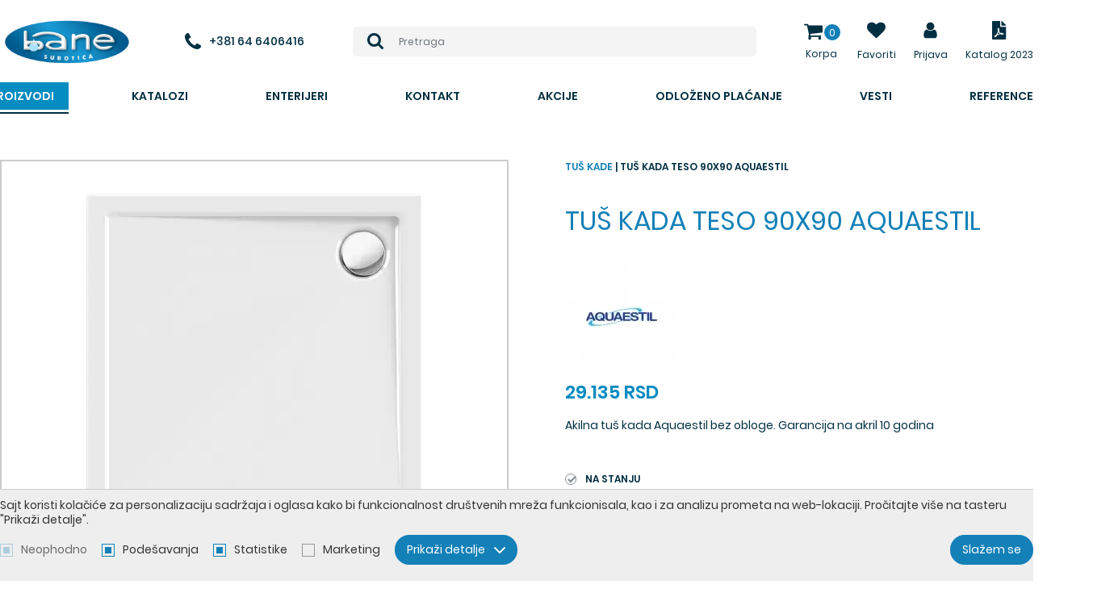

--- FILE ---
content_type: text/html; charset=utf-8
request_url: https://banesu.rs/tus-kada-teso-90x90--aquaestil/proizvod/1542/
body_size: 30906
content:
<!DOCTYPE html> <html lang="sr"> <head> <script async src="https://www.googletagmanager.com/gtag/js?id=G-LTNEP1XFJJ"></script> <script>
  window.dataLayer = window.dataLayer || [];
  function gtag(){dataLayer.push(arguments);}
  gtag('js', new Date());

  gtag('config', 'G-LTNEP1XFJJ');

  
</script> <meta charset="UTF-8"> <meta name="viewport" content="width=device-width, initial-scale=1.0"> <meta http-equiv="X-UA-Compatible" content="ie=edge"> <link rel="apple-touch-icon" sizes="120x120" href="images/favicons/apple-touch-icon.png"> <link rel="icon" type="image/png" sizes="32x32" href="images/favicons/favicon-32x32.png"> <link rel="icon" type="image/png" sizes="16x16" href="images/favicons/favicon-16x16.png"> <link rel="manifest" href="images/favicons/site.webmanifest"> <link rel="mask-icon" href="images/favicons/safari-pinned-tab.svg" color="#5bbad5"> <link rel="shortcut icon" href="images/favicons/favicon.ico"> <meta name="msapplication-TileColor" content="#ffffff"> <meta name="msapplication-config" content="images/favicons/browserconfig.xml"> <meta name="theme-color" content="#1380b7"> <meta name="viewport" content="width=device-width, initial-scale=1.0, user-scalable=no" /> <base href="https://banesu.rs/" /> <title>TUŠ KADA TESO 90X90  AQUAESTIL | SR-1542 | Kuhinje I Kupatila Po Me...</title> <meta name="description" content=" | SR-1542" /> <meta name="keywords" content="Bane kuhinje, Bane kupatila, Grohe, Rosan, Hansgrohe, Španske i Italijanske pločice, Umivaonici i tuš kade po meri, Herz, TECE" /> <meta property="og:type" content="website" /> <meta property="og:title" content="TUŠ KADA TESO 90X90  AQUAESTIL | SR-1542 | Kuhinje I Kupatila Po Me..." /> <meta property="og:site_name" content="Bane" /> <meta property="og:url" content="https://banesu.rs/tus-kada-teso-90x90--aquaestil/proizvod/1542/" /> <meta property="og:image" content="https://banesu.rs/files/product_picture/1542/lead_picture/2020.11.06.19.27.04_5fa59578f326b_teso_90x90_og.jpg" /> <meta property="og:description" content=" | SR-1542" /> <meta property="fb:app_id" content=""/> <meta itemscope itemtype="http://schema.org/Website" /> <meta itemprop="name" content="TUŠ KADA TESO 90X90  AQUAESTIL | SR-1542 | Kuhinje I Kupatila Po Me..."> <meta itemprop="description" content=" | SR-1542"> <meta itemprop="image" content="https://banesu.rs/files/product_picture/1542/lead_picture/2020.11.06.19.27.04_5fa59578f326b_teso_90x90_og.jpg"> <meta itemprop="url" content="https://banesu.rs/tus-kada-teso-90x90--aquaestil/proizvod/1542/" /> <style type="text/css">
        @font-face{font-family:Poppins;src:url(../fonts/poppins-regular.woff2) format("woff2"),url(../fonts/poppins-regular.woff) format("woff");font-display:swap;font-weight:500}@font-face{font-family:Poppins;src:url(../fonts/poppins-medium.woff2) format("woff2"),url(../fonts/poppins-medium.woff) format("woff");font-display:swap;font-weight:600}@font-face{font-family:Poppins;src:url(../fonts/poppins-semibold.woff2) format("woff2"),url(../fonts/poppins-semibold.woff) format("woff");font-display:swap;font-weight:700}@font-face{font-family:Open Sans;font-style:normal;font-display:swap;font-weight:300;src:local("Open Sans Light"),local("OpenSans-Light"),url(../fonts/open-sans-v17-latin-ext_latin-300.woff2) format("woff2"),url(../fonts/open-sans-v17-latin-ext_latin-300.woff) format("woff")}@font-face{font-family:Open Sans;font-style:italic;font-display:swap;font-weight:300;src:local("Open Sans Light Italic"),local("OpenSans-LightItalic"),url(../fonts/open-sans-v17-latin-ext_latin-300italic.woff2) format("woff2"),url(../fonts/open-sans-v17-latin-ext_latin-300italic.woff) format("woff")}@font-face{font-family:Open Sans;font-style:normal;font-display:swap;font-weight:400;src:local("Open Sans Regular"),local("OpenSans-Regular"),url(../fonts/open-sans-v17-latin_latin-ext-regular.woff2) format("woff2"),url(../fonts/open-sans-v17-latin_latin-ext-regular.woff) format("woff")}@font-face{font-family:Open Sans;font-style:normal;font-display:swap;font-weight:600;src:local("Open Sans SemiBold"),local("OpenSans-SemiBold"),url(../fonts/open-sans-v17-latin_latin-ext-600.woff2) format("woff2"),url(../fonts/open-sans-v17-latin_latin-ext-600.woff) format("woff")}@font-face{font-family:Open Sans;font-style:normal;font-display:swap;font-weight:700;src:local("Open Sans Bold"),local("OpenSans-Bold"),url(../fonts/open-sans-v17-latin_latin-ext-700.woff2) format("woff2"),url(../fonts/open-sans-v17-latin_latin-ext-700.woff) format("woff")}@font-face{font-family:Open Sans;font-style:normal;font-display:swap;font-weight:800;src:local("Open Sans ExtraBold"),local("OpenSans-ExtraBold"),url(../fonts/open-sans-v17-latin_latin-ext-800.woff2) format("woff2"),url(../fonts/open-sans-v17-latin_latin-ext-800.woff) format("woff")}@font-face{font-family:Open Sans;font-style:italic;font-display:swap;font-weight:400;src:local("Open Sans Italic"),local("OpenSans-Italic"),url(../fonts/open-sans-v17-latin-ext_latin-italic.woff2) format("woff2"),url(../fonts/open-sans-v17-latin-ext_latin-italic.woff) format("woff")}::-moz-selection{background-color:#555;color:#fff;text-shadow:none}::selection{background-color:#555;color:#fff;text-shadow:none}*,:after,:before{box-sizing:border-box}:focus{outline:none}html{font-size:10px}body{color:#565656;font:500 14px Poppins,sans-serif;line-height:17px;overflow-x:hidden;-webkit-font-smoothing:antialiased;-moz-osx-font-smoothing:grayscale;padding-top:148px;transition:all .3s}body.overflow{height:100%;overflow:hidden}body.sticky{padding-top:114px;transition:all .3s}body.enableCover{padding-top:0}body.enableCover .header{background-color:transparent!important}body.enableCover.sticky .header{background-color:#fff!important;transition:all .3s}body.mobile-view{padding-top:45px!important}body.login{background:url(../images/login-bg.jpg) 50%/cover no-repeat;min-height:100vh;padding-top:0}a{color:#1380b7;text-decoration:none;transition:color .3s ease}a:hover{color:#565656}button,input,select,textarea{font-family:Poppins,sans-serif}button,ol,ul{padding:0}ol,ul{list-style:none}h1,h2,h3,h4,h5,h6,ol,p,ul{margin:0}.icon{display:inline-block;width:16px;height:16px;vertical-align:middle}.resp-169{padding-bottom:56.25%!important;position:relative}.resp-169>*{position:absolute;top:0;left:0;width:100%!important;height:100%!important}.sys-msg{background-color:#ec9424;color:#fff;font-size:13px;line-height:17px;margin-bottom:20px;padding:16px 14px 16px 68px;position:relative;text-align:justify;display:flex;align-items:center}@media (max-width:539px){.sys-msg{flex-direction:column;align-items:flex-start}}.sys-msg .icon{margin-right:15px;position:absolute;top:50%;left:18px;width:32px;height:32px;transform:translateY(-50%)}.sys-msg p,.sys-msg ul{margin:0 0 5px}.sys-msg ul li{list-style:outside square}.sys-msg li{margin-left:20px;padding-bottom:4px}.sys-msg ol li{list-style:outside decimal}.sys-msg a{color:#333!important;margin-left:4px;display:block}@media (max-width:539px){.sys-msg a{margin-left:0}}.sys-msg img{padding:0 6px;vertical-align:middle}.sys-msg strong{font-weight:700}.pull-right{float:right!important}.pull-left{float:left!important}.hide{display:none}.hide-imp{display:none!important}.show{display:block}.show-imp{display:block!important}.invisible{visibility:hidden}.invisible-imp{visibility:hidden!important}.visible{visibility:visible}.visible-imp{visibility:visible!important}.hidden{display:none!important;visibility:hidden!important}.width-auto{width:auto!important}.full-width{display:block;width:100%!important}.center-block{display:block;margin-left:auto;margin-right:auto}.hidden-svg{position:absolute;width:0;height:0}.pointer{cursor:pointer}.text-left{text-align:left!important}.text-right{text-align:right!important}.text-center{text-align:center!important}.text-justify{text-align:justify!important}.text-lowercase{text-transform:lowercase!important}.text-uppercase{text-transform:uppercase!important}.text-capitalize{text-transform:capitalize!important}@media (min-width:1200px){.desktop-show{display:block!important}.desktop-hide{display:none!important}.mobile-show{display:none}.mobile-hide{display:block}}@media (max-width:1199px){.desktop-show{display:none}.desktop-hide{display:block}.mobile-show{display:block!important}.mobile-hide{display:none!important}}.clear:after{clear:both;content:"";display:table}.page-wrapper{margin:0 auto;min-width:320px;max-width:1280px;padding:0 15px;position:relative;width:100%}@media (min-width:1280px){.page-wrapper{margin:0 auto;width:100%;padding:0}}.mt-0{margin-top:0!important}.mt-5{margin-top:5px!important}.mt-10{margin-top:10px!important}.mt-15{margin-top:15px!important}.mt-20{margin-top:20px!important}.mt-25{margin-top:25px!important}.mt-30{margin-top:30px!important}.mt-35{margin-top:35px!important}.mt-40{margin-top:40px!important}.mt-45{margin-top:45px!important}.mt-50{margin-top:50px!important}.mt-55{margin-top:55px!important}.mt-60{margin-top:60px!important}.mt-65{margin-top:65px!important}.mt-70{margin-top:70px!important}.mt-75{margin-top:75px!important}.mt-80{margin-top:80px!important}.mt-85{margin-top:85px!important}.mt-90{margin-top:90px!important}.mt-95{margin-top:95px!important}.ml-0{margin-left:0!important}.ml-5{margin-left:5px!important}.ml-10{margin-left:10px!important}.ml-15{margin-left:15px!important}.ml-20{margin-left:20px!important}.ml-25{margin-left:25px!important}.ml-30{margin-left:30px!important}.ml-35{margin-left:35px!important}.ml-40{margin-left:40px!important}.ml-45{margin-left:45px!important}.ml-50{margin-left:50px!important}.ml-55{margin-left:55px!important}.ml-60{margin-left:60px!important}.ml-65{margin-left:65px!important}.ml-70{margin-left:70px!important}.ml-75{margin-left:75px!important}.ml-80{margin-left:80px!important}.ml-85{margin-left:85px!important}.ml-90{margin-left:90px!important}.ml-95{margin-left:95px!important}.mb-0{margin-bottom:0!important}.mb-5{margin-bottom:5px!important}.mb-10{margin-bottom:10px!important}.mb-15{margin-bottom:15px!important}.mb-20{margin-bottom:20px!important}.mb-25{margin-bottom:25px!important}.mb-30{margin-bottom:30px!important}.mb-35{margin-bottom:35px!important}.mb-40{margin-bottom:40px!important}.mb-45{margin-bottom:45px!important}.mb-50{margin-bottom:50px!important}.mb-55{margin-bottom:55px!important}.mb-60{margin-bottom:60px!important}.mb-65{margin-bottom:65px!important}.mb-70{margin-bottom:70px!important}.mb-75{margin-bottom:75px!important}.mb-80{margin-bottom:80px!important}.mb-85{margin-bottom:85px!important}.mb-90{margin-bottom:90px!important}.mb-95{margin-bottom:95px!important}.mr-0{margin-right:0!important}.mr-5{margin-right:5px!important}.mr-10{margin-right:10px!important}.mr-15{margin-right:15px!important}.mr-20{margin-right:20px!important}.mr-25{margin-right:25px!important}.mr-30{margin-right:30px!important}.mr-35{margin-right:35px!important}.mr-40{margin-right:40px!important}.mr-45{margin-right:45px!important}.mr-50{margin-right:50px!important}.mr-55{margin-right:55px!important}.mr-60{margin-right:60px!important}.mr-65{margin-right:65px!important}.mr-70{margin-right:70px!important}.mr-75{margin-right:75px!important}.mr-80{margin-right:80px!important}.mr-85{margin-right:85px!important}.mr-90{margin-right:90px!important}.mr-95{margin-right:95px!important}.pt-0{padding-top:0!important}.pt-5{padding-top:5px!important}.pt-10{padding-top:10px!important}.pt-15{padding-top:15px!important}.pt-20{padding-top:20px!important}.pt-25{padding-top:25px!important}.pt-30{padding-top:30px!important}.pt-35{padding-top:35px!important}.pt-40{padding-top:40px!important}.pt-45{padding-top:45px!important}.pt-50{padding-top:50px!important}.pt-55{padding-top:55px!important}.pt-60{padding-top:60px!important}.pt-65{padding-top:65px!important}.pt-70{padding-top:70px!important}.pt-75{padding-top:75px!important}.pt-80{padding-top:80px!important}.pt-85{padding-top:85px!important}.pt-90{padding-top:90px!important}.pt-95{padding-top:95px!important}.pl-0{padding-left:0!important}.pl-5{padding-left:5px!important}.pl-10{padding-left:10px!important}.pl-15{padding-left:15px!important}.pl-20{padding-left:20px!important}.pl-25{padding-left:25px!important}.pl-30{padding-left:30px!important}.pl-35{padding-left:35px!important}.pl-40{padding-left:40px!important}.pl-45{padding-left:45px!important}.pl-50{padding-left:50px!important}.pl-55{padding-left:55px!important}.pl-60{padding-left:60px!important}.pl-65{padding-left:65px!important}.pl-70{padding-left:70px!important}.pl-75{padding-left:75px!important}.pl-80{padding-left:80px!important}.pl-85{padding-left:85px!important}.pl-90{padding-left:90px!important}.pl-95{padding-left:95px!important}.pb-0{padding-bottom:0!important}.pb-5{padding-bottom:5px!important}.pb-10{padding-bottom:10px!important}.pb-15{padding-bottom:15px!important}.pb-20{padding-bottom:20px!important}.pb-25{padding-bottom:25px!important}.pb-30{padding-bottom:30px!important}.pb-35{padding-bottom:35px!important}.pb-40{padding-bottom:40px!important}.pb-45{padding-bottom:45px!important}.pb-50{padding-bottom:50px!important}.pb-55{padding-bottom:55px!important}.pb-60{padding-bottom:60px!important}.pb-65{padding-bottom:65px!important}.pb-70{padding-bottom:70px!important}.pb-75{padding-bottom:75px!important}.pb-80{padding-bottom:80px!important}.pb-85{padding-bottom:85px!important}.pb-90{padding-bottom:90px!important}.pb-95{padding-bottom:95px!important}.pr-0{padding-right:0!important}.pr-5{padding-right:5px!important}.pr-10{padding-right:10px!important}.pr-15{padding-right:15px!important}.pr-20{padding-right:20px!important}.pr-25{padding-right:25px!important}.pr-30{padding-right:30px!important}.pr-35{padding-right:35px!important}.pr-40{padding-right:40px!important}.pr-45{padding-right:45px!important}.pr-50{padding-right:50px!important}.pr-55{padding-right:55px!important}.pr-60{padding-right:60px!important}.pr-65{padding-right:65px!important}.pr-70{padding-right:70px!important}.pr-75{padding-right:75px!important}.pr-80{padding-right:80px!important}.pr-85{padding-right:85px!important}.pr-90{padding-right:90px!important}.pr-95{padding-right:95px!important}.button,.jconfirm .jconfirm-box .jconfirm-buttons button,.jconfirm.jconfirm-light .jconfirm-box .jconfirm-buttons button.btn-default{background-color:#1380b7;border:1px solid transparent;border-radius:3px;color:#fff;cursor:pointer;display:inline-block;font-size:14px;font-weight:600;line-height:1;padding:9px 18px;text-align:center;transition:background-color .3s ease,color .3s ease,padding-right .3s ease}.button .icon,.jconfirm .jconfirm-box .jconfirm-buttons button .icon,.jconfirm.jconfirm-light .jconfirm-box .jconfirm-buttons button.btn-default .icon{margin-right:6px;width:13px;height:13px;transform:translateY(-1px)}.button[disabled],.jconfirm .jconfirm-box .jconfirm-buttons button[disabled],.jconfirm.jconfirm-light .jconfirm-box .jconfirm-buttons button.btn-default[disabled]{background-color:#89c0db;cursor:not-allowed}.button[disabled]:hover,.jconfirm .jconfirm-box .jconfirm-buttons button[disabled]:hover{background-color:#89c0db}.button:hover,.jconfirm .jconfirm-box .jconfirm-buttons button:hover,.jconfirm.jconfirm-light .jconfirm-box .jconfirm-buttons button.btn-default:hover{background-color:#0f6692;color:#fff}.button--small{padding:4px 6px;font-size:1.2rem;line-height:1.42857}.button--full-width{width:100%}.button--link{background-color:transparent;color:#1380b7;font-size:14px;line-height:1.2;margin-left:auto;padding:0}@media (max-width:539px){.button--link{margin-left:0;margin-top:5px}}.button--link:hover{background-color:transparent;color:#565656}.button:before,.jconfirm .jconfirm-box .jconfirm-buttons button:before,.jconfirm.jconfirm-light .jconfirm-box .jconfirm-buttons button.btn-default:before{border:2px solid hsla(0,0%,53.3%,.4);border-left-color:#888;border-radius:50%;content:"";opacity:0;position:absolute;top:50%;right:10px;width:20px;height:20px;transform-origin:center center;transform:translate3d(-50%,-50%,0) rotate(0deg) scale(0);transition:opacity .3s ease,transform .3s ease}.button--loading{cursor:not-allowed;opacity:.7;padding-right:50px!important;position:relative}.button--loading:before{-webkit-animation:loadingRotate 1s linear infinite;animation:loadingRotate 1s linear infinite;opacity:1}.loading{min-height:90px;position:relative}.loading:after{-webkit-animation:loadingRotate 1s linear infinite;animation:loadingRotate 1s linear infinite;border:6px solid #565656;border-left-color:#1380b7;border-radius:50%;content:"";position:absolute;top:50%;left:50%;width:60px;height:60px}.loading>*{display:none!important}@media screen and (-webkit-min-device-pixel-ratio:0){.form__control,input,select,textarea{font-size:13px}}input:-webkit-autofill,input:-webkit-autofill:active,input:-webkit-autofill:focus,input:-webkit-autofill:hover{-webkit-transition-delay:99999s}.form{margin:0 auto;display:flex;flex-wrap:wrap;justify-content:space-between}.form,.form-personal_data .cols{width:100%}@media (max-width:1199px){.form{margin-top:0!important}}.form--inner .form__control{border-radius:4px;font-size:16px;font-weight:300;padding-left:20px!important}.form--inner .form__icon{position:absolute;top:1px;right:1px;width:30px;height:52px;display:flex;align-items:center;justify-content:flex-start;color:#222;background-color:#fff;border-radius:0 4px 4px 0}.form--inner .form__icon .icon{width:14px;height:14px}.form--inner .form__button{border-radius:23px;border:1px solid #fff;background-color:#1380b7;padding:13.5px 27.5px;text-transform:uppercase;margin-top:15px;font-weight:700}.form--inner .form__button .icon{width:10px;height:10px;margin-left:3px}.form--inner .form__button:hover{background-color:#1380b7}.form__item{margin-bottom:25px;position:relative;width:100%}.form__item--50{width:calc(50% - 15px)}@media (max-width:419px){.form__item--50{width:100%}}.form__item--right{text-align:right;margin-bottom:0}.form__item--centered{text-align:center}.form__item--white{color:#fff!important}.form__label{color:#444;display:block;font-size:14px;margin-bottom:10px;width:100%}.form__label--field{margin-bottom:0;padding:12px 0}.form__label a{color:#1380b7}.form__label a:hover{color:#444}.form.fl-form input.fl-input,.form.fl-form select.fl-select,.form.fl-form textarea.fl-textarea{padding:10px}.form.fl-form .fl-is-active input.fl-input,.form.fl-form .fl-is-active select.fl-select,.form.fl-form .fl-is-active textarea.fl-textarea{padding:20px 10px 6px}.form__control{background-color:#fff;border:1px solid #ddd;color:#444;font-size:14px;padding:15px;position:relative;width:100%;height:54px;transition:border-color .3s ease,color .3s ease}.form__control::-webkit-input-placeholder{color:#444}.form__control::-moz-placeholder{color:#444}.form__control:-ms-input-placeholder{color:#444}.form__control::-ms-input-placeholder{color:#444}.form__control::placeholder{color:#444}.form__control:focus{border-color:#1380b7;box-shadow:none;outline:0}.form__control--error{border-color:#d71921;color:#d71921}.form__control--error:focus{border-color:#d71921}.form__control--error::-webkit-input-placeholder{color:#d71921}.form__control--error::-moz-placeholder{color:#d71921}.form__control--error:-ms-input-placeholder{color:#d71921}.form__control--error::-ms-input-placeholder{color:#d71921}.form__control--error::placeholder{color:#d71921}.form__control--textarea{height:219px}.form__control--smallTextarea{border:1px solid #ccc;color:#555;font-size:13px;position:relative;width:100%;height:148px;padding:12px 20px}.form__button{border-radius:5px;background-color:#1380b7;transition:all .3s ease;color:#fff;font-size:16px;padding:17.5px 33.5px;border:none;margin-top:20px;cursor:pointer}.form__button:hover{background:#1380b7}.form__password-wrapper{position:relative}.form__eye-wrapper{right:10px}.form__eye-wrapper,.form__eye-wrapper .icon{position:absolute;top:50%;transform:translateY(-50%);z-index:1}.form__eye-wrapper .icon{left:10px;width:20px;height:20px}.form__eye-wrapper .icon.icon--eye,.form__eye-wrapper .icon.icon--eye-blocked{cursor:pointer;left:auto;right:0;-webkit-user-select:none;-moz-user-select:none;-ms-user-select:none;user-select:none}.form [disabled]{background-color:#eee;cursor:not-allowed}@media (max-width:767px){.form__item{margin-bottom:14px}.form__item--submit{margin-bottom:0;text-align:center}}.lazyload,.lazyloading{opacity:0}.lazyloaded{opacity:1;transition:opacity .3s}.block{margin-bottom:20px;padding:30px 0}.block__title{margin-bottom:20px;display:flex;justify-content:center;align-items:center}@media (max-width:1199px){.block__title{margin-bottom:20px}}@media (max-width:539px){.block__title{flex-direction:column}}.block__title-text{color:#222;font-size:calc(24px + 4*(100vw - 320px)/1600);line-height:1;font-weight:700}@media (max-width:320px){.block__title-text{font-size:24px}}@media (min-width:1920px){.block__title-text{font-size:28px}}.block__title--withsubtext .block__title-text{margin-bottom:20px}.block__title--center .block__title-subtext,.block__title--center .block__title-text{text-align:center}.block__title--white .block__title-subtext,.block__title--white .block__title-text{color:#fff}.jconfirm .jconfirm-box.custom-modal{padding:15px 15px 0}@media (max-width:767px){.jconfirm .jconfirm-box.custom-modal{width:90%!important}}.jconfirm .jconfirm-box .jconfirm-buttons button{border-radius:0;padding:10px 20px;text-transform:uppercase}.modal__footer{background-color:#eee;border-top:1px solid #ccc;display:flex;justify-content:center;margin-top:18px;position:relative;right:-15px;bottom:-15px;left:-15px;width:calc(100% + 30px)}@media (max-width:539px){.modal__footer{flex-direction:column}}.modal__footer-link{align-items:center;border:none;color:#565656;cursor:pointer;display:flex;flex-direction:column;justify-content:center;padding:6px 14px;transition:color .3s ease;width:100%}@media (min-width:540px){.modal__footer-link{border-right:1px solid #ccc;margin-bottom:0}.modal__footer-link:last-child{border-right:none}}.modal__footer-link .icon{margin-bottom:6px;width:38px;height:38px;width:24px;height:24px}.modal__footer-link .icon--user-plus{width:34px;height:24px}.modal__footer-link .icon--question{width:29px;height:24px}.modal__footer-link:hover{color:#1380b7}.modal__footer-link--facebook,.modal__footer-link--google{margin:0 5px;border:1px solid transparent;display:inline-flex;flex-direction:row;justify-content:flex-start;align-items:center;border-radius:3px;padding:0 24px 0 0;transition:all .3s ease;width:auto}.modal__footer-link--facebook .icon,.modal__footer-link--google .icon{width:40px;height:40px;margin-right:24px;margin-bottom:0}.modal__footer-link--google{box-shadow:0 1px 3px rgba(0,0,0,.5);background-color:#fff;font-weight:600;color:#777}.modal__footer-link--google .icon{background-color:#fff}.modal__footer-link--google:hover{box-shadow:0 1px 3px #1380b7;background-color:#1380b7;color:#fff}.modal__footer-link--facebook{box-shadow:0 1px 3px rgba(57,86,151,.5);background-color:#395697;color:#fff}.modal__footer-link--facebook .icon{padding:10px;fill:#fff}.modal__footer-link--facebook:hover{color:#fff;background-color:#2e4579}@media (max-width:539px){.modal__footer-link--facebook{margin-bottom:10px}}.modal__buttons{display:flex;justify-content:center}.jconfirm .jconfirm-box .jconfirm-buttons .modal__buttons button,.jconfirm.jconfirm-light .jconfirm-box .jconfirm-buttons .modal__buttons button.btn-default,.modal__buttons .button,.modal__buttons .jconfirm .jconfirm-box .jconfirm-buttons button,.modal__buttons .jconfirm.jconfirm-light .jconfirm-box .jconfirm-buttons button.btn-default{margin:0 8px}@media (max-width:539px){.modal__buttons{flex-direction:column}.jconfirm .jconfirm-box .jconfirm-buttons .modal__buttons button,.jconfirm.jconfirm-light .jconfirm-box .jconfirm-buttons .modal__buttons button.btn-default,.modal__buttons .button,.modal__buttons .jconfirm .jconfirm-box .jconfirm-buttons button,.modal__buttons .jconfirm.jconfirm-light .jconfirm-box .jconfirm-buttons button.btn-default{margin:5px 0}}.jconfirm.jconfirm .jconfirm-box div.jconfirm-content-pane,.jconfirm.jconfirm .jconfirm-box div.jconfirm-content-pane .jconfirm-content,.jconfirm.jconfirm .jconfirm-box div.jconfirm-content-pane.no-scroll{overflow:visible}.jconfirm.jconfirm-set-height .jconfirm-box{max-height:calc(100vh - 100px);overflow-y:auto!important}.jconfirm-box{max-width:90%;width:100%!important;padding:15px!important}@media (min-width:768px){.jconfirm-box{width:640px!important}}.jconfirm-box--wide{width:1023px!important}@media (max-width:1199px){.jconfirm-box--wide{width:90%!important}}.jconfirm-box--narrow{width:400px!important}.jconfirm .block__title{margin-bottom:20px}@media (min-width:1200px){.jconfirm .block__title{margin-bottom:30px}}.jconfirm .form--narrow{margin:0 auto;max-width:400px;width:100%}.jconfirm .jconfirm-box div.jconfirm-content-pane{overflow:visible}.jconfirm .jconfirm-box{margin-top:auto!important}.select2-container .select2-results__option{transition:backround-color .3s ease,color .3s ease}.select2-container .select2-results__option--highlighted[aria-selected]{background-color:#1380b7;color:#fff}.select2-container .select2-result__item{align-items:center;display:flex;min-height:40px;padding-left:46px;position:relative}.select2-container .select2-result__image{display:block;flex:0 0 36px;-o-object-fit:contain;object-fit:contain;font-family:"object-fit: contain";position:absolute;top:50%;left:0;width:36px;height:36px;transform:translateY(-50%)}.select2-container .select2-result__image img{font-family:Arial;display:block;width:100%}.select2-container--default .select2-selection--multiple,.select2-container--default .select2-selection--single{background-color:#fff;border:1px solid #eee;border-radius:3px;height:40px;transition:border-color .3s ease}.select2-container--default .select2-selection--multiple .select2-selection__rendered,.select2-container--default .select2-selection--single .select2-selection__rendered{line-height:38px}.select2-container--default .select2-selection--multiple .select2-selection__choice,.select2-container--default .select2-selection--single .select2-selection__choice{border-radius:0;padding:0 8px}.select2-container--default .select2-selection--multiple .select2-selection__choice__remove,.select2-container--default .select2-selection--single .select2-selection__choice__remove{fs:20px;margin-right:5px;vertical-align:middle}.select2-container--default .select2-selection--multiple .select2-selection__arrow,.select2-container--default .select2-selection--single .select2-selection__arrow{width:38px;height:38px}.select2-container--default .select2-selection__rendered{line-height:38px;padding-right:42px}.select2-container--default .select2-results__option[aria-selected=true]{background-color:#1380b7;color:#fff}.select2-container--default .select2-results__option--highlighted[aria-selected]{background-color:#4299c5;color:#fff}.select2-container--default .select2-dropdown{z-index:2}.select2-container.select2-container--focus .select2-selection--multiple{border-color:#ccc}.select2-container.search-select .select2-selection--single{background-color:#eee;border:1px solid #ddd;border-radius:0;font-size:calc(40px + 20*(100vw - 320px)/1600);height:1em}@media (max-width:320px){.select2-container.search-select .select2-selection--single{font-size:40px}}@media (min-width:1920px){.select2-container.search-select .select2-selection--single{font-size:60px}}.select2-container.search-select .select2-selection__rendered{color:#fff;font-size:.5em;line-height:2em;padding-right:1em;padding-left:1em}.select2-container.search-select .select2-selection__rendered .select2-result__item{color:#565656;min-height:auto;padding-left:0}.select2-container.search-select .select2-selection__rendered .select2-result__image{align-items:center;display:flex;flex:0 0 1.4em;margin-right:1em;position:relative;top:auto;left:auto;width:1.4em;height:1.4em;transform:translateY(0)}.select2-container.search-select .select2-selection__rendered .select2-result__image img{display:block;max-width:100%;-o-object-fit:contain;object-fit:contain;font-family:"object-fit: contain"}.select2-container.search-select .select2-selection__rendered .select2-result__image img img{font-family:Arial}.select2-container.search-select .select2-selection__placeholder{color:#888}.select2-container.search-select .select2-selection__arrow{display:none}.select2-container.search-select .select2-dropdown{background-color:transparent;border:none;border-radius:0;color:#565656;font-size:calc(40px + 20*(100vw - 320px)/1600);margin-top:calc(-1em + 1px);z-index:16}@media (max-width:320px){.select2-container.search-select .select2-dropdown{font-size:40px}}@media (min-width:1920px){.select2-container.search-select .select2-dropdown{font-size:60px}}.select2-container.search-select .select2-search{display:flex;padding:0}.select2-container.search-select .select2-search .select2-search__field{background-color:#eee;border:none;border-left:1px solid #ddd;color:#565656;font-size:.5em;height:2em;padding:0 1em}.select2-container.search-select .select2-results{background-color:#fff;border:1px solid #ddd;border-top:0;font-size:20px}.select2-container.search-select .select2-results .search__onstock{fs:13px;padding-right:20px;position:relative}.select2-container.search-select .select2-results .search__onstock:after{content:"";position:absolute;top:5px;right:0;width:13px;height:13px;background-color:#47c353;border-radius:50%}.select2-container.search-select .select2-results .search__onstock--not:after{background-color:#d41318}.select2-container.search-select .select2-results .serach__price{fw:700}.select2-container.search-select .select2-results__options{border:1px solid #ddd;display:flex;flex-wrap:wrap;margin-right:-1px;margin-bottom:-1px;max-height:480px!important}.select2-container.search-select .select2-results__option{border:1px solid #ddd;border-width:0 1px 1px 0;font-size:calc(16px + 8*(100vw - 320px)/1600);padding:10px 14px;position:relative;transition:background-color .3s ease;width:50%}@media (max-width:320px){.select2-container.search-select .select2-results__option{font-size:16px}}@media (min-width:1920px){.select2-container.search-select .select2-results__option{font-size:24px}}.select2-container.search-select .select2-results__option:after{content:"";position:absolute;top:0;left:0;width:100%;height:100%;z-index:1}@media (min-width:540px){.select2-container.search-select .select2-results__option{width:33.3333%}}@media (min-width:768px){.select2-container.search-select .select2-results__option{width:25%}}@media (min-width:1024px){.select2-container.search-select .select2-results__option{width:20%}}@media (min-width:1200px){.select2-container.search-select .select2-results__option{width:16.6667%}}.select2-container.search-select .select2-results__option[aria-selected=true]{background-color:#1380b7;color:#fff}.select2-container.search-select .select2-results__option--highlighted[aria-selected]{background-color:#4299c5;color:#fff}.select2-container.search-select .select2-results__option--highlighted[aria-selected=true]{background-color:#0f6692;color:#fff}.select2-container.search-select .select2-results__option.select2-results__message{width:100%}.select2-container.search-select .select2-results .select2-result__item{color:inherit;flex-direction:column;font-size:16px;margin:-10px -14px;min-height:auto;padding-left:0}.select2-container.search-select .select2-results .select2-result__item--keyword .select2-result__image,.select2-container.search-select .select2-results .select2-result__item--no-pic .select2-result__image{height:0;padding-bottom:100%;position:relative;width:100%}.select2-container.search-select .select2-results .select2-result__item--keyword .icon,.select2-container.search-select .select2-results .select2-result__item--keyword img,.select2-container.search-select .select2-results .select2-result__item--no-pic .icon,.select2-container.search-select .select2-results .select2-result__item--no-pic img{position:absolute;top:50%;left:50%;transform:translate(-50%,-50%)}.select2-container.search-select .select2-results .select2-result__item--keyword .icon{width:2em;height:2em}.select2-container.search-select .select2-results .select2-result__item--no-pic img{display:inline-block;max-width:80%}.select2-container.search-select .select2-results .select2-result__image{align-items:center;background-color:#fff;display:flex;flex:0 0 auto;justify-content:center;max-width:100%;padding:10px;position:static;top:auto;left:auto;width:100%;height:200px;transform:translateY(0)}.select2-container.search-select .select2-results .select2-result__image img{display:inline-block;max-width:100%;max-height:100%;-o-object-fit:scale-down;object-fit:scale-down;font-family:"object-fit: scale-down"}.select2-container.search-select .select2-results .select2-result__image img img{font-family:Arial}.select2-container.search-select .select2-results .select2-result__name{padding:6px 10px}@media (max-width:1199px){.select2-container.search-select .select2-selection__rendered .select2-result__image{display:none}.select2-container.search-select .select2-results__option{padding:.5em 1.4em;width:100%}.select2-container.search-select .select2-results .select2-result__item{flex-direction:row;text-transform:none}.select2-container.search-select .select2-results .select2-result__item--keyword .icon{position:static;transform:translate(0)}.select2-container.search-select .select2-results .select2-result__item--keyword .select2-result__image{height:auto;padding-bottom:0}.select2-container.search-select .select2-results .select2-result__image{margin-bottom:0;margin-right:10px;padding-bottom:0;width:60px;height:60px}.select2-container.search-select .select2-results .select2-result__image img{display:block;-o-object-fit:cover;object-fit:cover;font-family:"object-fit: cover";width:100%;height:100%}.select2-container.search-select .select2-results .select2-result__image img img{font-family:Arial}}.select2-container.compare__search-select{flex:1 1 auto}.select2-container.compare__search-select .select2-selection--single{background-color:#eee;border:1px solid #ddd;border-radius:2px 0 0 2px;height:41px;transition:height .3s ease}.select2-container.compare__search-select .select2-selection__rendered{color:#565656;line-height:39px;padding-right:10px;padding-left:10px;transition:line-height .3s ease}.select2-container.compare__search-select .select2-selection__placeholder{color:#999}.select2-container.compare__search-select .select2-selection__arrow{display:none}.select2-container.compare__search-select .select2-dropdown{background-color:transparent;border:none;border-radius:0;color:#fff;margin-top:-41px;margin-left:-10px;transition:margin-top .3s ease}.select2-container.compare__search-select .select2-search{padding:0}.select2-container.compare__search-select .select2-search .select2-search__field{background-color:#eee;border:solid #ddd;border-width:1px 1px 0;border-radius:2px 0 0 2px;color:#565656;height:40px;font-size:14px;padding:0 10px;transition:height .3s ease}.select2-container.compare__search-select .select2-results{background-color:#fff;border:1px solid #ddd;border-radius:0 0 2px 2px;color:#565656}.select2-container.compare__search-select .select2-results__option{padding:4px 10px;transition:background-color .3s ease,color .3s ease}.select2-container.compare__search-select .select2-results__option[aria-selected=true]{background-color:#1380b7;color:#fff}.select2-container.compare__search-select .select2-results__option--highlighted[aria-selected]{background-color:#ddd;color:#666}.select2-container.compare__search-select .select2-results__option--highlighted[aria-selected=true]{background-color:#ddd;color:#666}.select2-container.compare__search-select .select2-result__image{align-items:center;display:flex}@media (max-width:1199px){.select2-container.compare__search-select .select2-selection--single{background-color:#eee;border-radius:2px 0 0 2px;height:40px}.select2-container.compare__search-select .select2-selection__rendered{line-height:40px;padding-left:14px;padding-right:14px}.select2-container.compare__search-select .select2-dropdown{margin-top:-40px}.select2-container.compare__search-select .select2-search .select2-search__field{border-radius:3px 0 0 3px;height:40px;padding:0 14px}.select2-container.compare__search-select .select2-results{background-color:#fff}.select2-container.compare__search-select .select2-results__option{padding:10px 14px}}.select2-container.select2-selection--error .select2-selection{border-color:#d71921}.select2-container.select2-selection--error .select2-search__field{color:#d71921}.select2-container.select2-selection--error .select2-search__field::-webkit-input-placeholder{color:#d71921}.select2-container.select2-selection--error .select2-search__field:-moz-placeholder,.select2-container.select2-selection--error .select2-search__field::-moz-placeholder{color:#d71921}.select2-container.select2-selection--error .select2-search__field:-ms-input-placeholder{color:#d71921}@media (min-width:1200px){.nav__wrapper{width:100%;display:flex;align-items:center;margin-left:auto}.nav__wrapper .social__media{margin-left:10px;margin-bottom:5px}.nav__wrapper .social__media-link .icon{width:18px;height:18px;fill:#fff;transition:fill .3s}.nav__wrapper .social__media-link:hover .icon{fill:#1380b7;transition:fill .3s}.nav__wrapper-inner{width:100%}.nav__close{display:none}.nav__content>ul{display:flex;align-items:center}}@media (min-width:1200px) and (max-width:1365px){.nav__content>ul{margin-left:0;justify-content:flex-end}}@media (min-width:1200px){.nav__content>ul>li{position:relative;transition:all .3s;padding:0 30px;max-height:70px}.nav__content>ul>li.language{padding:0;width:35px;height:35px;flex:0 0 auto;display:flex;justify-content:center;align-items:center;cursor:pointer;transition:all .3s}.nav__content>ul>li.language .nav__subnav{border:1px solid #1380b7}.nav__content>ul>li.language .nav__subnav>ul>li a{color:#000}.nav__content>ul>li.language .nav__subnav>ul>li:hover a{color:#1380b7}.nav__content>ul>li.ml{margin-left:auto}.nav__content>ul>li:nth-child(2){padding-left:0}.nav__content>ul>li:last-child{padding-right:0}.nav__content>ul>li>a{color:#002f42;display:block;font-family:Poppins,sans-serif;font-weight:700;font-size:14x;text-transform:uppercase;line-height:1.2;text-align:center;transition:color .3s ease;position:relative;white-space:nowrap;padding:0}.nav__content>ul>li>a:before{content:"";position:absolute;bottom:-5px;left:50%;transform:translateX(-50%);width:0;height:2px;background-color:#002f42;opacity:0;transition:all .3s}}@media (min-width:1200px) and (max-width:1365px){.nav__content>ul>li>a{font-size:14px}}@media (min-width:1200px){.nav__content>ul>li>a .icon{display:none}.nav__content>ul>li:last-child a{padding-right:0}.nav__content>ul>li.phone{margin-left:auto}.nav__content>ul>li.first-on-desktop>a{padding-left:0}.nav__content>ul>li.last-on-desktop>a{padding-right:0}.nav__content>ul>li.selected>a:before,.nav__content>ul>li:hover>a:before{opacity:1;width:100%;transition:all .3s}.nav__content>ul>li.products__subnav .icon{margin-left:5px}.nav__content>ul>li.language>a:hover:before,.nav__content>ul>li.products__subnav>a:hover:before{display:none}.nav__content>ul>li.language>a .icon,.nav__content>ul>li.products__subnav>a .icon{display:inline-block;margin-bottom:2px}.nav__content>ul>li.language>a .icon--angle-down,.nav__content>ul>li.products__subnav>a .icon--angle-down{width:8px;height:8px;margin-left:5px;fill:#000}.nav__content>ul>li.language .nav__subnav,.nav__content>ul>li.products__subnav .nav__subnav{width:auto}.nav__content>ul>li.language>a{text-transform:uppercase}.nav__content>ul>li .category_subnav{visibility:visible;opacity:1;position:absolute;top:100%;left:0;background-color:#fff;padding:20px;border:1px solid #1380b7;border-top:0 solid #1380b7;min-width:100%;display:block;max-height:650px;z-index:999;margin-left:-1px;overflow:hidden}.nav__content>ul>li .category_subnav>ul>li>a{padding:7px 0;display:block;border-bottom:none}.nav__content>ul>li .category_subnav-inner{position:relative;padding-left:10px}.nav__content>ul>li .category_subnav-inner>ul>li .icon{display:none}.nav__content>ul>li .category_subnav-inner>ul>li>a{display:block;padding:6px 0}.nav__content>ul>li .category_subnav-inner .category_subnav-inner{padding-left:20px}.nav__content>ul>li .category_subnav-inner .category_subnav-inner .category_subnav-inner{padding-left:30px}.nav__content>ul>li .category_subnav--big-titles{opacity:0;visibility:hidden;display:none;margin-top:27px!important;transition:all .3s}.nav__content>ul>li .category_subnav--big-titles>ul>li{margin:0 5px}.nav__content>ul>li .category_subnav--big-titles>ul>li>a{color:#002f42;border-bottom:none;font-size:16px;padding-bottom:10px;display:block;padding:7px 0!important;transition:all .3s}.nav__content>ul>li .category_subnav--big-titles>ul>li>a .icon{display:none}.nav__content>ul>li .category_subnav--big-titles>ul>li>a:hover{color:#1380b7;transition:all .3s}.nav__content>ul>li .category_subnav--big-titles>ul>li .category_subnav-inner{padding-left:0;border-top:1px solid #1380b7;display:block!important;opacity:1!important;visibility:visible!important;margin-top:0!important}.nav__content>ul>li .category_subnav--big-titles>ul>li .category_subnav-inner>ul{padding-left:15px}.nav__content>ul>li .category_subnav--big-titles>ul>li .category_subnav-inner>ul>li{-moz-column-break-inside:avoid;break-inside:avoid}.nav__content>ul>li .category_subnav--big-titles>ul>li .category_subnav-inner>ul>li a .icon{display:none}.nav__content>ul>li .category_subnav--big-titles>ul>li .category_subnav-inner>ul>li a:hover{color:#000;transition:all .3s}.nav__content>ul>li .category_subnav--big-titles>ul>li .category_subnav-inner .category_subnav-inner{border-top:1px solid #000}.nav__content>ul>li .category_subnav--big-titles>ul>li .category_subnav-inner .category_subnav-inner ul>li>a{color:#565656}.nav__content>ul>li .category_subnav--big-titles>ul>li .category_subnav-inner .category_subnav-inner ul>li>a:hover{color:#002f42;transition:all .3s}.nav__content>ul>li .category_subnav--big-titles>ul>li:first-child .category_subnav-inner>ul{-moz-column-count:unset;-moz-column-width:unset;columns:unset unset;-moz-column-gap:unset;column-gap:unset}.nav__content>ul>li .category_subnav--big-titles>ul>li:first-child .category_subnav-inner>ul>li{-moz-column-break-inside:unset;break-inside:unset}.nav__content>ul>li .category_subnav--big{width:750px}.nav__content>ul>li .category_subnav--columns>ul{-moz-column-count:2;-moz-column-width:220px;columns:220px 2;-moz-column-gap:10px;column-gap:10px}.nav__content>ul>li .category_subnav--columns>ul>li{-moz-column-break-inside:avoid;break-inside:avoid}}@media (min-width:1200px) and (max-width:1365px){.nav__cat-1{width:700px}.nav__cat-2{width:300px}.nav__cat-2 .nav__subnav a{width:200px}}@media (min-width:1200px){.nav__subnav{background-color:#fff;position:absolute;top:100%;left:50%;transform:translateX(-50%);visibility:hidden;width:200px;padding:0 20px;z-index:1}.nav__subnav-child{left:117%!important}.nav__subnav ul{padding:6px 0}.nav__subnav li{position:relative}.nav__subnav a{color:#1380b7;display:block;font-size:14px;line-height:20px;padding:10px 0;text-align:left;font-weight:700;transition:color .3s ease}.nav__subnav a:hover{color:#ec9424;transition:color .3s ease}.nav__subnav a .icon{position:absolute;top:50%;right:10px;width:10px;height:10px;transform:translateY(-50%) rotate(-90deg)}.nav__subnav .nav__subnav{top:0!important;left:100%;transform:none;right:auto}}@media (max-width:1199px){.nav__wrapper{background-color:rgba(0,0,0,.6);position:fixed;top:0;right:0;width:100vw;height:100vh;text-align:left;visibility:hidden;z-index:1}.nav__close{background-color:#fff;color:#fff;position:absolute;top:0;right:75%;width:42px;height:42px;border:none;border-right:1px solid #ec9424}.nav__close .icon{width:18px!important;height:18px!important;fill:#000}}@media (max-width:1199px) and (min-width:420px){.nav__close{right:315px}}@media (max-width:1199px){.nav__content{background-color:#fff;max-width:315px;overflow:auto;margin-left:auto;width:75%;height:100vh}.nav__content ul{display:flex;flex-direction:column}.nav__content li{position:relative}.nav__content li.nav__subnav-parent>a{padding-right:28px}.nav__content li.nav__subnav-parent .nav__subnav.selected{height:auto}.nav__content li.selected>a{background-color:#1380b7;color:#fff}.nav__content li.phone a{border-bottom:0;padding:6px 20px;background-color:#1380b7;color:#fff}.nav__content li.language{display:flex;flex-direction:row;justify-content:flex-end}.nav__content li.language a{padding:12.5px 10px;border-bottom:none}.nav__content li.language a:last-child{margin-right:10px}.nav__content .category_subnav,.nav__content .category_subnav-inner{height:0;overflow:hidden;background-color:rgba(0,0,0,.06)}.nav__content .category_subnav-inner .category_subnav__inner{height:0;overflow:hidden}.nav__content a{border-bottom:1px solid rgba(0,0,0,.1);color:#000;display:block;font-size:14px;line-height:18px;padding:12px 20px;position:relative;font-weight:700}.nav__inline{border-bottom:1px solid rgba(0,0,0,.2);display:flex;padding:5px 10px}.nav__inline a{border-bottom:0;padding:4px 10px}.nav__toggle{background-color:#1380b7;color:#fff;padding:12px;position:absolute;top:0;right:0;width:43px;height:43px;text-align:center}.nav__toggle .icon{width:19px;height:19px;transition:transform .3s ease}.nav__toggle--rotate .icon{transform:rotate(180deg)}.nav__subnav{background-color:rgba(0,0,0,.05);height:0;overflow:hidden}.nav__subnav li{position:relative}.nav__subnav li.selected>a{background-color:rgba(0,0,0,.05)}.nav__subnav li.nav__subnav-parent>a{padding-right:28px}.nav__subnav a{padding-left:30px}.nav__subnav .nav__subnav{left:100%}.nav__subnav .nav__subnav a{padding-left:40px}.nav__subnav .nav__subnav .nav__subnav a{padding-left:50px}}@media (min-width:1200px){.header{position:fixed;top:0;left:0;width:100%;z-index:12;background-color:#fff!important;transition:all .3s ease}.header__top{padding-top:18px;transition:all .3s}.header__top>.page-wrapper{display:flex;align-items:center;justify-content:space-between}.header__bottom{padding:18px 0;transition:all .3s}.header__bottom>.page-wrapper{display:flex;align-items:center}.header__phone{display:flex;align-items:center}.header__phone>a{color:#002f42;font-size:14px;font-weight:600}.header__phone>a:hover{color:#1380b7}.header__phone .icon{height:20px;width:20px;fill:#002f42;margin-right:10px}.header__param{display:flex;align-items:flex-end}.header__param-link{color:#002f42;font-weight:300;font-family:Poppins,sans-serif;font-size:12px;white-space:nowrap;display:flex;flex-direction:column;align-items:center;margin-left:22px}.header__param-link .icon{width:23px;height:23px;fill:#002f42;flex:0 0 auto;margin-bottom:10px;transition:all .3s}.header__param-link:hover{color:#1380b7}.header__param-link:hover .icon{fill:#1380b7;transition:all .3s}.header__search{width:100%;background-color:#f4f4f4;max-width:500px;padding:10px 15px 10px 57px;color:#6c747d;font-weight:300;font-size:12px;border-radius:5px;position:relative;transition:all .3s}.header__search-icon{position:absolute;top:50%;transform:translateY(-50%);left:18px}.header__search-icon .icon{height:20px;width:20px;fill:#002f42}.header__search-label{cursor:text}.header__search:hover{background-color:#c3c3c3;transition:all .3s}.header__categories{background-color:transparent;flex:0 0 auto;margin-right:15px}.header__categories-label{color:#fff;font-family:Poppins,sans-serif;cursor:pointer;font-size:14px;font-weight:700;line-height:1;padding:25px 0;text-transform:uppercase;transition:padding .3s ease}.header__categories-label .icon{margin-left:50px;width:20px;height:20px}.header__categories-dropdown .category_subnav{visibility:hidden;opacity:0;background-color:#f7f7f7}.header__badge{display:none}.header__logo{flex:0 0 auto}.header__logo,.header__logo a{display:flex;align-items:center}.header__logo a{justify-content:center;max-width:170px}.header__logo img{width:100%;transition:all .5s}.header__categories-dropdown{background-color:#fff;display:none;opacity:0;max-width:100%;position:absolute;top:100%;left:0;visibility:hidden;width:200px;height:auto;border:1px solid #ccc}.header__categories-dropdown>ul{display:flex;flex-direction:column}.header__categories-dropdown>ul>li{position:relative}.header__categories-dropdown>ul>li>a{padding:10px 20px;display:block;color:#565656;font-size:14px;line-height:20px}.header__categories-dropdown>ul>li.selected>a,.header__categories-dropdown>ul>li:hover>a{color:#1380b7}.header__categories-dropdown>ul>li .icon{position:absolute;top:50%;right:10px;width:10px;height:10px;transform:translateY(-50%) rotate(-90deg)}.header__categories-dropdown>ul>li:last-child>a{border-bottom:none}.header__categories-dropdown>ul>li .nav__subnav{position:absolute;top:-1px;left:100%;transform:none}.header__categories-dropdown>ul>li .nav__subnav .nav__subnav{top:-7px}.header__categories-dropdown .category_subnav{visibility:visible;opacity:1;position:absolute;top:0;left:100%;background-color:#fff;padding:20px;border:solid #1380b7;border-width:0 1px 1px 2px;width:500px;display:none;min-height:219px;max-height:650px;z-index:999}.header__categories-dropdown .category_subnav>ul>li>a{padding:7px 0;display:block}.header__categories-dropdown .category_subnav-inner{padding-left:10px}.header__categories-dropdown .category_subnav-inner>ul>li .icon{display:none}.header__categories-dropdown .category_subnav-inner>ul>li>a{display:block;padding:6px 0}.header__categories-dropdown .category_subnav-inner .category_subnav-inner{padding-left:20px}.header__categories-dropdown .category_subnav-inner .category_subnav-inner .category_subnav-inner{padding-left:30px}.header__categories-dropdown .category_subnav--big-titles>ul>li>a{color:#000;border-bottom:1px solid #ccc;fs:16px;margin-bottom:10px;padding-bottom:10px;display:block}.header__categories-dropdown .category_subnav--big-titles>ul>li .category_subnav-inner{padding-left:0}.header__categories-dropdown .category_subnav--big-titles>ul>li .category_subnav-inner>ul{-moz-column-count:2;-moz-column-width:160px;columns:160px 2;-moz-column-gap:20px;column-gap:20px}.header__categories-dropdown .category_subnav--big-titles>ul>li .category_subnav-inner>ul>li{-moz-column-break-inside:avoid;break-inside:avoid}.header__categories-dropdown .category_subnav--big-titles>ul>li:first-child .category_subnav-inner>ul{-moz-column-count:unset;-moz-column-width:unset;columns:unset unset;-moz-column-gap:unset;column-gap:unset}.header__categories-dropdown .category_subnav--big-titles>ul>li:first-child .category_subnav-inner>ul>li{-moz-column-break-inside:unset;break-inside:unset}.header__categories-dropdown .category_subnav--big{width:750px}.header__categories-dropdown .category_subnav--columns>ul{-moz-column-count:2;-moz-column-width:220px;columns:220px 2;-moz-column-gap:10px;column-gap:10px}.header__categories-dropdown .category_subnav--columns>ul>li{-moz-column-break-inside:avoid;break-inside:avoid}.header--sticky{background-color:#fff!important;border-bottom:1px solid #1380b7;transition:all .3s}.header--sticky .header__logo img{width:70%;transition:all .3s}.header--sticky .header__bottom{padding:7px 0;transition:all .3s}.header--sticky .header__top{padding:10px 0 3px;transition:all .3s}.header--sticky .nav__content ul>li{padding:10px 20px;transition:all .3s}.header--sticky .nav__content .category_subnav ul>li{padding:0}.header--sticky .nav__content>ul>li .category_subnav--big-titles{margin-top:7px!important;transition:all .3s}}@media (max-width:1199px){.header{position:fixed;top:0;left:0;width:100%;height:auto;z-index:999;border-bottom:1px solid #1380b7;background-color:#fff}.header__middle,.header__top{display:none}.header__bottom{background-color:transparent}.header__bottom>.page-wrapper{text-align:center;height:44px;padding:5px 0}.header .buy-button{position:fixed;top:44px;right:22px;transform:translateY(-50%)}}@media (max-width:1199px) and (max-width:359px){.header .buy-button{top:44px;right:10px}}@media (max-width:1199px){.header__logo{display:inline-block;left:0;padding:0 15px}.header__logo,.header__logo--left{position:absolute;top:50%;transform:translateY(-50%)}.header__logo--left{left:15px}.header__logo--left img{max-height:30px!important}.header__logo img{max-height:25px;-o-object-fit:scale-down;object-fit:scale-down}}@media (max-width:1199px) and (max-width:359px){.header__logo img{max-height:24px}}@media (max-width:1199px){.header__badge{background-color:#fff;border:none;color:#1380b7;cursor:pointer;padding:11px;text-align:center;width:44px;height:44px}.header__badge--nav{position:absolute;top:0;right:0}.header__badge--search{position:absolute;top:0;right:110px}}@media (max-width:1199px) and (max-width:359px){.header__badge--search{position:absolute;top:0;right:88px}}@media (max-width:1199px){.header__badge--cart{position:absolute;top:0;right:55px}}@media (max-width:1199px) and (max-width:359px){.header__badge--cart{position:absolute;top:0;right:44px}}@media (max-width:1199px){.header__badge--filter{position:absolute;top:0;right:163px}}@media (max-width:1199px) and (max-width:359px){.header__badge--filter{position:absolute;top:0;right:132px}}@media (max-width:1199px){.header__badge .icon{width:22px;height:22px;fill:#1380b7}.header__badge:hover{background-color:#0f6692}.header__social{display:none}}.search-overlay{background-color:rgba(0,0,0,.6)!important;opacity:0;position:fixed;top:0;left:0;overflow:auto;visibility:hidden;z-index:15;width:100%;height:100%}.search-overlay .overlay__close{background-color:#1380b7;border:none;color:#fff;cursor:pointer;display:block;position:fixed;top:0;right:0;width:44px;height:44px}.search-overlay .overlay__close .icon{width:20px;height:20px}.search-form{display:flex;margin:10% 10% 0}.search-form__input{background-color:transparent;border:1px solid hsla(0,0%,53.3%,.3);border-right:0;color:#fff;fs:calc(16px + 34*(100vw - 320px)/1600);opacity:0;padding:0 1em;width:100%;height:100px}@media (max-width:320px){.search-form__input{fs:16px}}@media (min-width:1920px){.search-form__input{fs:50px}}.search-form__input::-webkit-input-placeholder{color:#888}.search-form__input:-moz-placeholder,.search-form__input::-moz-placeholder{color:#888}.search-form__input:-ms-input-placeholder{color:#888}.search-form .icon{width:15px;height:15px}@media (max-width:1199px){.overlay__close{top:54px}.search-form{margin:44px 0 0}}.footer{position:relative;background-color:#f9f9f9}.footer__top{padding:50px 0;position:relative}.footer__top>.page-wrapper{display:flex;flex-wrap:wrap;justify-content:space-between}.footer__top>.page-wrapper:before{content:"";position:absolute;bottom:-46px;left:0;width:100%;height:20px;background-color:#eaeaea}.footer__col{width:25%;max-width:250px;margin-right:10px}@media (max-width:1023px){.footer__col{width:50%;margin-bottom:30px;max-width:100%}}@media (max-width:539px){.footer__col{width:100%;padding:0}}.footer__col--logo{max-width:100%}.footer__logo{margin-bottom:50px}@media (max-width:1023px){.footer__logo{margin-bottom:30px}}.footer__logo img{max-width:250px}.footer__param{display:flex;flex-direction:column}.footer__param-row{display:flex;align-items:center;margin-bottom:25px}.footer__param-row:last-child{margin-bottom:0}.footer__param-row .icon{width:22px;height:22px;fill:#818a91;margin-right:13px;fill:0 0 auto}.footer__param-row p{font-weight:300;color:#002f42}.footer__param-row p span{color:#002f42;font-size:14px;font-weight:700}.footer__param-row p a{color:#002f42}.footer__param-row p a:hover{color:#1380b7}.footer__title{color:#002f42;font-size:20px;font-weight:700;margin-bottom:20px;line-height:1.1;text-transform:uppercase;font-family:Poppins,sans-serif;width:100%}.footer__title.mt{margin-top:30px}@media (max-width:1199px){.footer__title{margin-bottom:10px}}.footer__links{display:flex;flex-direction:column}.footer__links a,.footer__links p{margin:7px 0;color:#002f42;display:inline-block;font-size:14px;font-weight:300;font-family:Poppins,sans-serif}.footer__links a.white,.footer__links p.white{color:#fff}.footer__links a:hover{color:#1380b7}.footer__links--more{height:185px;overflow:hidden;transition:all .3s}.footer__links--more.opened{height:auto;transition:all .3s}.footer__links-more{color:#1380b7;border:none;margin-top:10px;transition:all .3s;cursor:pointer}.footer__links-more:hover{color:#0f6692;transition:all .3s}.footer__bottom{padding:30px 0}@media (max-width:767px){.footer__bottom{padding:15px 0}}.footer__bottom>.page-wrapper{display:flex;justify-content:space-between;align-items:center}@media (max-width:767px){.footer__bottom>.page-wrapper{flex-direction:column}}.footer__bottom-param:first-child{padding-right:10px;margin-right:10px}@media (max-width:767px){.footer__bottom-param:first-child{border:none;padding:0;margin-bottom:10px}}.footer__bottom-param p{display:flex;align-items:center;color:#002f42}.footer__bottom-param p.erdsoft a{color:#002f42;margin-left:5px}.footer__bottom-param p.erdsoft a:hover{color:#1380b7}.footer__bottom-param p.erdsoft a:hover .icon{fill:#1380b7;transition:all .3s}.footer__bottom-param p .icon{flex:0 0 auto;width:28px;height:28px;fill:#002f42;transition:all .3s}.cookies{background-color:#eee;border-top:1px solid #ccc;color:#333;padding:10px 0;position:fixed;bottom:0;left:0;transition:transform .5s ease;width:100%;z-index:999}@media (max-width:419px){.cookies{padding-top:6px;padding-bottom:6px}}@media (max-width:1199px){.cookies .page-wrapper{padding-left:6px;padding-right:6px}}.cookies__title{font-size:calc(18px + 2*(100vw - 320px)/1600);margin-bottom:6px}@media (max-width:320px){.cookies__title{font-size:18px}}@media (min-width:1920px){.cookies__title{font-size:20px}}@media (max-width:539px){.cookies__title{display:none}}.cookies__text{margin-bottom:10px;font-size:14px;line-height:18px}.cookies__text--long{display:block}.cookies__text--short{display:none}@media (max-width:539px){.cookies__text{font-size:13px;line-height:17px;margin-bottom:2px}.cookies__text--long{display:none}.cookies__text--short{display:block}}.cookies__content{align-items:center;display:flex}@media (max-width:767px){.cookies__content{align-items:flex-start;flex-direction:column}}.cookies__consent{display:flex;flex-wrap:wrap}.cookies__consent-item{align-items:center;display:flex;margin-right:18px}.cookies__consent-item input[type=checkbox]{margin-right:6px}.cookies__consent-item label{-webkit-user-select:none;-moz-user-select:none;-ms-user-select:none;user-select:none}.cookies__consent-item--disabled label{opacity:.7}.cookies__consent-item:last-child{margin-right:0}@media (max-width:767px){.cookies__consent-item{margin-top:5px;margin-bottom:5px}}@media (max-width:539px){.cookies__consent-item{font-size:13px;margin-right:10px}}@media (max-width:419px){.cookies__consent-item{margin-right:4px}}.cookies__cat-name--long{display:block}.cookies__cat-name--short{display:none}@media (max-width:419px){.cookies__cat-name--long{display:none}.cookies__cat-name--short{display:block}}.cookies__consent-buttons{display:flex;margin-top:6px;width:100%}@media (min-width:540px){.cookies__consent-buttons{margin-top:10px}}@media (min-width:768px){.cookies__consent-buttons{flex:1 1 auto;margin-top:0;width:auto}}.cookies__button{background-color:#1380b7;border:none;color:#fff;cursor:pointer;padding:10px 15px;border-radius:20px;transition:background-color .3s ease}.cookies__button .icon{margin-left:8px;width:14px;height:14px;transition:transform .3s ease}.cookies__button:hover{background-color:#0f6692}.cookies__button--right{margin-left:auto}.cookies__button--rotate-icon .icon{transform:rotate(180deg)}@media (max-width:539px){.cookies__button{font-size:13px}.cookies__button .icon{width:13px;height:13px}}.cookies__details{height:0;margin-top:10px;overflow:hidden}.cookies__tabs-header{display:flex;flex-wrap:wrap;margin-bottom:5px}@media (min-width:1024px){.cookies__tabs-header{border-bottom:1px solid #aaa;margin-bottom:0}}.cookies__tab-link{color:#333;padding:5px 10px;position:relative;width:50%}.cookies__tab-link--selected{background-color:#fff;border:1px solid #aaa}@media (min-width:1024px){.cookies__tab-link--selected{border-width:1px 1px 0}.cookies__tab-link--selected:after{background-color:#fff;content:"";position:absolute;bottom:-1px;left:0;width:100%;height:1px}}.cookies__tab-link--right{margin-left:auto}@media (min-width:540px){.cookies__tab-link{width:33.3333%}}@media (min-width:1024px){.cookies__tab-link{padding:10px 14px;width:auto}}.cookies__tab-link:hover{color:#000}.cookies__tabs{background-color:#fff;border:1px solid #aaa}@media (min-width:1024px){.cookies__tabs{border-width:0 1px 1px}}.cookies__tab{display:none;max-height:200px;overflow:auto;padding:10px 15px}.cookies__tab .plain-text{color:#333;line-height:22px}.cookies__tab .plain-text>*{margin-bottom:10px}.cookies__tab .plain-text>:last-child{margin-bottom:0;padding-bottom:0}.cookies__tab .plain-text .last{margin-bottom:0;padding-bottom:0}.cookies__tab .plain-text th{text-align:left}.cookies__updated{margin-top:10px;text-align:right}.cookies__show-panel{align-items:center;border:solid #89c0db;border-width:1px 1px 0;border-radius:3px 3px 0 0;display:flex;font-size:12px;line-height:16px;padding:6px 10px 3px;position:fixed;bottom:0;left:20px;z-index:9}.cookies__show-panel .icon{margin-left:0;margin-right:10px;width:14px;height:14px}@media (max-width:1199px){.cookies__show-panel{left:10px;padding:4px}.cookies__show-panel .icon{margin-right:0}}@media (min-width:1200px){.cookies__show-panel{transition:background-color .3s ease,transform .3s ease}.cookies__show-panel--hidden{transform:translateY(70px)}}@media (max-width:1199px){.cookies__show-panel-text{display:none}}.cookies__list{display:flex;flex-wrap:wrap;margin-bottom:-14px}.cookies__list li{padding:0 14px 14px 0;width:100%;word-wrap:break-word}.cookies__list li:last-child{padding-bottom:0}@media (min-width:540px){.cookies__list li{width:50%}}@media (min-width:768px){.cookies__list li{width:33.3333%}}@media (min-width:1024px){.cookies__list li{width:25%}}.cookies--hidden{transform:translateY(100%)}.hero{position:relative;border-bottom:1px solid #e5e5e5}.hero,.hero.loading{height:calc(100vh - 148px)}@media (max-width:1199px){.hero,.hero.loading{height:calc(100vh - 101px)}}.hero .swiper-pagination-bullet{margin:10px 5px!important}.hero .swiper-pagination-bullet:before{background-color:#fff}.hero .swiper-pagination-bullet-active{border-color:#1380b7;background:#1380b7}.hero .swiper-pagination-bullet-active:before{background-color:transparent}.hero .swiper-pagination{bottom:19px;display:flex!important;align-items:center;justify-content:center}@media (max-width:1199px){.hero .swiper-pagination{bottom:10px}}.hero .swiper-pagination-bullet{width:7px;height:7px;background-color:#fff;opacity:1}.hero .swiper-pagination-bullet-active{width:11px;height:11px}.hero .swiper-button-next,.hero .swiper-button-prev{left:15px;right:auto;top:50%;transform:translateY(-50%);width:45px;height:70px;display:flex!important;align-items:center;justify-content:center;transition:all .3s}@media (max-width:1199px){.hero .swiper-button-next,.hero .swiper-button-prev{display:none!important}}.hero .swiper-button-next .icon,.hero .swiper-button-prev .icon{width:35px;height:35px;fill:#1896d2;transition:all .3s}.hero .swiper-button-next:hover,.hero .swiper-button-prev:hover{transition:all .3s}.hero .swiper-button-next:hover .icon,.hero .swiper-button-prev:hover .icon{fill:#1380b7;transition:all .3s}.hero .swiper-button-next{left:auto;right:15px}.hero__slide{background-color:#000}.hero__image{height:100%;position:relative}@media (max-width:1199px){.hero__image{opacity:.7}}.hero__image img{display:block;-o-object-fit:cover;object-fit:cover;font-family:"object-fit: cover";width:100%;height:100%;-o-object-position:50% bottom;object-position:50% bottom}.hero__image img img{font-family:Arial}.hero__content{color:#fff;padding:0 15px;position:absolute;bottom:228px;left:50%;transform:translate(-50%);width:100%;display:flex;flex-direction:column;align-items:center;justify-content:center}@media (max-width:1199px){.hero__content{position:absolute;top:50%;left:50%;transform:translate(-50%,-50%)}}.hero__line-0{font-size:14px;margin-bottom:45px;font-weight:800;color:#fff}.hero__line-0,.hero__line-1{line-height:1.2;text-align:center;text-transform:uppercase;text-shadow:0 0 5px #000}.hero__line-1{font-size:calc(26px + 46*(100vw - 320px)/1600);margin-bottom:6px;font-weight:900}@media (max-width:320px){.hero__line-1{font-size:26px}}@media (min-width:1920px){.hero__line-1{font-size:72px}}.hero__line-2{font-size:14px;line-height:1.2;margin-bottom:55px;font-weight:300;text-align:center;text-shadow:0 0 5px #000}.hero__button{display:flex;align-items:center}.hero .button,.hero .jconfirm .jconfirm-box .jconfirm-buttons button,.hero .jconfirm.jconfirm-light .jconfirm-box .jconfirm-buttons button.btn-default,.jconfirm .jconfirm-box .jconfirm-buttons .hero button,.jconfirm.jconfirm-light .jconfirm-box .jconfirm-buttons .hero button.btn-default{color:#fff;display:inline-block;padding:5px 0;text-align:center;line-height:1;white-space:nowrap;font-size:14px;font-weight:600;transition:all .3s;border-bottom:2px solid #fff;background-color:transparent;text-transform:uppercase;margin:0 auto;text-shadow:0 0 5px #000}.hero .button:hover,.hero .jconfirm .jconfirm-box .jconfirm-buttons button:hover,.jconfirm .jconfirm-box .jconfirm-buttons .hero button:hover{background-color:transparent;color:#fff;border-bottom:2px solid #1380b7;transition:all .3s}.hero__bottom{position:absolute;bottom:0;left:0;width:100%;background-color:#fff;z-index:999;padding:30px 0}@media (max-width:767px){.hero__bottom{padding:15px 0}}.hero__bottom>.page-wrapper{display:flex;justify-content:space-between;align-items:center}.hero__bottom .swiper-pagination{bottom:-7px;left:50%;transform:translateX(-50%)}@media (max-width:767px){.hero__bottom .swiper-pagination{bottom:45px}}.hero__bottom .swiper-pagination-bullet{background-color:#d7d7d7;border-radius:0;width:44px;height:2px}.hero__bottom .swiper-pagination-bullet-active{background-color:#b8b8b8}.hero__bottom-link{font-size:14px;color:#002f42;font-weight:600}.hero__bottom-link:hover{color:#1380b7}.hero__bottom-social{display:flex;align-items:center}.hero__bottom-social p{font-size:12px;color:#002f42;font-weight:300;text-transform:uppercase;margin-right:15px}@media (max-width:539px){.hero__bottom-social p{margin-right:0}}.hero__bottom-social a{display:inline-block;margin-left:17px}.hero__bottom-social a .icon{width:16px;height:16px;fill:#002f42;transition:all .3s}.hero__bottom-social a:hover .icon{fill:#1380b7;transition:all .3s}
        .col-md-4,.col-md-6{position:relative;width:100%;min-height:1px;padding-right:10px;padding-left:10px}@media (min-width:768px){.col-md-4{flex:0 0 33.333333%;max-width:33.333333%}.col-md-6{flex:0 0 50%;max-width:50%}}*,:after,:before{background-repeat:no-repeat;box-sizing:inherit}:after,:before{text-decoration:inherit;vertical-align:inherit}html{box-sizing:border-box;font-family:sans-serif;line-height:1.5;-ms-text-size-adjust:100%;-webkit-text-size-adjust:100%}header,nav{display:block}body{margin:0}nav ul{list-style:none}a{background-color:transparent;-webkit-text-decoration-skip:objects}strong{font-weight:inherit;font-weight:bolder}img,svg{vertical-align:middle}img{border-style:none}svg{fill:currentColor}svg:not(:root){overflow:hidden}button,input,select{margin:0}button,input,select{background-color:transparent;color:inherit;font-size:inherit;line-height:inherit}button,input{overflow:visible}button,select{text-transform:none}button,html [type=button]{-webkit-appearance:button}[type=button]::-moz-focus-inner,button::-moz-focus-inner{border-style:none;padding:0}[type=button]:-moz-focusring,button:-moz-focusring{outline:1px dotted ButtonText}::-webkit-file-upload-button{-webkit-appearance:button;font:inherit}a,button,input,select{touch-action:manipulation}*,:after,:before{box-sizing:border-box}:focus{outline:0}html{font-size:10px}body{color:#565656;font:500 14px Poppins,sans-serif;line-height:17px;overflow-x:hidden;-webkit-font-smoothing:antialiased;-moz-osx-font-smoothing:grayscale;padding-top:148px}body.enableCover{padding-top:0}body.enableCover .header{background-color:transparent!important}a{color:#1380b7;text-decoration:none}button,input,select{font-family:Poppins,sans-serif}button,ul{padding:0}ul{list-style:none}p,ul{margin:0}.icon{display:inline-block;width:16px;height:16px;vertical-align:middle}@media (min-width:1200px){.desktop-hide{display:none!important}.mobile-hide{display:block}}@media (max-width:1199px){.desktop-hide{display:block}.mobile-hide{display:none!important}}.page-wrapper{margin:0 auto;min-width:320px;max-width:1280px;padding:0 15px;position:relative;width:100%}@media (min-width:1280px){.page-wrapper{margin:0 auto;width:100%;padding:0}}.button{background-color:#1380b7;border:1px solid transparent;border-radius:3px;color:#fff;display:inline-block;font-size:14px;font-weight:600;line-height:1;padding:9px 18px;text-align:center}.button:before{border:2px solid hsla(0,0%,53.3%,.4);border-left-color:#888;border-radius:50%;content:"";opacity:0;position:absolute;top:50%;right:10px;width:20px;height:20px;transform-origin:center center;transform:translate3d(-50%,-50%,0) rotate(0) scale(0)}@media screen and (-webkit-min-device-pixel-ratio:0){input,select{font-size:13px}}@media (min-width:1200px){.nav__wrapper{width:100%;display:flex;align-items:center;margin-left:auto}.nav__wrapper-inner{width:100%}.nav__close{display:none}.nav__content>ul{display:flex;align-items:center}}@media (min-width:1200px) and (max-width:1365px){.nav__content>ul{margin-left:0;justify-content:flex-end}}@media (min-width:1200px){.nav__content>ul>li{position:relative;padding:0 30px;max-height:70px}.nav__content>ul>li.language{padding:0;width:35px;height:35px;flex:0 0 auto;display:flex;justify-content:center;align-items:center}.nav__content>ul>li.language .nav__subnav{border:1px solid #1380b7}.nav__content>ul>li.language .nav__subnav>ul>li a{color:#000}.nav__content>ul>li.ml{margin-left:auto}.nav__content>ul>li:nth-child(2){padding-left:0}.nav__content>ul>li:last-child{padding-right:0}.nav__content>ul>li>a{color:#002f42;display:block;font-family:Poppins,sans-serif;font-weight:700;font-size:14x;text-transform:uppercase;line-height:1.2;text-align:center;position:relative;white-space:nowrap;padding:0}.nav__content>ul>li>a:before{content:"";position:absolute;bottom:-5px;left:50%;transform:translateX(-50%);width:0;height:2px;background-color:#002f42;opacity:0}}@media (min-width:1200px) and (max-width:1365px){.nav__content>ul>li>a{font-size:14px}}@media (min-width:1200px){.nav__content>ul>li:last-child a{padding-right:0}.nav__content>ul>li.language .nav__subnav{width:auto}.nav__content>ul>li.language>a{text-transform:uppercase}}@media (min-width:1200px){.nav__subnav{background-color:#fff;position:absolute;top:100%;left:50%;transform:translateX(-50%);visibility:hidden;width:200px;padding:0 20px;z-index:1}.nav__subnav ul{padding:6px 0}.nav__subnav li{position:relative}.nav__subnav a{color:#1380b7;display:block;font-size:14px;line-height:20px;padding:10px 0;text-align:left;font-weight:700}}@media (max-width:1199px){.nav__wrapper{background-color:rgba(0,0,0,.6);position:fixed;top:0;right:0;width:100vw;height:100vh;text-align:left;visibility:hidden;z-index:1}.nav__close{background-color:#fff;color:#fff;position:absolute;top:0;right:75%;width:42px;height:42px;border:none;border-right:1px solid #ec9424}.nav__close .icon{width:18px!important;height:18px!important;fill:#000}}@media (max-width:1199px) and (min-width:420px){.nav__close{right:315px}}@media (max-width:1199px){.nav__content{background-color:#fff;max-width:315px;overflow:auto;margin-left:auto;width:75%;height:100vh}.nav__content ul{display:flex;flex-direction:column}.nav__content li{position:relative}.nav__content li.language{display:flex;flex-direction:row;justify-content:flex-end}.nav__content li.language a{padding:12.5px 10px}.nav__content li.language a:last-child{margin-right:10px}.nav__content a{border-bottom:1px solid rgba(0,0,0,.1);color:#000;display:block;font-size:14px;line-height:18px;padding:12px 20px;position:relative;font-weight:700}.nav__subnav{background-color:rgba(0,0,0,.05);height:0;overflow:hidden}.nav__subnav li{position:relative}.nav__subnav a{padding-left:30px}}@media (min-width:1200px){.header{position:fixed;top:0;left:0;width:100%;z-index:12;background-color:#fff!important}.header__top{padding-top:18px}.header__top>.page-wrapper{display:flex;align-items:center;justify-content:space-between}.header__bottom{padding:18px 0}.header__bottom>.page-wrapper{display:flex;align-items:center}.header__phone{display:flex;align-items:center}.header__phone>a{color:#002f42;font-size:14px;font-weight:600}.header__phone>a:hover{color:#1380b7}.header__phone .icon{height:20px;width:20px;fill:#002f42;margin-right:10px}.header__param{display:flex;align-items:flex-end}.header__param-link{color:#002f42;font-weight:300;font-family:Poppins,sans-serif;font-size:12px;white-space:nowrap;display:flex;flex-direction:column;align-items:center;margin-left:22px}.header__param-link .icon{width:23px;height:23px;fill:#002f42;flex:0 0 auto;margin-bottom:10px}.header__param-link:hover{color:#1380b7}.header__param-link:hover .icon{fill:#1380b7}.header__search{width:100%;background-color:#f4f4f4;max-width:500px;padding:10px 15px 10px 57px;color:#6c747d;font-weight:300;font-size:12px;border-radius:5px;position:relative}.header__search-icon{position:absolute;top:50%;transform:translateY(-50%);left:18px}.header__search-icon .icon{height:20px;width:20px;fill:#002f42}.header__search:hover{background-color:#c3c3c3}.header__categories{background-color:transparent;flex:0 0 auto;margin-right:15px}.header__categories-label{color:#fff;font-family:Poppins,sans-serif;font-size:14px;font-weight:700;line-height:1;padding:25px 0;text-transform:uppercase}.header__categories-label .icon{margin-left:50px;width:20px;height:20px}.header__categories-dropdown .category_subnav{visibility:hidden;opacity:0;background-color:#f7f7f7}.header__badge{display:none}.header__logo{flex:0 0 auto}.header__logo,.header__logo a{display:flex;align-items:center}.header__logo a{justify-content:center}.header__logo img{width:100%}.header__categories-dropdown{background-color:#fff;display:none;opacity:0;max-width:100%;position:absolute;top:100%;left:0;visibility:hidden;width:200px;height:auto;border:1px solid #ccc}.header__categories-dropdown>ul{display:flex;flex-direction:column}.header__categories-dropdown>ul>li{position:relative}.header__categories-dropdown>ul>li>a{padding:10px 20px;display:block;color:#565656;font-size:14px;line-height:20px}.header__categories-dropdown>ul>li.selected>a,.header__categories-dropdown>ul>li:hover>a{color:#1380b7}.header__categories-dropdown>ul>li .icon{position:absolute;top:50%;right:10px;width:10px;height:10px;transform:translateY(-50%) rotate(-90deg)}.header__categories-dropdown>ul>li:last-child>a{border-bottom:none}.header__categories-dropdown>ul>li .nav__subnav{position:absolute;top:-1px;left:100%;transform:none}.header__categories-dropdown>ul>li .nav__subnav .nav__subnav{top:-7px}.header__categories-dropdown .category_subnav{visibility:visible;opacity:1;position:absolute;top:0;left:100%;background-color:#fff;padding:20px;border:solid #1380b7;border-width:0 1px 1px 2px;width:500px;display:none;min-height:219px;max-height:650px;z-index:999}.header__categories-dropdown .category_subnav>ul>li>a{padding:7px 0;display:block}.header__categories-dropdown .category_subnav-inner{padding-left:10px}.header__categories-dropdown .category_subnav-inner>ul>li .icon{display:none}.header__categories-dropdown .category_subnav-inner>ul>li>a{display:block;padding:6px 0}.header__categories-dropdown .category_subnav-inner .category_subnav-inner{padding-left:20px}.header__categories-dropdown .category_subnav-inner .category_subnav-inner .category_subnav-inner{padding-left:30px}.header__categories-dropdown .category_subnav--big-titles>ul>li>a{color:#000;border-bottom:1px solid #ccc;margin-bottom:10px;padding-bottom:10px;display:block}.header__categories-dropdown .category_subnav--big-titles>ul>li .category_subnav-inner{padding-left:0}.header__categories-dropdown .category_subnav--big-titles>ul>li .category_subnav-inner>ul{-moz-column-count:2;-moz-column-width:160px;columns:160px 2;-moz-column-gap:20px;column-gap:20px}.header__categories-dropdown .category_subnav--big-titles>ul>li .category_subnav-inner>ul>li{-moz-column-break-inside:avoid;break-inside:avoid}.header__categories-dropdown .category_subnav--big-titles>ul>li:first-child .category_subnav-inner>ul{-moz-column-count:unset;-moz-column-width:unset;columns:unset unset;-moz-column-gap:unset;column-gap:unset}.header__categories-dropdown .category_subnav--big-titles>ul>li:first-child .category_subnav-inner>ul>li{-moz-column-break-inside:unset;break-inside:unset}.header__categories-dropdown .category_subnav--big{width:750px}.header__categories-dropdown .category_subnav--columns>ul{-moz-column-count:2;-moz-column-width:220px;columns:220px 2;-moz-column-gap:10px;column-gap:10px}.header__categories-dropdown .category_subnav--columns>ul>li{-moz-column-break-inside:avoid;break-inside:avoid}.header--sticky{background-color:#fff!important;border-bottom:1px solid #1380b7}.header--sticky .header__logo img{width:70%}.header--sticky .header__bottom,.header--sticky .header__top{padding:7px 0}.header--sticky .nav__content ul>li{padding:10px 20px}}@media (max-width:1199px){.header{position:fixed;top:0;left:0;width:100%;height:auto;z-index:999;border-bottom:1px solid #1380b7;background-color:#fff}.header__middle,.header__top{display:none}.header__bottom{background-color:transparent}.header__bottom>.page-wrapper{text-align:center;height:44px;padding:5px 0}.header .buy-button{position:fixed;top:44px;right:22px;transform:translateY(-50%)}}@media (max-width:1199px) and (max-width:359px){.header .buy-button{top:44px;right:10px}}@media (max-width:1199px){.header__logo{display:inline-block;left:0;padding:0 15px}.header__logo,.header__logo--left{position:absolute;top:50%;transform:translateY(-50%)}.header__logo--left{left:15px}.header__logo--left img{max-height:30px!important}.header__logo img{max-height:25px;-o-object-fit:scale-down;object-fit:scale-down}}@media (max-width:1199px) and (max-width:359px){.header__logo img{max-height:24px}}@media (max-width:1199px){.header__badge{background-color:#fff;border:none;color:#1380b7;padding:11px;text-align:center;width:44px;height:44px}.header__badge--nav{position:absolute;top:0;right:0}.header__badge--search{position:absolute;top:0;right:110px}}@media (max-width:1199px) and (max-width:359px){.header__badge--search{position:absolute;top:0;right:88px}}@media (max-width:1199px){.header__badge--cart{position:absolute;top:0;right:55px}}@media (max-width:1199px) and (max-width:359px){.header__badge--cart{position:absolute;top:0;right:44px}}@media (max-width:1199px){.header__badge--filter{position:absolute;top:0;right:163px}}@media (max-width:1199px) and (max-width:359px){.header__badge--filter{position:absolute;top:0;right:132px}}@media (max-width:1199px){.header__badge .icon{width:22px;height:22px;fill:#1380b7}.header__badge:hover{background-color:#0f6692}.header__social{display:none}}.search-overlay{background-color:rgba(0,0,0,.6)!important;opacity:0;position:fixed;top:0;left:0;overflow:auto;visibility:hidden;z-index:15;width:100%;height:100%}.search-overlay .overlay__close{background-color:#1380b7;border:none;color:#fff;display:block;position:fixed;top:0;right:0;width:44px;height:44px}.search-overlay .overlay__close .icon{width:20px;height:20px}.search-form{display:flex;margin:10% 10% 0}.search-form__input{background-color:transparent;border:1px solid hsla(0,0%,53.3%,.3);border-right:0;color:#fff;opacity:0;padding:0 1em;width:100%;height:100px}.search-form__input::-webkit-input-placeholder{color:#888}.search-form__input:-moz-placeholder,.search-form__input::-moz-placeholder{color:#888}.search-form__input:-ms-input-placeholder{color:#888}@media (max-width:1199px){.overlay__close{top:54px}.search-form{margin:44px 0 0}}@media (min-width:1200px){.cart-widget{color:#222;display:flex;flex:0 0 auto;justify-content:flex-end;margin-left:auto;position:relative}.cart-widget__header{align-items:center;color:#002f42;display:flex;font-size:12px;line-height:1.5;position:relative;flex-direction:column}.cart-widget__header .icon--shopping-cart{width:23px;height:23px;fill:#002f42;flex:0 0 auto;margin-bottom:8px}.cart-widget__header .widget__header-icon{border:2px solid #fff;border-radius:100%;width:24px;height:24px;display:flex;justify-content:center;align-items:center;flex:0 0 auto;position:relative;margin-right:20px;margin-bottom:3px}.cart-widget__header .widget__header-title p{color:#002f42;font-weight:300;font-family:Poppins,sans-serif;font-size:12px;white-space:nowrap}.cart-widget__counter{background-color:#1380b7;border-radius:100%;color:#fff;display:flex;align-items:center;justify-content:center;font-size:12px;line-height:17px;padding:0 5px;position:absolute;top:36%;right:-23px;text-align:center;transform:translateY(-50%);z-index:1;width:20px;height:20px}.cart-widget__body{background-color:#fff;border:1px solid #ccc;border-radius:4px;margin-top:-1px;max-height:600px;opacity:0;overflow-y:auto;position:absolute;top:100%;right:0;transform-origin:right top;visibility:hidden;width:300px;z-index:20}.cart-widget__row{border-bottom:1px solid #ddd;min-height:72px;padding:6px 6px 6px 76px;position:relative}.cart-widget__row--cross{background-color:#ddd;padding-left:96px}.cart-widget__row--cross .cart-widget__image{left:26px}.cart-widget__row--total{background-color:#eee;min-height:0;padding:10px;text-align:center}.cart-widget__row--controls{border-bottom:0;min-height:0;padding:10px;text-align:center}.cart-widget__image{background-color:#fff;border:1px solid #ccc;position:absolute;top:6px;left:6px;width:60px;height:60px}.cart-widget__image img{display:block!important;-o-object-fit:cover;object-fit:cover;font-family:"object-fit: cover";width:100%;height:100%}.cart-widget__image--no-pic img{-o-object-fit:scale-down;object-fit:scale-down;font-family:"object-fit: scale-down";padding:6px}.cart-widget__name{color:#222;display:block;margin-bottom:8px;padding-right:24px}.cart-widget__remove{background-color:transparent;border:none;position:absolute;top:6px;right:2px}.cart-widget__remove .icon{color:#222;fill:#222;width:20px;height:20px}}@media (max-width:1199px){.cart-widget{display:none}}
    </style> <link rel="preload" href="css/main.min.css?v=1.32" as="style" onload="this.onload=null;this.rel='stylesheet'"> <link rel="preload" href="css/mapsjs-ui.min.css?v=1.32" as="style" onload="this.rel='stylesheet'" /> <link rel="preload" href="css/developer.css?v=1.32" as="style" onload="this.onload=null;this.rel='stylesheet'"> <noscript> <link rel="stylesheet" href="css/main.min.css?v=1.32"> <link rel="stylesheet" href="css/mapsjs-ui.min.css?v=1.32"> <link rel="stylesheet" href="css/developer.css?v=1.32" /> </noscript> <link rel="preload" href="css/plugin.jcf.min.css?v=1.32" as="style" onload="this.onload=null;this.rel='stylesheet'"> <noscript> <link rel="stylesheet" href="css/plugin.jcf.min.css?v=1.32"> </noscript> <link rel="preload" href="css/plugin.select2.min.css?v=1.32" as="style" onload="this.onload=null;this.rel='stylesheet'"> <noscript> <link rel="stylesheet" href="css/plugin.select2.min.css?v=1.32"> </noscript> <link rel="preload" href="css/block.featured-products.min.css?v=1.32" as="style" onload="this.onload=null;this.rel='stylesheet'"> <noscript> <link rel="stylesheet" href="css/block.featured-products.min.css?v=1.32"> </noscript> <link rel="preload" href="css/plugin.swiper.min.css?v=1.32" as="style" onload="this.onload=null;this.rel='stylesheet'"> <noscript> <link rel="stylesheet" href="css/plugin.swiper.min.css?v=1.32"> </noscript> <link rel="preload" href="css/plugin.lightgallery.min.css?v=1.32" as="style" onload="this.onload=null;this.rel='stylesheet'"> <noscript> <link rel="stylesheet" href="css/plugin.lightgallery.min.css?v=1.32"> </noscript> <link rel="preload" href="css/plugin.barrating.min.css?v=1.32" as="style" onload="this.onload=null;this.rel='stylesheet'"> <noscript> <link rel="stylesheet" href="css/plugin.barrating.min.css?v=1.32"> </noscript> <link rel="preload" href="css/page.product.min.css?v=1.32" as="style" onload="this.onload=null;this.rel='stylesheet'"> <noscript> <link rel="stylesheet" href="css/page.product.min.css?v=1.32"> </noscript> <link rel="preload" href="css/component.breadcrumbs.min.css?v=1.32" as="style" onload="this.onload=null;this.rel='stylesheet'"> <noscript> <link rel="stylesheet" href="css/component.breadcrumbs.min.css?v=1.32"> </noscript> <link rel="preload" href="css/block.our-services.min.css?v=1.32" as="style" onload="this.onload=null;this.rel='stylesheet'"> <noscript> <link rel="stylesheet" href="css/block.our-services.min.css?v=1.32"> </noscript> <link rel="preload" href="css/block.block_title.min.css?v=1.32" as="style" onload="this.onload=null;this.rel='stylesheet'"> <noscript> <link rel="stylesheet" href="css/block.block_title.min.css?v=1.32"> </noscript> <link rel="preload" href="css/block.brands.min.css?v=1.32" as="style" onload="this.onload=null;this.rel='stylesheet'"> <noscript> <link rel="stylesheet" href="css/block.brands.min.css?v=1.32"> </noscript> <link rel="preload" href="css/block.tabs.min.css?v=1.32" as="style" onload="this.onload=null;this.rel='stylesheet'"> <noscript> <link rel="stylesheet" href="css/block.tabs.min.css?v=1.32"> </noscript> <script>
        /* https://github.com/muicss/loadjs v3.6.1 */
        
        loadAsset=function(){var a=function(){},c={},u={},f={};function o(e,n){if(e){var t=f[e];if(u[e]=n,t)for(;t.length;)t[0](e,n),t.splice(0,1)}}function l(e,n){e.call&&(e={success:e}),n.length?(e.error||a)(n):(e.success||a)(e)}function h(t,r,s,i){var c,o,e=document,n=s.async,u=(s.numRetries||0)+1,f=s.before||a,l=t.replace(/^(css|img)!/,"");i=i||0,/(^css!|\.css$)/.test(t)?((o=e.createElement("link")).rel="stylesheet",o.href=l,(c="hideFocus"in o)&&o.relList&&(c=0,o.rel="preload",o.as="style")):/(^img!|\.(png|gif|jpg|svg)$)/.test(t)?(o=e.createElement("img")).src=l:((o=e.createElement("script")).src=t,o.async=void 0===n||n),!(o.onload=o.onerror=o.onbeforeload=function(e){var n=e.type[0];if(c)try{o.sheet.cssText.length||(n="e")}catch(e){18!=e.code&&(n="e")}if("e"==n){if((i+=1)<u)return h(t,r,s,i)}else if("preload"==o.rel&&"style"==o.as)return o.rel="stylesheet";r(t,n,e.defaultPrevented)})!==f(t,o)&&e.head.appendChild(o)}function t(e,n,t){var r,s;if(n&&n.trim&&(r=n),s=(r?t:n)||{},r){if(r in c)throw"loadAsset";c[r]=!0}function i(n,t){!function(e,r,n){var t,s,i=(e=e.push?e:[e]).length,c=i,o=[];for(t=function(e,n,t){if("e"==n&&o.push(e),"b"==n){if(!t)return;o.push(e)}--i||r(o)},s=0;s<c;s++)h(e[s],t,n)}(e,function(e){l(s,e),n&&l({success:n,error:t},e),o(r,e)},s)}if(s.returnPromise)return new Promise(i);i()}return t.ready=function(e,n){return function(e,t){e=e.push?e:[e];var n,r,s,i=[],c=e.length,o=c;for(n=function(e,n){n.length&&i.push(e),--o||t(i)};c--;)r=e[c],(s=u[r])?n(r,s):(f[r]=f[r]||[]).push(n)}(e,function(e){l(n,e)}),t},t.done=function(e){o(e,[])},t.reset=function(){c={},u={},f={}},t.isDefined=function(e){return e in c},t}();
        
    </script> <script>

!function(f,b,e,v,n,t,s)
{if(f.fbq)return;n=f.fbq=function(){n.callMethod?
n.callMethod.apply(n,arguments):n.queue.push(arguments)};
if(!f._fbq)f._fbq=n;n.push=n;n.loaded=!0;n.version='2.0';
n.queue=[];t=b.createElement(e);t.async=!0;
t.src=v;s=b.getElementsByTagName(e)[0];
s.parentNode.insertBefore(t,s)}(window, document,'script',
'https://connect.facebook.net/en_US/fbevents.js');
fbq('init', '1143490779847329');
fbq('track', 'PageView');

</script> <noscript><img height="1" width="1" style="display:none" src="https://www.facebook.com/tr?id=1143490779847329&ev=PageView&noscript=1" /></noscript> <meta name="generator" content="Sellvio"> </head> <body class=""> <header class="header js-header"> <div class="header__top"> <div class="page-wrapper"> <div class="header__logo mobile-hide"> <a href="./"> <picture> <source srcset="images/bane_logo.webp" type="image/webp"> <img src="images/bane_logo.png" alt="Bane"> </picture> </a> </div> <div class="header__phone"> <svg class="icon icon--phone"> <use xlink:href="images/icons.svg#phone"></use> </svg> <a href="tel:+381646406416">
                        +381 64 6406416
                    </a> </div> <div class="header__search"> <div class="header__search-label js-toggle-search">Pretraga</div> <div class="header__search-icon"><svg class="icon icon--search"> <use xlink:href="images/icons.svg#search"></use> </svg></div> </div> <div class="header__param"> <div class="cart-widget js-cart-widget"> <a href="korpa/" class="cart-widget__header"> <div class="widget__header-icon"> <svg class="icon icon--shopping-cart"> <use xlink:href="images/icons.svg#shopping-cart"></use> </svg> <span class="cart-widget__counter">0</span> </div> <div class="widget__header-title">
            Korpa
        </div> </a> <div class="cart-widget__body js-cart-widget__body"> <div class="sys-msg mb-0 text-center js-cart-widget-items"><svg class="icon icon--info"><use xlink:href="images/icons.svg#info"></use></svg> Vaša korpa je prazna.</div> </div> </div> <a href="javascript: void(0);" class="header__param-link js-trigger-modal" data-modal-href="lista-zelja/" data-modal-class="wishlist-modal"> <svg class="icon icon--heart"> <use xlink:href="images/icons.svg#heart"></use> </svg> Favoriti
                </a> <a href="javascript: void(0);" class="js-trigger-modal header__param-link" data-modal-href="prijava/"> <svg class="icon icon--user"> <use xlink:href="images/icons.svg#user"></use> </svg> Prijava
                    </a> <a href="files/catalog/document/katalog_2020_2020.07.22.14.47.37.pdf" target="_blank" class="header__param-link"> <svg class="icon icon--file-pdf-solid"><use xlink:href="images/icons.svg#file-pdf-solid"></use></svg> Katalog 2023
                    </a> </div> </div> </div> <div class="header__bottom"> <div class="page-wrapper"> <button type="button" class="header__badge header__badge--nav js-open-mobile-nav"><svg class="icon icon--menu"> <title>Meni</title><use xlink:href="images/icons.svg#menu"></use> </svg></button> <button type="button" class="header__badge header__badge--search js-toggle-search"><svg class="icon icon--search"> <title>Pretraga</title><use xlink:href="images/icons.svg#search"></use> </svg></button> <a href="korpa/" class="header__badge header__badge--cart"><svg class="icon icon--shopping-cart"> <use xlink:href="images/icons.svg#shopping-cart"></use> </svg></a> <div class="header__logo desktop-hide"> <a href="https://banesu.rs/"> <picture> <source srcset="images/bane_logo.webp" type="image/webp"> <img src="images/bane_logo.png" alt="Bane"> </picture> </a> </div> <div class="nav__wrapper js-nav-wrapper"> <div class="nav__wrapper-inner js-nav"> <button type="button" class="header__badge nav__close"><svg class="icon icon--cross"> <use xlink:href="images/icons.svg#cross"></use> </svg></button> <nav class="nav__content"> <ul> <li> <a href="./">
        Naslovna
    </a> </li> <li> <a href="o-nama/">
        O nama
    </a> </li> <li> <a href="usluge/">
        Usluge
    </a> </li> <li> <a href="javascript: void(0);" class="selected">
        Proizvodi
    </a> <div class="category_subnav category_subnav--big-titles category_subnav--big js-subnav"> <ul> <li > <a href="rasprodaja/proizvodi/123/">RASPRODAJA</a> <div class="category_subnav-inner js-subnav"> <ul> <li > <a href="frontovi-kuhinje/proizvodi/128/">FRONTOVI KUHINJE</a> </li> </ul> </div> </li> <li > <a href="kupatilski-namestaj-aquahome/proizvodi/57/">Kupatilski nameštaj Aquahome</a> <div class="category_subnav-inner js-subnav"> <ul> <li > <a href="ogledala-za-kupatila/proizvodi/59/">Ogledala za kupatila</a> </li> <li > <a href="vertikale/proizvodi/60/">Vertikale</a> </li> <li > <a href="hotelski-program-umivaonik/proizvodi/109/">Hotelski program umivaonik</a> </li> <li > <a href="ploca-za-umivaonik-lavabo/proizvodi/138/">Ploča za umivaonik, lavabo</a> </li> <li > <a href="namestaj-kolpa-san/proizvodi/161/">Nameštaj Kolpa san</a> </li> </ul> </div> </li> <li > <a href="tus-kade-po-meri/proizvodi/36/">Tuš kade po meri</a> </li> <li > <a href="tus-kade/proizvodi/38/">Tuš kade</a> <div class="category_subnav-inner js-subnav"> <ul> <li > <a href="nozice-za-tus-kade/proizvodi/119/">Nožice za tuš kade</a> </li> <li > <a href="sifoniventili-i-rezervni-delovi/proizvodi/117/">Sifoni,ventili i rezervni delovi</a> </li> </ul> </div> </li> <li > <a href="tus-kanalice/proizvodi/152/">Tuš kanalice</a> <div class="category_subnav-inner js-subnav"> <ul> <li > <a href="podne-resetke/proizvodi/169/">Podne resetke </a> </li> </ul> </div> </li> <li > <a href="texo-sifoni/proizvodi/148/">Texo sifoni</a> </li> <li > <a href="paravan-za-kadu/proizvodi/39/">Paravan za kadu</a> </li> <li > <a href="tus-kabine/proizvodi/40/">Tuš kabine</a> <div class="category_subnav-inner js-subnav"> <ul> <li > <a href="sq-line-kabine-kolpa-san/proizvodi/120/">SQ line kabine KOLPA SAN</a> </li> </ul> </div> </li> <li > <a href="hidromasazne-kabine/proizvodi/42/">Hidromasažne kabine</a> </li> <li > <a href="kade/proizvodi/35/">Kade</a> <div class="category_subnav-inner js-subnav"> <ul> <li > <a href="samostojece-kade/proizvodi/168/">Samostojece kade</a> </li> </ul> </div> </li> <li > <a href="hidromasazne-kade/proizvodi/37/">Hidromasažne kade</a> </li> <li > <a href="slavine-armature/proizvodi/44/">Slavine, armature</a> </li> <li > <a href="sanitarije/proizvodi/64/">Sanitarije</a> <div class="category_subnav-inner js-subnav"> <ul> <li > <a href="wc-daske/proizvodi/72/">WC daske</a> </li> <li > <a href="umivaonik-po-meri/proizvodi/126/">Umivaonik po meri</a> </li> </ul> </div> </li> <li > <a href="kupatilska-galanterija/proizvodi/61/">Kupatilska galanterija</a> </li> <li > <a href="bojleri/proizvodi/144/">Bojleri</a> </li> <li > <a href="vodokotlici-i-delovi/proizvodi/52/">Vodokotlići i delovi</a> </li> <li > <a href="ugradni-vodokotlici/proizvodi/53/">Ugradni vodokotlići</a> <div class="category_subnav-inner js-subnav"> <ul> <li > <a href="tipke-tasteri/proizvodi/162/">Tipke tasteri </a> </li> </ul> </div> </li> <li > <a href="fug-masa/proizvodi/125/">Fug masa</a> </li> <li > <a href="mozaik/proizvodi/157/">Mozaik </a> </li> <li > <a href="plocice-italija/proizvodi/54/">Pločice (Italija)</a> </li> <li > <a href="plocice-poljska/proizvodi/112/">Pločice (Poljska)</a> </li> <li > <a href="plocice-spanija/proizvodi/55/">Pločice (Španija)</a> </li> <li > <a href="plocice-ceska/proizvodi/175/">Pločice (Češka)</a> </li> <li > <a href="ventilatori/proizvodi/149/">Ventilatori</a> </li> <li > <a href="sudopere-uticnice-pop-up/proizvodi/160/">Sudopere, utičnice pop up</a> </li> <li > <a href="susac-radijator/proizvodi/130/">Susac, radijator</a> <div class="category_subnav-inner js-subnav"> <ul> <li > <a href="grejac-za-radijator-susac/proizvodi/170/">Grejac za radijator susac</a> </li> <li > <a href="ventili-za-susace-radijatore/proizvodi/171/">Ventili za susace radijatore</a> </li> </ul> </div> </li> </ul> </div> </li> <li> <a href="katalozi/">Katalozi</a> </li> <li> <a href="enterijeri/">
        Enterijeri
    </a> </li> <li> <a href="kontakt/">
        Kontakt
    </a> </li> <li> <a href="akcije/">
        Akcije
    </a> </li> <li> <a href="https://banesu.rs/odlozeno-placanje/">
            Odloženo plaćanje
        </a> </li> <li> <a href="vesti/">
            Vesti
        </a> </li> <li class="ml"> <a href="reference/"">
        Reference
    </a> </li> </ul> </nav> </div> </div> </div> </div> </header> <div class="search-overlay js-search-overlay"> <form action="" method="get" class="search-form js-search-form"> <select name="keyword" class="search-form__input js-select js-search-select" data-theme="default search-select" data-placeholder="Pretraga..." style="width: 100%;"> </select> <input type="hidden" value="" id="temp-keyword-value" /> </form> <button type="button" class="overlay__close js-overlay-close"><svg class="icon icon--cross"> <title>Zatvori</title><use xlink:href="images/icons.svg#cross"></use> </svg></button></div> <div class="product"> <div class="page-wrapper product__wrapper"> <div class="col-md-6 product__left"> <div class="product__image js-lightgallery"> <div class="product__image-icon"><svg class="icon icon--zoom-in"> <use xlink:href="images/icons.svg#zoom-in"></use> </svg></div> <a href="files/product_picture/1542/lead_picture/2020.11.06.19.27.04_5fa59578f326b_teso_90x90_big.jpg" class="js-lightgallery-item product__image" data-exThumbImage="files/product_picture/1542/lead_picture/2020.11.06.19.27.04_5fa59578f326b_teso_90x90_thumb.jpg"> <picture> <source srcset="files/product_picture/1542/lead_picture/2020.11.06.19.27.04_5fa59578f326b_teso_90x90_preview.webp" type="image/webp" /> <img src="files/product_picture/1542/lead_picture/2020.11.06.19.27.04_5fa59578f326b_teso_90x90_preview.jpg" alt="TUŠ KADA TESO 90X90  AQUAESTIL" /> </picture> </a> </div> </div> <div class="col-md-6 product__info"> <div class="product__subtitle"> <a href="tus-kade/proizvodi/38/">Tuš kade</a> |
                                                <span>TUŠ KADA TESO 90X90  AQUAESTIL</span> </div> <h1 class="product__title">TUŠ KADA TESO 90X90  AQUAESTIL</h1> <div class="product__brand"> <picture> <source srcset="files/brands/2020.08.20.15.49.31_5f3e7f6b16566_Aquaestil_logo_design_district_resized.webp" type="image/webp" /> <img src="files/brands/2020.08.20.15.49.31_5f3e7f6b16566_Aquaestil_logo_design_district_resized.jpg" alt="Aquaestil " /> </picture> </div> <div class="product__price">29.135 RSD</div> <div class="product__text"> <p>Akilna tuš kada Aquaestil bez obloge. Garancija na akril 10 godina</p> </div> <div class="inStock">Na stanju</div> <div class="product__functions"> <form method="post" action="" class="js-add-to-cart-form" data-prod-id="1542"> <div class="product__quantity number-widget js-number-widget"> <input type="text" value="1" class="number-widget__input js-number-input"> <div class="product__quantity-button"> <button type="button" class="number-widget__control number-widget__control--add js-number-control js-number-control-add"><svg class="icon icon--caret-up"> <use xlink:href="images/icons.svg#caret-up"></use> </svg></button> <button type="button" class="number-widget__control number-widget__control--sub js-number-control js-number-control-sub"><svg class="icon icon--caret-down"> <use xlink:href="images/icons.svg#caret-down"></use> </svg></button> </div> </div> <button type="submit" class="add-to-cart">Dodaj u korpu</button> </form> <button type="button" class="add-to-wishlist js-to-wishlist" data-command="add" data-prod_id="1542"> <svg class="icon icon--heart-empty"><use xlink:href="images/icons.svg#heart-empty"></use></svg> <span>Lista želja</span> </button> </div> <div class="product__social"> <p>Podeli</p> <div class="product__sharing-buttons"> <a class="product__social-link" href="https://facebook.com/sharer/sharer.php?u=https%3A%2F%2Fbanesu.rs%2Ftus-kada-teso-90x90--aquaestil%2Fproizvod%2F1542%2F" target="_blank" aria-label="" onclick="window.open(this.href,'','scrollbars=yes,menubar=no,width=700,height=600,resizable=yes,toolbar=no,location=no,status=no'); return false;"> <svg class="icon icon--facebook"> <use xlink:href="images/icons.svg#facebook"></use> </svg> </a> <a class="product__social-link" href="https://twitter.com/intent/tweet/?text=TUŠ KADA TESO 90X90  AQUAESTIL | SR-1542 | Kuhinje I Kupatila Po Me...&amp;url=https%3A%2F%2Fbanesu.rs%2Ftus-kada-teso-90x90--aquaestil%2Fproizvod%2F1542%2F" target="_blank" aria-label="" onclick="window.open(this.href,'','scrollbars=yes,menubar=no,width=700,height=600,resizable=yes,toolbar=no,location=no,status=no'); return false;"> <svg class="icon icon--twitter"> <use xlink:href="images/icons.svg#twitter"></use> </svg> </a> </div> </div> </div> </div> <div class="page-wrapper"> <div class="product__description"> <div class="description__block col-md-4"> <div class="description__block-title">Opis proizvoda</div> <div class="description__block-text"> <p>Sifoni se standardno ne isporučuju uz tuš kade, već ih je potrebno naručiti posebno</p> </div> <div class="description__block-image js-lightgallery"> <a href="files/product_picture/1542/blueprint_images/2020.11.06.19.27.07_5fa5957b534a9_Tesokvadratna_nocanves.jpg" class="js-lightgallery-item"> <picture> <source srcset="files/product_picture/1542/blueprint_images/2020.11.06.19.27.07_5fa5957b534a9_Tesokvadratna_nocanves_blueprint.webp" type="image/webp" /> <img src="files/product_picture/1542/blueprint_images/2020.11.06.19.27.07_5fa5957b534a9_Tesokvadratna_nocanves_blueprint.jpg" alt="Slika nacrta 1" /> </picture> </a> </div> </div> <div class="description__block col-md-4"> <div class="description__block-title">Specifikacije</div> <ul class="description__block-list"> <li><span>Broj proizvoda</span><p>6032060</p></li> <li><span>Kategorija</span><p>Tuš kade</p></li> <li><span>Garancija</span><p>10 godina na akril</p></li> <li> <span>Brend</span> <p>Aquaestil </p> </li> <li> <span>Proizvođač</span> <p>Aquaestil </p> </li> <li class="images"> <span><img src="images/CE.png" alt="CE" /></span> </li> </ul> </div> <div class="description__block col-md-4"> <div class="description__block-title">Informacija</div> <div class="description__block-text"> <div class="title">Isporuka</div> <p><font color="#282828"><font size="2">Kupljenu robu iznad 30.000,00 dinara mi isporučijemo našim vozilom o našem trošku na teritoriji Beograda i Subotice (osim pločica). Robu iznadi 100.000,00 isporucujemo o našem trošku u krugu od 100 km od Beograda. Isporuka ne podrazumeva i istovar do stana. Kupljenu robu ispod 30.000,00 dinara isporučujemu putem kurirske službe o trošku kupca.&nbsp;</font></font></p> </div> <div class="description__block-text"> <div class="title">Plaćanje</div> <p>Plaćanje možete izvršiti pouzećem (prilikom isporuke), virmanski (preko računa), platnim karticama, ili na licu mesta ukoliko se odlučite za preuzimanje robe u našem salonu.</p> </div> </div> </div> <div class="product__description"> <div class="description__block col-md-12"> <div class="description__block-title">Sirovinski sastav</div> <div class="description__block-text"> <p>sanitarni akril</p> </div> </div> </div> </div> </div> <div class="custom-shower"> <div class="page-wrapper js-lightgallery"> <div class="col-md-12"> <div class="block__title"> <div class="block__title-text">Tuš kade</div> <div class="block__title-subtext"><p>Postovani kupci molim vas pre porucivanja tuš kada i kabine pozovite nas radi provere lagera</p> </div> <a href="tus-kade/proizvodi/38/" class="custom-shower__link">Detalji</a> </div> </div> </div> </div> <div class="featured-products js-featured-products-1"> <div class="page-wrapper"> <div class="block__title"> <div class="block__title-text">
                    Slični proizvodi
            </div> <div class="block__title-subtext"> </div> </div> <div class="swiper-container js-product-corousel-1"> <div class="swiper-wrapper"> <div class="swiper-slide featured-products__box"> <a href="moonwalk-140x80-white--kolpa-san/proizvod/277/" class="featured-products__box-image"> <picture> <source srcset="files/product_picture/277/lead_picture/2020.08.07.11.05.49_5f2d196d11d69_596840_0_list.webp" type="image/webp" /> <img src="files/product_picture/277/lead_picture/2020.08.07.11.05.49_5f2d196d11d69_596840_0_list.jpg" alt="MOONWALK 140x80 WHITE  KOLPA SAN " /> </picture> </a> <div class="featured-products__box-subtitle">
                Tuš kade
            </div> <div class="featured-products__box-title"> <a href="moonwalk-140x80-white--kolpa-san/proizvod/277/">
                    MOONWALK 140x80 WHITE  KOLPA SAN 
                </a> </div> <div class="featured-products__box-price"> <div> <div>
                            60.588 RSD
                        </div> </div> </div> <button class="featured-products__box-add-to-cart js-add-to-cart" data-prod-id="277">
                    Dodaj u korpu
                </button> </div> <div class="swiper-slide featured-products__box"> <a href="shiny-160x90/proizvod/5059/" class="featured-products__box-image"> <picture> <source srcset="files/product_picture/5059/lead_picture/2023.02.22.13.44.50_63f60e4291a49_shiny-1200x900_list.webp" type="image/webp" /> <img src="files/product_picture/5059/lead_picture/2023.02.22.13.44.50_63f60e4291a49_shiny-1200x900_list.jpg" alt="SHINY 160x90" /> </picture> </a> <div class="featured-products__box-subtitle">
                Tuš kade
            </div> <div class="featured-products__box-title"> <a href="shiny-160x90/proizvod/5059/">
                    SHINY 160x90
                </a> </div> <div class="featured-products__box-price"> <div> <div>
                            79.384 RSD
                        </div> </div> </div> <button class="featured-products__box-add-to-cart js-add-to-cart" data-prod-id="5059">
                    Dodaj u korpu
                </button> </div> <div class="swiper-slide featured-products__box"> <a href="stone-deluxe-100x90-bela/proizvod/6137/" class="featured-products__box-image"> <picture> <source srcset="files/product_picture/6137/lead_picture/2024.10.04.17.42.52_67000cfca774c_stone-deluxe-bijela-web_list.webp" type="image/webp" /> <img src="files/product_picture/6137/lead_picture/2024.10.04.17.42.52_67000cfca774c_stone-deluxe-bijela-web_list.jpg" alt="STONE DELUXE 100x90 bela" /> </picture> </a> <div class="featured-products__box-subtitle">
                Tuš kade
            </div> <div class="featured-products__box-title"> <a href="stone-deluxe-100x90-bela/proizvod/6137/">
                    STONE DELUXE 100x90 bela
                </a> </div> <div class="featured-products__box-price"> <div> <div>
                            57.615 RSD
                        </div> </div> </div> <button class="featured-products__box-add-to-cart js-add-to-cart" data-prod-id="6137">
                    Dodaj u korpu
                </button> </div> <div class="swiper-slide featured-products__box"> <a href="drop-80o-r550-sa-oblogom/proizvod/4132/" class="featured-products__box-image"> <picture> <source srcset="files/product_picture/4132/lead_picture/2024.10.15.11.04.14_670e300eabe7f_drop_big_list.webp" type="image/webp" /> <img src="files/product_picture/4132/lead_picture/2024.10.15.11.04.14_670e300eabe7f_drop_big_list.jpg" alt="DROP 80/O R550 sa oblogom" /> </picture> </a> <div class="featured-products__box-subtitle">
                Tuš kade
            </div> <div class="featured-products__box-title"> <a href="drop-80o-r550-sa-oblogom/proizvod/4132/">
                    DROP 80/O R550 sa oblogom
                </a> </div> <div class="featured-products__box-price"> <div> <div>
                            48.576 RSD
                        </div> </div> </div> <button class="featured-products__box-add-to-cart js-add-to-cart" data-prod-id="4132">
                    Dodaj u korpu
                </button> </div> <div class="swiper-slide featured-products__box"> <a href="drop-100x80-ugradna/proizvod/4116/" class="featured-products__box-image"> <picture> <source srcset="files/product_picture/4116/lead_picture/2022.11.17.17.50.54_6376666e1d694_drop-2940835275c04636f461ba7411e2519c_list.webp" type="image/webp" /> <img src="files/product_picture/4116/lead_picture/2022.11.17.17.50.54_6376666e1d694_drop-2940835275c04636f461ba7411e2519c_list.jpg" alt="DROP 100X80 ugradna" /> </picture> </a> <div class="featured-products__box-subtitle">
                Tuš kade
            </div> <div class="featured-products__box-title"> <a href="drop-100x80-ugradna/proizvod/4116/">
                    DROP 100X80 ugradna
                </a> </div> <div class="featured-products__box-price"> <div> <div>
                            37.488 RSD
                        </div> </div> </div> <button class="featured-products__box-add-to-cart js-add-to-cart" data-prod-id="4116">
                    Dodaj u korpu
                </button> </div> <div class="swiper-slide featured-products__box"> <a href="tus-kada-flat-crna-170x75/proizvod/5082/" class="featured-products__box-image"> <picture> <source srcset="files/product_picture/5082/lead_picture/2023.02.22.14.58.38_63f61f8e7c062_flat-tus-kada-crni-ambijent-render-2-crni-sifon-web_list.webp" type="image/webp" /> <img src="files/product_picture/5082/lead_picture/2023.02.22.14.58.38_63f61f8e7c062_flat-tus-kada-crni-ambijent-render-2-crni-sifon-web_list.jpg" alt="TUŠ KADA FLAT CRNA 170x75" /> </picture> </a> <div class="featured-products__box-subtitle">
                Tuš kade
            </div> <div class="featured-products__box-title"> <a href="tus-kada-flat-crna-170x75/proizvod/5082/">
                    TUŠ KADA FLAT CRNA 170x75
                </a> </div> <div class="featured-products__box-price"> <div> <div>
                            66.126 RSD
                        </div> </div> </div> <button class="featured-products__box-add-to-cart js-add-to-cart" data-prod-id="5082">
                    Dodaj u korpu
                </button> </div> <div class="swiper-slide featured-products__box"> <a href="hopp-140x90-lm-manhattan/proizvod/6503/" class="featured-products__box-image"> <picture> <source srcset="images/default_pic.webp" type="image/webp" /> <img src="images/default_pic.png" alt="HOPP 140X90 LM MANHATTAN" /> </picture> </a> <div class="featured-products__box-subtitle">
                Tuš kade
            </div> <div class="featured-products__box-title"> <a href="hopp-140x90-lm-manhattan/proizvod/6503/">
                    HOPP 140X90 LM MANHATTAN
                </a> </div> <div class="featured-products__box-price"> <div> <div>
                            50.424 RSD
                        </div> </div> </div> <button class="featured-products__box-add-to-cart js-add-to-cart" data-prod-id="6503">
                    Dodaj u korpu
                </button> </div> <div class="swiper-slide featured-products__box"> <a href="sestra-tus-kada-140x90-550277002/proizvod/4332/" class="featured-products__box-image"> <picture> <source srcset="files/product_picture/4332/lead_picture/2022.06.23.14.22.41_62b45b11b8179_DAS_1297976_20200629_112111_list.webp" type="image/webp" /> <img src="files/product_picture/4332/lead_picture/2022.06.23.14.22.41_62b45b11b8179_DAS_1297976_20200629_112111_list.jpg" alt="Sestra tuš kada 140x90 550.277.00.2" /> </picture> </a> <div class="featured-products__box-subtitle">
                Tuš kade
            </div> <div class="featured-products__box-title"> <a href="sestra-tus-kada-140x90-550277002/proizvod/4332/">
                    Sestra tuš kada 140x90 550.277.00.2
                </a> </div> <div class="featured-products__box-price"> <div> <div>
                            68.382 RSD
                        </div> </div> </div> <button class="featured-products__box-add-to-cart js-add-to-cart" data-prod-id="4332">
                    Dodaj u korpu
                </button> </div> <div class="swiper-slide featured-products__box"> <a href="hopp-90x70--lm-antracit/proizvod/6516/" class="featured-products__box-image"> <picture> <source srcset="images/default_pic.webp" type="image/webp" /> <img src="images/default_pic.png" alt="HOPP 90X70  LM ANTRACIT" /> </picture> </a> <div class="featured-products__box-subtitle">
                Tuš kade
            </div> <div class="featured-products__box-title"> <a href="hopp-90x70--lm-antracit/proizvod/6516/">
                    HOPP 90X70  LM ANTRACIT
                </a> </div> <div class="featured-products__box-price"> <div> <div>
                            33.660 RSD
                        </div> </div> </div> <button class="featured-products__box-add-to-cart js-add-to-cart" data-prod-id="6516">
                    Dodaj u korpu
                </button> </div> <div class="swiper-slide featured-products__box"> <a href="hopp-200x90-lm-antracit/proizvod/6533/" class="featured-products__box-image"> <picture> <source srcset="images/default_pic.webp" type="image/webp" /> <img src="images/default_pic.png" alt="HOPP 200X90 LM ANTRACIT" /> </picture> </a> <div class="featured-products__box-subtitle">
                Tuš kade
            </div> <div class="featured-products__box-title"> <a href="hopp-200x90-lm-antracit/proizvod/6533/">
                    HOPP 200X90 LM ANTRACIT
                </a> </div> <div class="featured-products__box-price"> <div> <div>
                            69.168 RSD
                        </div> </div> </div> <button class="featured-products__box-add-to-cart js-add-to-cart" data-prod-id="6533">
                    Dodaj u korpu
                </button> </div> </div> </div> <div class="swiper-pagination"></div> </div> </div> <section class="newsletter-block"> <div class="page-wrapper"> <div class="cols"> <div class="col-md-4"> <div class="newsletter-block__texts"> <svg class="icon icon--send"> <use xlink:href="images/icons.svg#send"></use> </svg> <div> <div class="newsletter-block__title">
                                Newsletter
                            </div> <div class="newsletter-block__subtitle">
                                Prijavite se za naš newsletter
                            </div> </div> </div> </div> <div class="col-md-8"> <form action="" method="post" class="newsletter-form js-newsletter-form" id="newsletter-form"> <div class="newsletter-block__inputs"> <input type="text" name="nl_email" class="newsletter-block__input" placeholder="Unesite Vašu email adresu" /> <button type="submit" class="newsletter-block__button">Prijavite se</button> </div> <div class="mt-20 mb-10"> <label class="newsletter-block__cb"> <input type="checkbox" name="nl_gtac" id="nl_gtac" value="1" /> <span class="newsletter-block__cb-label">Prihvatam da  Bane stranica raspolaže mojim podacima. Opširnije u  <a href="https://banesu.rs/politika-privatnosti/" target="_blank">izjavi o privatnosti</a>.</span> </label> </div> <div> <label class="newsletter-block__cb"> <input type="checkbox" name="nl_marketing" id="nl_marketing" value="1" /> <span class="newsletter-block__cb-label">Prihvatam da mi sajt šalje marketinške poruke.</span> </label> </div> </form> </div> </div> </div> </section> <footer class="footer"> <div class="footer__top"> <div class="page-wrapper"> <div class="footer__col footer__col--logo"> <div class="footer__logo" style="max-width: 300px;margin-bottom: 20px;"> <picture> <source srcset="images/bane_logo.webp" type="image/webp" /> <img src="images/bane_logo.png" alt="" /> </picture> </div> <div class="footer__param"> <div class="mb-20"> <div class="footer__param-row mb-10"> <svg class="icon icon--map-marker"> <use xlink:href="images/icons.svg#map-marker"></use> </svg> <div class="param-row"> <p> <span>Beograd</span> - Zemunska 22
                                            </p> <p>Tel.:
                                                                                                    <a href="tel:+381646406416">
                                                        +381 64 640-64-16
                                                    </a>,                                                                                                    <a href="tel:+381116128995">
                                                        +381 11 612-8-995
                                                    </a> </p> </div> </div> <div class="mb-10 ml-35 text-left" style="color: black;">Pon - Pet: 09:00h - 20:00h</div> <div class="mb-10 ml-35 text-left" style="color: black;">Sub: 09:00h - 16:00h</div> </div> <div class="mb-20"> <div class="footer__param-row mb-10"> <svg class="icon icon--map-marker"> <use xlink:href="images/icons.svg#map-marker"></use> </svg> <div class="param-row"> <p> <span>Subotica</span> - Segedinski put br. 57.
                                            </p> <p>Tel.:
                                                                                                    <a href="tel:+38124547274">
                                                        +381 24 547-274
                                                    </a>,                                                                                                    <a href="tel:+381655089310">
                                                        +381 65 508-9310
                                                    </a> </p> </div> </div> <div class="mb-10 ml-35 text-left" style="color: black;">Pon - Pet: 08:00h - 17:00h</div> <div class="mb-10 ml-35 text-left" style="color: black;">Sub: 09:00h - 13:00h</div> </div> <div class="mb-20"> <div class="footer__param-row mb-10"> <svg class="icon icon--map-marker"> <use xlink:href="images/icons.svg#map-marker"></use> </svg> <div class="param-row"> <p> <span>Subotica</span> - Batinska 34
                                            </p> <p>Tel.:
                                                                                                    <a href="tel:+381244561187">
                                                        +381 24 4-561-187
                                                    </a>,                                                                                                    <a href="tel:+381244561186">
                                                        +381 24 4-561-186
                                                    </a> </p> </div> </div> <div class="mb-10 ml-35 text-left" style="color: black;">Pon - Pet: 07:00h - 15:00h</div> </div> </div> </div> <div class="footer__col"> <div class="footer__title">Korisnički servis</div> <ul class="footer__links"> <li><a href="https://banesu.rs/clanak/uslovi-reklamacije-online/614/">Uslovi reklamacije online</a></li> <li><a href="https://banesu.rs/uslovi-koriscenja/">Uslovi korišćenja</a></li> <li><a href="https://banesu.rs/clanak/uputstvo-za-online-kupovinu/370/">Uputstvo za online kupovinu</a></li> <li><a href="https://banesu.rs/clanak/uslovi-online-kupovine/372/">Uslovi online kupovine</a></li> <li><a href="https://banesu.rs/cesta-pitanja/">Česta pitanja</a></li> <li><a href="https://banesu.rs/clanak/odricanje-od-odgovornosti/374/">Odricanje od odgovornosti</a></li> <li><a href="https://banesu.rs/clanak/robne-marke/375/">Robne marke</a></li> </ul> </div> <div class="footer__col"> <div class="footer__title">Informacije</div> <ul class="footer__links"> <li><a href="blog/">Blog</a></li> <li><a href="https://banesu.rs/informacije/nacini-placanja/390/">Načini plaćanja</a></li> <li><a href="https://banesu.rs/informacije/nacini-isporuke/391/">Načini isporuke</a></li> </ul> </div> <div class="footer__col"> <div class="footer__title">
                        Kategorije
                    </div> <ul class="footer__links footer__links--more"> <li> <a href="rasprodaja/proizvodi/123/">
                                        RASPRODAJA
                                    </a> </li> <li> <a href="kupatilski-namestaj-aquahome/proizvodi/57/">
                                        Kupatilski nameštaj Aquahome
                                    </a> </li> <li> <a href="tus-kade-po-meri/proizvodi/36/">
                                        Tuš kade po meri
                                    </a> </li> <li> <a href="tus-kade/proizvodi/38/">
                                        Tuš kade
                                    </a> </li> <li> <a href="tus-kanalice/proizvodi/152/">
                                        Tuš kanalice
                                    </a> </li> <li> <a href="texo-sifoni/proizvodi/148/">
                                        Texo sifoni
                                    </a> </li> <li> <a href="paravan-za-kadu/proizvodi/39/">
                                        Paravan za kadu
                                    </a> </li> <li> <a href="tus-kabine/proizvodi/40/">
                                        Tuš kabine
                                    </a> </li> <li> <a href="hidromasazne-kabine/proizvodi/42/">
                                        Hidromasažne kabine
                                    </a> </li> <li> <a href="kade/proizvodi/35/">
                                        Kade
                                    </a> </li> <li> <a href="hidromasazne-kade/proizvodi/37/">
                                        Hidromasažne kade
                                    </a> </li> <li> <a href="slavine-armature/proizvodi/44/">
                                        Slavine, armature
                                    </a> </li> <li> <a href="sanitarije/proizvodi/64/">
                                        Sanitarije
                                    </a> </li> <li> <a href="kupatilska-galanterija/proizvodi/61/">
                                        Kupatilska galanterija
                                    </a> </li> <li> <a href="bojleri/proizvodi/144/">
                                        Bojleri
                                    </a> </li> <li> <a href="vodokotlici-i-delovi/proizvodi/52/">
                                        Vodokotlići i delovi
                                    </a> </li> <li> <a href="ugradni-vodokotlici/proizvodi/53/">
                                        Ugradni vodokotlići
                                    </a> </li> <li> <a href="fug-masa/proizvodi/125/">
                                        Fug masa
                                    </a> </li> <li> <a href="mozaik/proizvodi/157/">
                                        Mozaik 
                                    </a> </li> <li> <a href="plocice-italija/proizvodi/54/">
                                        Pločice (Italija)
                                    </a> </li> <li> <a href="plocice-poljska/proizvodi/112/">
                                        Pločice (Poljska)
                                    </a> </li> <li> <a href="plocice-spanija/proizvodi/55/">
                                        Pločice (Španija)
                                    </a> </li> <li> <a href="plocice-ceska/proizvodi/175/">
                                        Pločice (Češka)
                                    </a> </li> <li> <a href="ventilatori/proizvodi/149/">
                                        Ventilatori
                                    </a> </li> <li> <a href="sudopere-uticnice-pop-up/proizvodi/160/">
                                        Sudopere, utičnice pop up
                                    </a> </li> <li> <a href="susac-radijator/proizvodi/130/">
                                        Susac, radijator
                                    </a> </li> </ul> <button class="footer__links-more js-more-footer-links">Prikaži više</button> </div> </div> </div> <div class="footer__bottom"> <div class="page-wrapper"> <div class="footer__bottom-param"> <p>Copyright &#169; 2026 AquaHome by Bane</p> </div> <div class="footer__bottom-param"> <a href="upravljanje-licnim-podacima/" class="footer__bottom-link">Upravljanje ličnim podacima</a> </div> <div class="footer__bottom-param"> <a href="politika-privatnosti/" class="footer__bottom-link">Politika privatnosti </a> </div> <div class="footer__bottom-param"> <p class="erdsoft">Design & code by <a href="https://www.erdsoft.com"> ErdSoft <svg class="icon icon--erdsoft"> <use xlink:href="images/icons.svg#erdsoft"></use> </svg></a></p> </div> </div> </div> </footer> <div class="cookies js-cookies"> <div class="page-wrapper"> <div class="cookies__text cookies__text--long">Sajt koristi kolačiće za personalizaciju sadržaja i oglasa kako bi funkcionalnost društvenih mreža funkcionisala, kao i za analizu prometa na web-lokaciji. Pročitajte više na tasteru "Prikaži detalje".</div> <div class="cookies__text cookies__text--short">
Sajt koristi kolačiće za personalizaciju sadržaja i oglasa na sajtu.</div> <div class="cookies__consent"> <div class="cookies__consent-item cookies__consent-item--disabled"> <input type="checkbox" name="c_necessary" value="necessary" id="c-necessary" class="js-cookie-cb" disabled="disabled" checked="checked" /> <label for="c-necessary"> <span class="cookies__cat-name cookies__cat-name--long">Neophodno</span> <span class="cookies__cat-name cookies__cat-name--short">Neophod.</span> </label> </div> <div class="cookies__consent-item"> <input type="checkbox" name="c_preferences" value="preferences" id="c-preferences" class="js-cookie-cb" checked="checked" /> <label for="c-preferences"> <span class="cookies__cat-name cookies__cat-name--long">Podešavanja</span> <span class="cookies__cat-name cookies__cat-name--short">Podeš.</span> </label> </div> <div class="cookies__consent-item"> <input type="checkbox" name="c_statistics" value="statistics" id="c-statistics" class="js-cookie-cb" checked="checked" /> <label for="c-statistics"> <span class="cookies__cat-name cookies__cat-name--long">Statistike</span> <span class="cookies__cat-name cookies__cat-name--short">Stat.</span> </label> </div> <div class="cookies__consent-item"> <input type="checkbox" name="c_marketing" value="marketing" id="c-marketing" class="js-cookie-cb" /> <label for="c-marketing"> <span class="cookies__cat-name cookies__cat-name--long">Marketing</span> <span class="cookies__cat-name cookies__cat-name--short">Marketing</span> </label> </div> <div class="cookies__consent-buttons"> <button type="button" class="cookies__button js-toggle-cookie-details"> <span class="js-cookies-details-text" data-show-text="Prikaži detalje" data-hide-text="Sakrij detalje">Prikaži detalje</span> <svg class="icon icon--angle-down"><use xlink:href="images/icons.svg#angle-down"></use></svg> </button> <button type="button" class="cookies__button cookies__button--right js-cookie-submit">Slažem  se</button> </div> </div> <div class="cookies__details js-tabs js-cookie-details" data-tab-selected-class="cookies__tab-link--selected"> <div class="cookies__tabs-header js-tabs-header"> <a href="javascript:void(0);" data-tabhref="#about-cookies" class="cookies__tab-link cookies__tab-link--selected js-tab-link js-selected-tab">Šta su kolačići?</a> <a href="javascript:void(0);" data-tabhref="#cookies-necessary" class="cookies__tab-link js-tab-link">Vitalni kolačići</a> <a href="javascript:void(0);" data-tabhref="#cookies-preferences" class="cookies__tab-link js-tab-link">Podešavanje kolačiči</a> <a href="javascript:void(0);" data-tabhref="#cookies-statistics" class="cookies__tab-link js-tab-link">Statistika  kolačići</a> <a href="javascript:void(0);" data-tabhref="#cookies-marketing" class="cookies__tab-link js-tab-link">Marketing kolačići</a> <a href="javascript:void(0);" data-tabhref="#active-cookies" class="cookies__tab-link cookies__tab-link--right js-tab-link">Aktivni kolačići</a> </div> <div class="cookies__tabs js-tabs-content"> <div class="cookies__tab js-tab" id="about-cookies"> <div class="plain-text cookies__text mb-0"> <p>Kolačići su male tekstualne datoteke koje web-lokacije koriste za poboljšanje doživljaja pri njihovog pregledavanju.<br />
 Na osnovu važećeg zakonodavstva, možemo da čuvamo kolačiće na vašem uređaju za pregledanje koji su od vitalnog značaja za funkcionisanje web sajta. Svaka druga vrsta kolačića zahteva vaš pristanak. <br />
Podatke koje prikupljamo o korišćenju sajta delimo sa našim društvenim medijima, marketinškim i analitičkim partnerima koji mogu da kombinuju ove informacije sa drugim podacima koje ste im dali ili ste ih prikupili korišćenjem njihovih usluga. <br />
Ova stranica koristi različite vrste kolačića. Neke kolačiće koriste vanjske usluge koje se pojavljuju na stranici. <br />
Pristanak se odnosi na sledeće nazive domena: $ 1banesu.rs </p> </div> </div> <div class="cookies__tab js-tab" id="cookies-necessary"> <div class="plain-text cookies__text mb-0"> <p> Vitalni kolačići su neophodni za funkcionisanje sajta. Oni pružaju osnovne funkcije kao što su prijava ili stavljanje u korpu u slaučaju web shopova. Web lokacija ne bi radila ispravno u odsustvu ovih kolačića. </p> </div> </div> <div class="cookies__tab js-tab" id="cookies-preferences"> <div class="plain-text cookies__text mb-0"> <p> Podešavanje kolačići omogućavaju web stranici da zapamti na kojem jeziku pretražujete ili u kojem regionu gledate. </p> </div> </div> <div class="cookies__tab js-tab" id="cookies-statistics"> <div class="plain-text cookies__text mb-0"> <p> Statistički kolačići omogućavaju anonimno prikupljanje podataka za vlasnike Web-stranica da analiziraju upotrebu web-stranice. </p> </div> </div> <div class="cookies__tab js-tab" id="cookies-marketing"> <div class="plain-text cookies__text mb-0"> <p> Svrha marketinških kolačića je praćenje korisnika putem više web-stranica. Svrha ovoga je da prikažemo oglase našim korisnicima koji su relevantni i interesantni za njih, a time i više dragoceni izdavačima i spoljnim oglašavačima. </p> </div> </div> <div class="cookies__tab js-tab" id="active-cookies"> <ul class="cookies__list js-cookie-list"> </ul> </div> </div> <div class="cookies__updated">Izjava o kolačićima je poslednji put ažurirana u15.05.2018.</div> </div> </div> </div> <button type="button" class="button cookies__show-panel js-toggle-cookie-panel cookies__show-panel--hidden"> <svg class="icon icon--cookie"><use xlink:href="images/icons.svg#cookie"></use></svg> <span class="cookies__show-panel-text">Podešavanje kolačića</span> </button> <script type="text/javascript">
var cookieGroups = {"preferences":["bane_cookie_consent_done"],"statistics":[],"marketing":[]};
</script> <script type="text/javascript">
        var TEXT = {"ok":"OK","information":"Informacija","all_field_required":"Popunjavanje svkog polja je obavezno!","star_required":"Popunjavanje svakog polja ozna\u010denog sa * su obavezna!","error_try_again_again":"Do\u0161lo je do gre\u0161ke! Poku\u0161ajte ponovo.","loading":"U\u010ditavanje...","total":"Ukupno","empty_cart":"Va\u0161a korpa je prazna.","delete":"Izbri\u0161i","cancel":"Odustani","crossale1":"Akcijska ponuda na ovaj proizvod:","crossale2":"Prihvatam ponudu","crossale3":"Ne \u017eelim","update_cart":"Korpa je uspe\u0161no osve\u017eena.","order":"Narud\u017eba","cart_added1":"Proizvod je dodat u korpu","cart_added2":"Ukoliko zavr\u0161avate kupovinu, kliknite na <strong>Narud\u017eba<\/strong> taster.","cart_added3":"Ukoliko nastavljate sa kupovino, kliknite na <strong>Nastavi sa kupovinom<\/strong> taster.","add_more":"Nastavi sa kupovinom","cart_refreshed":"Sadr\u017eaj korpe je osve\u017een.","confirmation_text":"Sigurno \u017eelite izbrisati izabrane proizvode?","delete_success":"Uspe\u0161no brisanje.","choose":"Izaberi","email_gtac_required":"Uno\u0161enje e-mail adrese i prihvatanje izjave o privatnosti je obavezno!","previous":"Prethodni","next":"Slede\u0107i","delete_from_cart":"Izbri\u0161i"};
        var CONFIG = {
            'lng': 'sr',
            'currency': 'RSD',
            'site_key': '6LdPChcTAAAAAFCdJMxHhzuh_CYia0fqaFB9lXQ-',
            'sprefix': 'bane',
            'filter_min': 0,
            'filter_max': 50000000,
        };
        var COOKIES = ["preferences","statistics"];
        var URLS = {
            'base': 'https://banesu.rs/',
            'path': '/',
            'cart': 'korpa/',
        };
        var reload_cart = false;
        var isCartPage = '0';
    </script> <script src="js/plugins.js?v=1.04"></script> <script src="js/main.js?v=1.04"></script> <script src="js/select2.sr.js"></script> <script src="js/plugins/cookies.min.js?v=1.04"></script> <script src="js/plugins/tabs.min.js?v=1.04"></script> <script src="js/plugins/cart_widget.min.js?v=1.04"></script> <script src="js/plugins/jquery.marquee.min.js?v=1.04"></script> <script src="js/plugins/swiper.min.js?v=1.04"></script> <script src="js/plugins/_lightgallery-all.min.js?v=1.04"></script> <script src="js/plugins/jquery.barrating.min.js?v=1.04"></script> <script type="text/javascript">
        var browsers = {
            ie11: window.navigator.userAgent.indexOf('Trident/7.0') > -1,
            edge18: window.navigator.userAgent.indexOf('Edge/18') > -1,
        };

        loadAsset('js/plugins/cssrelpreload.min.js');

        if (browsers.ie11 || browsers.edge18) {
            loadAsset('js/plugins/svg4everybody.min.js', function() {
                svg4everybody();

                // alert('asd');
                $('.highlight').addClass('edge');
            });
        }
    </script> <script type="text/javascript">
var ok_button = {
    ok: {
        text: TEXT.ok,
    }
};


function formatStateOk(state) {
    if (!state.id) {
        return state.text;
    }
    var elem = $(state.element);

    state.image = typeof elem.data('image') != 'undefined' ? elem.data('image') : state.image;
    state.no_pic = typeof elem.data('no_pic') != 'undefined' ? elem.data('no_pic') : state.no_pic;

    var newFormat = $(
        '<div class="select2-result__item"><div class="select2-result__image' + (state.no_pic === true ? ' select2-result__item--no-pic' : '') + '"><img src="' + state.image + '" /></div><div class="select2-result__name">' + state.text + '</div></div>'
    );
    return newFormat;
}

function widgetUpdater(resp) {
    if (typeof resp !== 'undefined' && typeof resp.widget_content !== 'undefined') {
        var cart_widget = $(resp.widget_content).html();

        $('.js-cart-widget').html(cart_widget);
    }
}

var checkout;
var xhrCart = new window.XMLHttpRequest();
function globalScript() {

            switch (CONFIG.lng) {
            case 'en':
                var fbLang = 'en_US';
            break;
            case 'hu':
                var fbLang = 'hu_HU';
            break;
            case 'sr':
                var fbLang = 'sr_RS';
            break;
            case 'de':
                var fbLang = 'de_DE';
            break;
            default:
                var fbLang = 'en_US';
            break;
        }

        window.fbAsyncInit = function() {
            FB.init({
                xfbml            : true,
                version          : 'v14.0'
            });
        };

        (function(d, s, id) {
            var js, fjs = d.getElementsByTagName(s)[0];
            if (d.getElementById(id)) return;
            js = d.createElement(s); js.id = id;
            js.src = 'https://connect.facebook.net/en_US/sdk/xfbml.customerchat.js';
            fjs.parentNode.insertBefore(js, fjs);
        }(document, 'script', 'facebook-jssdk'));

        loadAsset('https://apis.google.com/js/platform.js', {
            success: function() {
                $('body').on('click', 'a.g-login', function(e) {
                    gapi.load('auth2', function() {
                        auth2 = gapi.auth2.init({
                            client_id: "134370515830-a7ig85fh2v8kqqdpf7atart86gitr1q1.apps.googleusercontent.com",
                            fetch_basic_profile: true,
                            scope: 'profile'
                        });

                        var GoogleAuth = gapi.auth2.getAuthInstance();
                        var status = GoogleAuth.isSignedIn.get();

                        if (status == true) {
                            GoogleAuth.disconnect();
                        }

                        //Sign the user in, and then retrieve their ID.
                        auth2.signIn().then(function() {

                            var profile = auth2.currentUser.get().getBasicProfile();
                            $.ajax({
                                type: "POST",
                                url: 'index.php?ajax_p=user_handler&command=social_login',
                                async: true,
                                dataType: "json",
                                data: {
                                    first_name: profile.getGivenName(),
                                    last_name: profile.getFamilyName(),
                                    email: profile.getEmail(),
                                },
                                success: function(data) {
                                    if (data.status == 'success') {
                                        window.location.href = URLS.base;
                                    }
                                    if (data.status == 'fail') {
                                        erdsoft.openModal({
                                            type: 'alert',
                                            title: false,
                                            content: data.message,
                                            confirmButton: 'OK',
                                        });
                                    }
                                },
                                error: function(jqXHR, textStatus, errorThrown) {
                                    erdsoft.openModal({
                                        type: 'alert',
                                        title: false,
                                        content: TEXT.error_try_again_again,
                                        confirmButton: 'OK',
                                    });
                                }
                            });
                        });
                    });
                });
            }
        });
    
    var options = {
        language: "sr",
        ajax: {
            url: 'index.php?ajax_p=product_list',
            dataType: 'json',
            delay: 250,
            data: function (params) {
                var disableIds = [];
                if ($(this).hasClass('compare__search-input')) {
                    $('.compare__search-input').each(function(){
                        var t = parseInt( $(this).val() );
                        if(!isNaN(t)) {
                            disableIds.push(t);
                        }
                    });
                }

                return {
                    source: $(this).hasClass('js-search-select') ? 'search' : 'compare',
                    term: params.term,
                    page: params.page,
                    disableIds: disableIds,
                };
            },
            processResults: function (data, params) {
                params.page = params.page || 1;

                return {
                    results: data.items,
                    pagination: {
                        more: (params.page * data.limit) < data.total_count
                    }
                };
            },
            cache: true
        },
        templateResult: formatStateOk,
        templateSelection: formatStateOk,
        minimumInputLength: 1,
    };


    $('#contact-form-2').on('submit', function(e) {
        e.preventDefault();

        var contact_form = $(this);
        var this_button = contact_form.find('.button');

        $('.form__control', contact_form).removeClass('form__control--error');

        var require_error = false;
        $('.js-required', contact_form).each(function(index) {
            var current_elem = $(this);
            if (current_elem.val().length == 0) {
                require_error = true;
                current_elem.addClass('form__control--error');
            }
        });

        if (require_error === false) {
            var post_data = contact_form.serializeArray();
            $.ajax({
                url: 'index.php?ajax_p=contact',
                type: 'POST',
                dataType: 'json',
                data: post_data,
                beforeSend: function(x) {
                    this_button.addClass('disabled button--loading').attr('disabled', 'disabled').prop('disabled', true);
                },
                complete: function(jqXHR, textStatus) {
                    this_button.removeClass('disabled button--loading').removeAttr('disabled').prop('disabled', false);
                },
                success: function(result) {
                    if (result.status == 'success') {
                        erdsoft.openModal({
                            type: 'alert',
                            title: TEXT.information,
                            content: result.message,
                            buttons: ok_button,
                        });
                        $('.form__control', contact_form).val('').trigger('change');
                        $('input:checkbox', contact_form).prop('checked', false);
                        $('.jcf-checkbox', contact_form).removeClass(' jcf-checked');
                    }
                    else {
                        if (result.status == 'email_fail') {
                            $('input[name="email"]', contact_form).addClass('form__control--error');
                        }
                        else if (result.status == 'url_fail') {
                            $('input[name="url"]', contact_form).addClass('form__control--error');
                        }
                        else if (result.status == 'agree_fail') {
                            $('input[name="agree"]', contact_form).addClass('form__control--error');
                        }
                        erdsoft.openModal({
                            type: 'alert',
                            title: TEXT.information,
                            content: result.message,
                            buttons: ok_button,
                        });
                    }
                },

                error: function(jqXHR, textStatus, errorThrown) {
                    erdsoft.openModal({
                        type: 'alert',
                        title: TEXT.information,
                        content: TEXT.error_try_again_again,
                        buttons: ok_button,
                    });
                }
            });
        }
        else {
            erdsoft.openModal({
                type: 'alert',
                title: TEXT.information,
                content: TEXT.star_required,
                buttons: ok_button,
            });
        }
    });


    $('.js-select')
        .select2(options)
        .on('select2:select', function (evt) {
            if ($(this).hasClass('js-search-select')) {
                window.location = URLS.base + evt.params.data.url;
            }
            else {
                // var data = evt.params.data;
                // get the values of both selects...
                var selected_ids = [];
                $('.js-select').not('.js-search-select').each(function(index) {
                    var this_val = $(this).val();
                    if (this_val.length > 0) {
                        selected_ids.push(this_val);
                    }
                });
            }
        });

    $(document).on('keyup', '.search-select .select2-search__field', function(e) {
        var keyword =  $(this).val();
        $('#temp-keyword-value').val(keyword);
    });
    $('.search-form').on('submit',function(e) {
        e.preventDefault();

        var keyword = $('#temp-keyword-value').val();
        window.location = URLS.base + 'pretraga/' + '?keyword=' + keyword;
    });

            setTimeout(function () {
            erdsoft.openModal({
                type: 'dialog',
                content: 'url: ./?p=nl_form',
                boxWidth: '515px',
                animationSpeed: 0,
                onContentReady: function () {
                    if (erdsoft.getModals().length > 0) {
                        $('.jconfirm').addClass('jconfirm--small')
                    }
                },
                onClose: function () {
                    Cookies.set('bane_nl_closed', 1, {
                        expires: 365,
                    });
                },
            });
        }, 5000);
    
    $('body').on('submit', '.js-newsletter-form', function(ev) {
        ev.preventDefault();
        var newsletter_form = $(this);

        $('.newsletter-form__field', newsletter_form).removeClass('form__control--error');

        var require_error = false;
        $('.js-required', newsletter_form).each(function(index) {
            var current_elem = $(this);
            if (current_elem.val().length == 0) {
                require_error = true;
                current_elem.addClass('form__control--error');
            }
        });

        if (require_error === false) {
            var post_data = newsletter_form.serializeArray();
            $.ajax({
                url: 'index.php?ajax_p=user_handler&command=subscribe',
                type: 'POST',
                dataType: 'json',
                data: post_data,
                beforeSend: function() {
                    $('button', newsletter_form).attr('disabled', 'disabled').prop('disabled', true).addClass('disabled');
                },
            })
            .always(function() {
                $('button', newsletter_form).removeAttr('disabled').prop('disabled', false).removeClass('disabled');
            })
            .done(function(result) {
                if (result.status == 'success') {
                    // onSuccess
                    var onSuccess = newsletter_form.data('onSuccess');
                    if (typeof window[onSuccess] == 'function') {
                        window[onSuccess].call(this);
                    } else if (typeof erdsoft[onSuccess] == 'function') {
                        erdsoft[onSuccess].call(this);
                    }

                    erdsoft.openModal({
                        type: 'alert',
                        title: TEXT.information,
                        content: result.message,
                        buttons: ok_button,
                    });
                    $('input:checkbox', newsletter_form).prop('checked', false);
                    $('.newsletter__input', newsletter_form).val('').trigger('change');
                    $('.jcf-checkbox').removeClass('jcf-checked');
                }
                else {
                    if (typeof result.error_field !== 'undefined' && result.error_field.length > 0) {
                        for (var i in result.error_field) {
                            $('#' + result.error_field[i], newsletter_form).addClass('form__control--error');
                        }
                    }
                    erdsoft.openModal({
                        type: 'alert',
                        title: TEXT.information,
                        content: result.message,
                        buttons: ok_button,
                    });
                }
            })
            .fail(function(jqXHR, textStatus, errorThrown) {
                erdsoft.openModal({
                    type: 'alert',
                    title: TEXT.information,
                    content: TEXT.error_try_again_again,
                    buttons: ok_button,
                });
            });
        }
        else {
            erdsoft.openModal({
                type: 'alert',
                title: TEXT.information,
                content: TEXT.all_field_required,
                buttons: ok_button,
            });
        }
    });

    $('body')
        .on('click', '.js-to-wishlist', function(e) {
            e.preventDefault();
            var item = $(this);

            if (typeof item.data('command') != 'undefined' && typeof item.data('prod_id') != 'undefined') {
                var command = item.data('command');

                if (command == 'remove') {
                    erdsoft.openModal({
                        type: 'confirm',
                        content: TEXT.confirmation_text,
                        columnClass: 'text-center',
                        buttons: {
                            confirm: {
                                text: TEXT.delete,action: function() {
                                    wishlistActions(item)
                                },
                            },
                            cancel: {
                                text: TEXT.cancel,
                            }
                        },
                    });
                }
                else {
                    wishlistActions(item);
                }

            }
            else {
                erdsoft.openModal({
                    type: 'alert',
                    title: TEXT.information,
                    content: TEXT.error_try_again_again,
                    buttons: ok_button,
                });
            }
        });

    function wishlistActions(item) {

        var command = item.data('command');
        var prod_id = item.data('prod_id');
        var wl_data = { 'command': command, 'prod_id': prod_id };

        $.ajax({
            url: 'index.php?ajax_p=wishlist',
            type: 'POST',
            dataType: 'json',
            data: wl_data,
            beforeSend: function() {
                item.attr('disabled', 'disabled').prop('disabled', true).addClass('disabled');
            }
        })
        .always(function() {
            item.removeAttr('disabled').prop('disabled', false).removeClass('disabled');
        })
        .done(function(result) {
            if (result.status == 'success') {
                var stp = false;
                $('.js-wish-counter').text(result.counter);
                item.find('svg').remove();

                if (item.hasClass('cart-widget__remove')) {
                    item.parent('.cart-widget__row').remove();

                    var item2 = $('*[data-prod_id="' + item.data('prod_id') + '"]');
                    if( item2.length) {
                        if (item2.hasClass('js-wishlist-row')) {
                            if (result.counter == 0) {
                                location.reload();
                                stp = true;
                            }
                            else {
                                item2.parent().parent().remove();
                            }
                        }
                        else {
                            item2.data('command', 'add');
                            item2.find('svg').remove();
                            item2.prepend(erdsoft.svgIcon(result.icon));
                        }
                    }
                }
                else if (item.hasClass('js-wishlist-row')) {
                    if (result.counter == 0) {
                        location.reload();
                        stp = true;
                    }
                    else {
                        var item2 = $('*[data-prod-id="' + item.data('prod_id') + '"]');
                        if( item2.length) {
                            item2.remove();
                        }
                    }
                }


                if (item.data('command') == 'remove') {
                    item.data('command', 'add');
                }
                else {
                    item.data('command', 'remove');
                }

                if (typeof result.icon != 'undefined') {
                    item.prepend(erdsoft.svgIcon(result.icon));
                }

                if (typeof result.html != 'undefined') {
                    $('.js-wishlist-widget__body').html(result.html);
                }
                else {
                    $('.js-wishlist-widget__body').html('<div class="sys-msg m-0 text-center js-cart-widget-items">' + erdsoft.svgIcon({ name: 'info'}) + ' ' + result.counter_text + '</div>');
                }
            }

            if (stp == false) {
                erdsoft.openModal({
                    type: 'alert',
                    title: TEXT.information,
                    content: result.message,
                    buttons: ok_button,
                });
            }
        })
        .fail(function() {
            erdsoft.openModal({
                type: 'alert',
                title: TEXT.information,
                content: TEXT.error_try_again_again,
                buttons: ok_button,
            });
        });
    }

    


    $('body')
        .on('submit', '.js-add-to-cart-form', function (e) {
            e.preventDefault();

            var id = ~~parseInt($(this).data('prodId'))
            var quantity = ~~parseInt($(this).find('.js-number-input').val());

            addToCart(id, quantity);
        })
        .on('click', '.js-add-to-cart', function (e) {
            e.preventDefault();

            var id = ~~parseInt($(this).data('prodId'))
            var isCrossSale = $(this).data('isCrossSale');
            var crossId = ~~parseInt($(this).closest('.js-cross-item').data('crossId'));
            var quantity = ~~parseInt($(this).closest('form').find('.js-number-input').val());
            addToCart(id, quantity, isCrossSale, crossId);
        })
        .on('change', '.js-do-update', function(e) {
            e.preventDefault();

            var id = ~~parseInt($(this).closest('tr').data('prodId'))
            var quantity = ~~parseInt($(this).closest('tr').find('.js-number-input').val());

            var data = {
                'addtocart': true,
                'data': [{
                    "prod_id": id,
                    "type": 'update',
                    "quantity": quantity,
                }]
            };
            checkout.updateCart(data);
        });

    function addToCart(id, quantity, isCrossSale, crossId) {
        if (quantity < 1) {
            quantity = 1;
        }
        isCrossSale = isCrossSale || false;
        crossId = crossId || 0;

        var data = {
            'addtocart': true,
        };
        if (isCrossSale == true && crossId > 0) {
            data['data'] = [{
                "prod_id": id,
                "type": 'add',
                'add_type': 'cross_sale',
                'cross_sale_id': crossId,
            }];
        }
        else {
            data['data'] = [{
                "prod_id": id,
                "type": 'add',
                "quantity": quantity,
            }];
        };

        checkout.updateCart(data);
    }

    $('.js-number-widget .js-number-control').off('click');
    $('.js-number-widget .js-number-control').on('click', function(e) {
        e.preventDefault();

        var that = $(this);
        var quantity_el = that.parent().parent().find('.js-number-input');
        var quantity = parseInt(quantity_el.val());

        if (isNaN(quantity)) {
            quantity = 0;
        }

        if (that.hasClass('js-number-control-sub')) {
            if (quantity > 1) {
                quantity -= 1;
                quantity_el.val(quantity).trigger('change');
            }
            else {
                quantity = 1;
            }
        }
        else if (that.hasClass('js-number-control-add')) {
            quantity += 1;
            quantity_el.val(quantity).trigger('change');
        }
    });


    // Cart delete
    $('.js-cart-widget, .cart-content').on('click', '.js-content__remove', function (e) {
        e.preventDefault();

        var clicked = $(this);
        var element = clicked.closest('[data-prod-id]');
        var id = element.data('prodId');
        var isCrossSale = element.data('isCrossSale');

        erdsoft.openModal({
            type: 'confirm',
            content: TEXT.confirmation_text,
            columnClass: 'text-center',
            buttons: {
                confirm: {
                    text: TEXT.delete,
                    action: function () {
                        var data = {
                            'deletefromcart': true,
                            'data': [{
                                "prod_id": id,
                                "delete_type": (isCrossSale == true ? 'cross_sale' : ''),
                                "type": 'delete',
                            }],
                        };

                        checkout.updateCart(data);
                    },
                },
                cancel: {
                    text: TEXT.cancel,
                }
            },
        });
    });

    checkout = ( function() {
        var temp_text, action_button;

        return {
            updateCart: function (data) {
                if (typeof data == 'object') {
                    // stop loading if an other request made
                    if (xhrCart) {
                        xhrCart.abort();
                        xhrCart = new window.XMLHttpRequest();
                    }

                    $.ajax({
                        url: 'index.php?ajax_p=generatecart',
                        type: 'GET',
                        dataType: 'json',
                        async: true,
                        data: data,
                        xhr: function () {
                            return xhrCart;
                        },
                        beforeSend: function (x) {
                            if (x && x.overrideMimeType) {
                                x.overrideMimeType("application/json;charset=UTF-8");
                            }

                            $('.js-cart-action').addClass('disabled button--loading').attr('disabled', 'disabled').prop('disabled', true);
                        }
                    })
                    .always(function (jqXHR, textStatus) {
                        $('.js-cart-action').removeClass('disabled button--loading').removeAttr('disabled').prop('disabled', false);
                    })
                    .done(function (resp, textStatus, jqXHR) {
                        // woot
                        if (typeof resp == 'object') {
                            // refresh view
                            widgetUpdater(resp);

                            if (resp.free_transport_msg != '') {
                                $('#transport-msg').html(erdsoft.svgIcon({ name: 'info' }) + ' ' + resp.free_transport_msg).slideDown(400);
                            }
                            else {
                                $('#transport-msg').slideUp(400);
                            }

                            if (isCartPage == '1' && typeof data.deletefromcart != 'undefined' && resp.count <= 0) {
                                reload_cart = true;
                            }
                            else if (isCartPage == '1') {
                                $('.cart-content tfoot .js-update-value').each(function () {
                                    var key = $(this).data('value');
                                    if ($(this).parents('td').first().hasClass('coupon-sum-cell') && typeof resp['coupon'][key] != 'undefined') {
                                        if ($(this).hasClass('cart-content__sum-value')) {
                                            if (resp.coupon.calculated_discount_value == 0) {
                                                $(this).html(resp.coupon_message.info_msg);
                                            }
                                            else {
                                                $(this).html(resp['coupon'][key]);
                                            }
                                        }
                                    }
                                    else if (typeof resp[key] != 'undefined') {
                                        if ($(this).hasClass('cart-content__sum-value')) {
                                            $(this).html(resp[key]);
                                        }
                                    }
                                });

                                for (var i in resp.items) {
                                    var element = $('.cart-content tbody tr[data-prod-id="' + resp.items[i].id + '"]');
                                    element.find('.js-update-value').each(function () {
                                        var key = $(this).data('value');
                                        if (typeof resp.items[i][key] != 'undefined') {
                                            var update_val = resp.items[i][key];
                                            if ($(this).prop('tagName') == 'INPUT') {
                                                $(this).val(update_val);
                                            }
                                            else {
                                                $(this).html(update_val);
                                            }
                                        }
                                    });

                                    var element = $('.cart-content tbody tr[data-prod-id="' + resp.items[i].id + '"][data-is-cross-sale="true"]');
                                    if (element.length > 0) {
                                        element.find('.js-update-value').each(function () {
                                            var key = $(this).data('value');
                                            if (key && resp.items[i].crossale_ordered && resp.items[i].crossale_ordered[key]) {
                                                $(this).html(resp.items[i].crossale_ordered[key]);
                                            }
                                        });
                                    }
                                }

                                var couponIsSet = typeof resp.coupon.calculated_discount_value != 'undefined';
                                if (couponIsSet) {
                                    $('.cart-content tfoot .js-coupon-discount-info').html(resp.coupon.coupon_code + ' (' + resp.coupon.display_discount + ')');
                                    $('.cart-content tfoot .js-coupon-discount-price').html(resp.coupon.display_calculated_discount_value);
                                }
                                $('.cart-content tfoot .js-before-coupon').toggleClass('hide-imp', couponIsSet);
                                $('.cart-content tfoot .js-after-coupon').toggleClass('hide-imp', !couponIsSet);
                                $('.cart-content tfoot .coupon-sum-cell').parents('tr').first().toggleClass('hide-imp', !couponIsSet);
                                $('.js-coupon-discount-price').closest('tr').toggleClass('hide-imp', !couponIsSet);
                            }

                            // refresh view
                            if (typeof data.addtocart != 'undefined' && ((typeof data.data[0] != 'undefined' && typeof data.data[0].type == 'undefined') || (typeof data.data[0] != 'undefined' && data.data[0].type == 'add'))) {
                                erdsoft.openModal({
                                    content: 'url: index.php?p=modal_sale',
                                });
                            }
                            else if (typeof data.addtocart != 'undefined' && (typeof data.data[0] != 'undefined' && data.data[0].type == 'update') && (data.scroll == 'undefined' || data.scroll != false)) {
                                // erdsoft.openModal({
                                //     type: 'alert',
                                //     title: false,
                                //     content: TEXT.cart_refreshed,
                                //     buttons: ok_button,
                                // });
                                // erdsoft.scrollTo('#cart_form', true);
                            }
                            else if (reload_cart === false && typeof data.deletefromcart != 'undefined') {
                                $('.cart-content [data-prod-id="' + data.data[0].prod_id + '"]' + (data.data[0].delete_type == 'cross_sale' ? '[data-is-cross-sale="true"]' : '')).slideUp(400, function () {
                                    $(this).remove();
                                });
                                erdsoft.openModal({
                                    type: 'alert',
                                    title: false,
                                    content: TEXT.delete_success,
                                    buttons: ok_button,
                                });
                            }
                            else if (typeof data.coupon_code != 'undefined') {
                                erdsoft.openModal({
                                    type: 'alert',
                                    title: false,
                                    content: resp.coupon_message.message,
                                    buttons: ok_button,
                                });

                                if (resp.coupon_message.info_msg != '') {
                                    $('#info-msg').html(erdsoft.svgIcon({ name: 'info' }) + ' ' + resp.coupon_message.info_msg).slideDown(400);
                                }
                                else {
                                    $('#info-msg').slideUp(400);
                                }
                            }
                            else if (typeof data.delivery_type != 'undefined') {
                                if (typeof resp.update_state == 'undefined' || resp.update_state != 'success') {
                                    erdsoft.openModal({
                                        type: 'alert',
                                        title: false,
                                        content: TEXT.cart_not_refreshed,
                                        buttons: ok_button,
                                    });
                                }
                            }
                            else if (reload_cart === true) {
                                window.location = URLS.base + URLS.cart;
                            }
                        }
                        else {
                            erdsoft.openModal({
                                type: 'alert',
                                title: TEXT.information,
                                content: TEXT.error_try_again_again,
                                buttons: ok_button,
                            });
                        }
                    })
                    .fail(function (jqXHR, textStatus, errorThrown) {
                        if (jqXHR.status === 0 || jqXHR.readyState === 0) {
                            return;
                        }

                        erdsoft.openModal({
                            type: 'alert',
                            title: TEXT.information,
                            content: TEXT.error_try_again_again,
                            buttons: ok_button,
                        });
                    });
                }
                else {
                    erdsoft.openModal({
                        type: 'alert',
                        title: TEXT.information,
                        content: TEXT.error_try_again_again,
                        buttons: ok_button,
                    });
                }
            }
        }
    })();
    }
</script> <script type="text/javascript">
function pageScript() {
    $('#comment-form').on('submit', function(e) {
        e.preventDefault();

        var comment_form = $(this);
        var belement = comment_form.find('.button');

        $('.form__control', comment_form).removeClass('form__control--error');

        var require_error = false;
        $('.js-required', comment_form).each(function(index) {
            var current_elem = $(this);
            if (current_elem.val().length == 0) {
                require_error = true;
                current_elem.addClass('form__control--error');
            }
        });


        if (require_error === false) {
            $('button[type="submit"]', comment_form).attr('disabled', 'disabled').prop('disabled', true).addClass('button--loading');
            var post_data = comment_form.serializeArray();
            $.ajax({
                url: 'index.php?ajax_p=comment',
                type: 'POST',
                dataType: 'json',
                data: post_data,
                success: function(result) {
                    if (result.status == 'success') {
                        erdsoft.openModal({
                            type: 'alert',
                            title: TEXT.information,
                            content: result.message,
                            buttons: ok_button,
                        });
                        $('.form__control', comment_form).val('').trigger('change');
                        $('input[name="comment_priv"]').removeAttr('checked').prop('checked', false);
                        $('.jcf-checkbox', comment_form).removeClass(' jcf-checked');
                    }
                    else {
                        erdsoft.openModal({
                            type: 'alert',
                            title: TEXT.information,
                            content: result.message,
                            buttons: ok_button,
                        });
                    }
                },

                error: function(jqXHR, textStatus, errorThrown) {
                    erdsoft.openModal({
                        type: 'alert',
                        title: TEXT.information,
                        content: TEXT.error_try_again_again,
                        buttons: ok_button,
                    });
                }
            })
            .always(function() {
                $('button[type="submit"]', comment_form).removeAttr('disabled').prop('disabled', false).removeClass('button--loading');
            });
        }
        else {
            erdsoft.openModal({
                type: 'alert',
                title: TEXT.information,
                content: TEXT.star_required,
                buttons: ok_button,
            });
        }
    });

    $('.js-quick-add').on('click', function(e) {
        e.preventDefault();

        var this_button = $(this);
        var quantity_wrap = $('.js-number-widget');
        var quantity_input = $('.js-number-input', quantity_wrap);
        var quantity_i;
        if (typeof quantity_input.val() == 'undefined') {
            quantity_i = '1';
        }
        else {
            quantity_i = quantity_input.val();
        }
        erdsoft.openModal({
            content: 'url:' + this_button.data('modal-href') + '?quantity=' + quantity_i,
        });
    });

    $(".js-show-text").on('click', function() {
        console.log('click');
        $(".js-short").addClass('hidden');
        $(".js-text").removeClass('hidden');
    });

    $(".js-show-short").on('click', function() {
        $(".js-text").addClass('hidden');
        $(".js-short").removeClass('hidden');
    });

    // $('#comment-form').on('submit', function(e) {
    //     e.preventDefault();

    //     var contact_form = $(this);
    //     var belement = contact_form.find('.button');

    //     $('.form__control', contact_form).removeClass('form__control--error');

    //     var require_error = false;
    //     $('.js-required', contact_form).each(function(index) {
    //         var current_elem = $(this);
    //         if (current_elem.val().length == 0) {
    //             require_error = true;
    //             current_elem.addClass('form__control--error');
    //         }
    //     });

    //     if (require_error === false) {
    //         var post_data = contact_form.serializeArray();
    //         $.ajax({
    //             url: 'index.php?ajax_p=comment',
    //             type: 'POST',
    //             dataType: 'json',
    //             data: post_data,
    //             success: function(result) {
    //                 if (result.status == 'success') {
    //                     erdsoft.openModal({
    //                         type: 'alert',
    //                         title: TEXT.information,
    //                         content: result.message,
    //                         buttons: ok_button,
    //                     });
    //                     $('.form__control', contact_form).val('').trigger('change');
    //                     $('#com_accept').removeAttr('checked').prop('checked', false);
    //                 }
    //                 else {
    //                     erdsoft.openModal({
    //                         type: 'alert',
    //                         title: TEXT.information,
    //                         content: result.message,
    //                         buttons: ok_button,
    //                     });
    //                 }
    //             },

    //             error: function(jqXHR, textStatus, errorThrown) {
    //                 erdsoft.openModal({
    //                     type: 'alert',
    //                     title: TEXT.information,
    //                     content: TEXT.error_try_again_again,
    //                     buttons: ok_button,
    //                 });
    //             }
    //         });
    //     }
    //     else {
    //         erdsoft.openModal({
    //             type: 'alert',
    //             title: TEXT.information,
    //             content: TEXT.star_required,
    //             buttons: ok_button,
    //         });
    //     }
    // });


    $('#request_new_price_form').on('submit', function(e) {
        e.preventDefault();

        var request_new_price_form = $(this);
        var this_button = request_new_price_form.find('.button');

        $('.form__control', request_new_price_form).removeClass('form__control--error');

        var require_error = false;
        $('.js-required', request_new_price_form).each(function(index) {
            var current_elem = $(this);
            if (current_elem.val().length == 0) {
                require_error = true;
                current_elem.addClass('form__control--error');
            }
        });

        if (require_error === false) {
            var post_data = request_new_price_form.serializeArray();
            $.ajax({
                url: 'index.php?ajax_p=request_new_price',
                type: 'POST',
                dataType: 'json',
                data: post_data,
                beforeSend: function(x) {
                    this_button.addClass('disabled button--loading').attr('disabled', 'disabled').prop('disabled', true);
                },
                complete: function(jqXHR, textStatus) {
                    this_button.removeClass('disabled button--loading').removeAttr('disabled').prop('disabled', false);
                },
                success: function(result) {
                    if (result.status == 'success') {
                        erdsoft.openModal({
                            type: 'alert',
                            title: TEXT.information,
                            content: result.message,
                            buttons: ok_button,
                        });
                        $('.form__control', request_new_price_form).val('').trigger('change');
                        $('#req_accept').removeAttr('checked').prop('checked', false);
                    }
                    else {
                        if (result.status == 'email_fail') {
                            $('input[name="email"]', request_new_price_form).addClass('form__control--error');
                        }
                        erdsoft.openModal({
                            type: 'alert',
                            title: TEXT.information,
                            content: result.message,
                            buttons: ok_button,
                        });
                    }
                },

                error: function(jqXHR, textStatus, errorThrown) {
                    erdsoft.openModal({
                        type: 'alert',
                        title: TEXT.information,
                        content: TEXT.error_try_again_again,
                        buttons: ok_button,
                    });
                }
            });
        }
        else {
            erdsoft.openModal({
                type: 'alert',
                title: TEXT.information,
                content: TEXT.all_field_required,
                buttons: ok_button,
            });
        }
    });
}
</script> <script type="text/javascript">
        var Tawk_API=Tawk_API||{}, Tawk_LoadStart=new Date();
        (function(){
        var s1=document.createElement("script"),s0=document.getElementsByTagName("script")[0];
        s1.async=true;
        s1.src='https://embed.tawk.to/6322cea554f06e12d894d2be/1gcvveefm';
        s1.charset='UTF-8';
        s1.setAttribute('crossorigin','*');
        s0.parentNode.insertBefore(s1,s0);
        })();
    </script> </body> </html> <script>
    $("#square_number").bind('keyup mouseup', function () {
        var square_number = $(this).val();
        if (square_number == '') {
            square_number = ' ';
        }
        calculatePrice(square_number, false);      
    });

    $("#total_boxes").bind('keyup mouseup', function () {
        var total_boxes = $(this).val();
        if (total_boxes == '') {
            total_boxes = ' ';
        }
        calculatePrice(false, total_boxes);   
    });

    var calculatePrice = function (square_number, total_boxes) {
        var box_square_meters = $("#box_square_meters").data("box-square-meters");
        var box_display_price_value = $("#box_display_price_value").data("box-display-price-value");
        var cart = $(".js-number-input");

        if (!square_number) {
            square_number = total_boxes * box_square_meters;
        }

        if (!total_boxes) {
            total_boxes = Math.ceil(square_number / box_square_meters);
        }

        var total_price = total_boxes * box_display_price_value;
        var total_square_number_quantity = box_square_meters * total_boxes;
        total_price = total_price.toString();
        total_price = [total_price.slice(0, total_price.length - 3), '.', total_price.slice(-3, total_price.length)].join('');
        $("#square_number").val(square_number); 
        $("#total_boxes").val(total_boxes);
        $("#total_price").text(total_price + " RSD");  
        $("#total_square_number_quantity").text(total_square_number_quantity.toFixed(2));
        if (total_boxes != '' && total_boxes != ' ') {
            cart.val(Math.ceil(total_boxes));
        }
    };
</script>

--- FILE ---
content_type: text/css
request_url: https://banesu.rs/css/block.featured-products.min.css?v=1.32
body_size: 829
content:
@-webkit-keyframes loadingRotate{0%{transform:translate3d(-50%,-50%,0) rotate(0deg) scale(1)}to{transform:translate3d(-50%,-50%,0) rotate(1turn) scale(1)}}@keyframes loadingRotate{0%{transform:translate3d(-50%,-50%,0) rotate(0deg) scale(1)}to{transform:translate3d(-50%,-50%,0) rotate(1turn) scale(1)}}@-webkit-keyframes topBubbles{0%{background-position:5% 90%,10% 90%,10% 90%,15% 90%,25% 90%,25% 90%,40% 90%,55% 90%,70% 90%}50%{background-position:0 80%,0 20%,10% 40%,20% 0,30% 30%,22% 50%,50% 50%,65% 20%,90% 30%}to{background-position:0 70%,0 10%,10% 30%,20% -10%,30% 20%,22% 40%,50% 40%,65% 10%,90% 20%;background-size:0 0,0 0,0 0,0 0,0 0,0 0}}@keyframes topBubbles{0%{background-position:5% 90%,10% 90%,10% 90%,15% 90%,25% 90%,25% 90%,40% 90%,55% 90%,70% 90%}50%{background-position:0 80%,0 20%,10% 40%,20% 0,30% 30%,22% 50%,50% 50%,65% 20%,90% 30%}to{background-position:0 70%,0 10%,10% 30%,20% -10%,30% 20%,22% 40%,50% 40%,65% 10%,90% 20%;background-size:0 0,0 0,0 0,0 0,0 0,0 0}}@-webkit-keyframes bottomBubbles{0%{background-position:10% -10%,30% 10%,55% -10%,70% -10%,85% -10%,70% -10%,70% 0}50%{background-position:0 80%,20% 80%,45% 60%,60% 100%,75% 70%,95% 60%,105% 0}to{background-position:0 90%,20% 90%,45% 70%,60% 110%,75% 80%,95% 70%,110% 10%;background-size:0 0,0 0,0 0,0 0,0 0,0 0}}@keyframes bottomBubbles{0%{background-position:10% -10%,30% 10%,55% -10%,70% -10%,85% -10%,70% -10%,70% 0}50%{background-position:0 80%,20% 80%,45% 60%,60% 100%,75% 70%,95% 60%,105% 0}to{background-position:0 90%,20% 90%,45% 70%,60% 110%,75% 80%,95% 70%,110% 10%;background-size:0 0,0 0,0 0,0 0,0 0,0 0}}.featured-products{padding:100px 0}@media (max-width:1023px){.featured-products{padding:50px 0}}.featured-products .swiper-container{margin-top:80px}.featured-products .swiper-pagination{bottom:auto;left:50%;top:100px;transform:translateX(-50%);width:100%}.featured-products .swiper-pagination-bullet{background-color:#aaa;border-radius:0;height:2px;margin:0 8px;width:26px}.featured-products .swiper-pagination-bullet-active{background-color:#9a9a9a}.featured-products__box-image{align-items:center;border:1px solid #ccc;display:inline-block;display:flex;height:300px;justify-content:center;margin-bottom:45px;overflow:hidden;transition:all .3s;width:100%}.featured-products__box-image img{height:100%;-o-object-fit:scale-down;object-fit:scale-down;transition:all .3s;width:100%}.featured-products__box-image:hover{border-color:#1380b7;transition:all .3s}.featured-products__box-image:hover img{transform:scale(1.1);transition:all .3s}.featured-products__box-subtitle{color:#acaaab;font-size:12px;font-weight:600;margin-bottom:13px;text-transform:uppercase}.featured-products__box-title{color:#002f42;font-size:18px;font-weight:300;line-height:1.2;margin-bottom:15px}.featured-products__box-price{align-items:center;color:#1380b7;display:flex;font-size:14px;font-weight:700}.featured-products__box-price .last{color:#9c9a9f;margin-right:12px;position:relative}.featured-products__box-price .last:after{background:linear-gradient(to bottom right,transparent,transparent 48%,#ff241f 0,#ff241f 52%,transparent 0,transparent);bottom:0;content:"";height:100%;left:0;position:absolute;right:0;top:0;width:100%}.featured-products__box-price .discont{background-color:#1380b7;color:#fff;font-size:12px;font-weight:700;line-height:1;margin:0 10px;padding:6px 7px;text-decoration:none}.featured-products__box-price .discont:first-child{margin-left:25px}.featured-products__box-add-to-cart{border:none;border-bottom:2px solid #002f42;color:#002f42;cursor:pointer;font-size:14px;font-weight:600;margin-top:20px;text-transform:uppercase;transition:all .3s}.featured-products__box-add-to-cart:hover{border-color:#1380b7;color:#1380b7;transition:all .3s}.jconfirm .featured-products__box{position:relative}.jconfirm .featured-products__box .js-to-wishlist{background-color:#1380b7;border:none;cursor:pointer;height:38px;position:absolute;right:10px;top:0;transition:all .3s;width:38px}.jconfirm .featured-products__box .js-to-wishlist .icon{fill:#fff;height:18px;width:18px}.jconfirm .featured-products__box .js-to-wishlist:hover{background-color:#0f6692;transition:all .3s}

--- FILE ---
content_type: text/css
request_url: https://banesu.rs/css/block.our-services.min.css?v=1.32
body_size: 834
content:
@-webkit-keyframes loadingRotate{0%{transform:translate3d(-50%,-50%,0) rotate(0deg) scale(1)}to{transform:translate3d(-50%,-50%,0) rotate(1turn) scale(1)}}@keyframes loadingRotate{0%{transform:translate3d(-50%,-50%,0) rotate(0deg) scale(1)}to{transform:translate3d(-50%,-50%,0) rotate(1turn) scale(1)}}@-webkit-keyframes topBubbles{0%{background-position:5% 90%,10% 90%,10% 90%,15% 90%,25% 90%,25% 90%,40% 90%,55% 90%,70% 90%}50%{background-position:0 80%,0 20%,10% 40%,20% 0,30% 30%,22% 50%,50% 50%,65% 20%,90% 30%}to{background-position:0 70%,0 10%,10% 30%,20% -10%,30% 20%,22% 40%,50% 40%,65% 10%,90% 20%;background-size:0 0,0 0,0 0,0 0,0 0,0 0}}@keyframes topBubbles{0%{background-position:5% 90%,10% 90%,10% 90%,15% 90%,25% 90%,25% 90%,40% 90%,55% 90%,70% 90%}50%{background-position:0 80%,0 20%,10% 40%,20% 0,30% 30%,22% 50%,50% 50%,65% 20%,90% 30%}to{background-position:0 70%,0 10%,10% 30%,20% -10%,30% 20%,22% 40%,50% 40%,65% 10%,90% 20%;background-size:0 0,0 0,0 0,0 0,0 0,0 0}}@-webkit-keyframes bottomBubbles{0%{background-position:10% -10%,30% 10%,55% -10%,70% -10%,85% -10%,70% -10%,70% 0}50%{background-position:0 80%,20% 80%,45% 60%,60% 100%,75% 70%,95% 60%,105% 0}to{background-position:0 90%,20% 90%,45% 70%,60% 110%,75% 80%,95% 70%,110% 10%;background-size:0 0,0 0,0 0,0 0,0 0,0 0}}@keyframes bottomBubbles{0%{background-position:10% -10%,30% 10%,55% -10%,70% -10%,85% -10%,70% -10%,70% 0}50%{background-position:0 80%,20% 80%,45% 60%,60% 100%,75% 70%,95% 60%,105% 0}to{background-position:0 90%,20% 90%,45% 70%,60% 110%,75% 80%,95% 70%,110% 10%;background-size:0 0,0 0,0 0,0 0,0 0,0 0}}.our-services{padding:80px 0}@media (max-width:767px){.our-services{padding:0 0 50px}}.our-services__wrapper{display:flex;flex-wrap:wrap}@media (max-width:767px){.our-services__wrapper{justify-content:center}}.our-services__block{width:calc(33.33% - 30px);margin:0 15px;display:flex;flex-direction:column}@media (max-width:1023px){.our-services__block{width:calc(33.33% - 14px);margin:0 7px}}@media (max-width:767px){.our-services__block{width:calc(50% - 14px);margin:0 7px 14px}}@media (max-width:539px){.our-services__block{width:100%;margin-bottom:14px}}.our-services__block-image{width:100%;height:252px;overflow:hidden;display:inline-block}@media (max-width:539px){.our-services__block-image{width:100%;height:250px}}.our-services__block-image img{width:100%;height:100%;-o-object-fit:cover;object-fit:cover;transition:all .3s}.our-services__block-image:hover img{transform:scale(1.1) rotate(3deg);transition:all .3s}.our-services__block-content{padding:30px;display:flex;flex-direction:column;border:1px solid #e8e8e9;border-bottom:3px solid #ec9424}.our-services__block-title{font-size:24px;font-weight:800;margin-bottom:15px;color:#535155}.our-services__block-text{color:#565969;font-size:14px;margin-bottom:20px}.our-services__block-link,.our-services__block-link span{display:flex;align-items:center;color:#535155}.our-services__block-link span{justify-content:center;width:47px;height:47px;margin-left:23px;font-size:23px;border-radius:5px;transition:all .3s}.our-services__block-link:hover span{background-color:#ec9424;color:#fff;box-shadow:5px 5px 32px -2px #ec9424;transition:all .3s}.our-services__article{display:flex;margin-top:120px}@media (max-width:1199px){.our-services__article{margin-top:50px}}@media (max-width:767px){.our-services__article{flex-wrap:wrap}}.our-services__article .col-md-6:first-child{overflow:hidden;max-height:540px}@media (max-width:767px){.our-services__article .col-md-6:first-child{max-height:250px}}.our-services__article .col-md-6:first-child img{width:100%;height:100%;-o-object-fit:cover;object-fit:cover}.our-services__article .col-md-6:last-child{padding:50px 50px 50px 70px}@media (max-width:1199px){.our-services__article .col-md-6:last-child{padding:30px}}@media (max-width:767px){.our-services__article .col-md-6{max-width:100%;width:100%;flex:none}}.our-services__article-subtitle{font-size:14px;text-transform:uppercase;color:#565969;margin-bottom:15px;font-weight:600}.our-services__article-title{font-size:calc(26px + 18*(100vw - 320px)/1600);color:#ec9424;line-height:1.1;margin-bottom:30px;font-weight:900}@media (max-width:320px){.our-services__article-title{font-size:26px}}@media (min-width:1920px){.our-services__article-title{font-size:44px}}.our-services__article-text{color:#565969;font-size:14px;margin-bottom:40px}.our-services__article-link{background-color:#ec9424;color:#fff;border-radius:5px;padding:15px 35px;display:inline-block;transition:all .3s}.our-services__article-link:hover{color:#fff;background-color:#bd761d;transition:all .3s}

--- FILE ---
content_type: application/javascript
request_url: https://banesu.rs/js/plugins/cart_widget.min.js?v=1.04
body_size: 103
content:
$(".js-cart-widget").hoverIntent({over:function(){var t=$(this);TweenLite.fromTo($(".js-cart-widget__body",t),.3,{autoAlpha:0,scale:.6},{autoAlpha:1,scale:1});var a=t.find("img[data-widget-image-src]");0<a.length&&a.each(function(t,a){var e=$(a);e.attr("src",e.data("widget-image-src")),e.on("load",function(){TweenLite.to(e,.3,{autoAlpha:1})})})},out:function(){var t=$(this);TweenLite.fromTo($(".js-cart-widget__body",t),.3,{autoAlpha:1,scale:1},{autoAlpha:0,scale:.6})},timeout:300});

--- FILE ---
content_type: application/javascript
request_url: https://banesu.rs/js/plugins/_lightgallery-all.min.js?v=1.04
body_size: 11064
content:
!function(e,t){"function"==typeof define&&define.amd?define(["jquery"],function(e){return t(e)}):"object"==typeof module&&module.exports?module.exports=t(require("jquery")):t(e.jQuery)}(this,function(p){!function(){"use strict";var o={mode:"lg-slide",cssEasing:"ease",easing:"linear",speed:600,height:"100%",width:"100%",addClass:"",startClass:"lg-start-zoom",backdropDuration:150,hideBarsDelay:6e3,useLeft:!1,closable:!0,loop:!0,escKey:!0,keyPress:!0,controls:!0,slideEndAnimatoin:!0,hideControlOnEnd:!1,mousewheel:!0,getCaptionFromTitleOrAlt:!0,appendSubHtmlTo:".lg-sub-html",subHtmlSelectorRelative:!1,preload:1,showAfterLoad:!0,selector:"",selectWithin:"",nextHtml:"",prevHtml:"",index:!1,iframeMaxWidth:"100%",download:!0,counter:!0,appendCounterTo:".lg-toolbar",swipeThreshold:50,enableSwipe:!0,enableDrag:!0,dynamic:!1,dynamicEl:[],galleryId:1};function t(e,t){if(this.el=e,this.$el=p(e),this.s=p.extend({},o,t),this.s.dynamic&&"undefined"!==this.s.dynamicEl&&this.s.dynamicEl.constructor===Array&&!this.s.dynamicEl.length)throw"When using dynamic mode, you must also define dynamicEl as an Array.";return this.modules={},this.lGalleryOn=!1,this.lgBusy=!1,this.hideBartimeout=!1,this.isTouch="ontouchstart"in document.documentElement,this.s.slideEndAnimatoin&&(this.s.hideControlOnEnd=!1),this.s.dynamic?this.$items=this.s.dynamicEl:"this"===this.s.selector?this.$items=this.$el:""!==this.s.selector?this.s.selectWithin?this.$items=p(this.s.selectWithin).find(this.s.selector):this.$items=this.$el.find(p(this.s.selector)):this.$items=this.$el.children(),this.$slide="",this.$outer="",this.init(),this}t.prototype.init=function(){var e=this;e.s.preload>e.$items.length&&(e.s.preload=e.$items.length);var t=window.location.hash;0<t.indexOf("lg="+this.s.galleryId)&&(e.index=parseInt(t.split("&slide=")[1],10),p("body").addClass("lg-from-hash"),p("body").hasClass("lg-on")||(setTimeout(function(){e.build(e.index)}),p("body").addClass("lg-on"))),e.s.dynamic?(e.$el.trigger("onBeforeOpen.lg"),e.index=e.s.index||0,p("body").hasClass("lg-on")||setTimeout(function(){e.build(e.index),p("body").addClass("lg-on")})):e.$items.on("click.lgcustom",function(t){try{t.preventDefault(),t.preventDefault()}catch(e){t.returnValue=!1}e.$el.trigger("onBeforeOpen.lg"),e.index=e.s.index||e.$items.index(this),p("body").hasClass("lg-on")||(e.build(e.index),p("body").addClass("lg-on"))})},t.prototype.build=function(e){var t=this;t.structure(),p.each(p.fn.lightGallery.modules,function(e){t.modules[e]=new p.fn.lightGallery.modules[e](t.el)}),t.slide(e,!1,!1,!1),t.s.keyPress&&t.keyPress(),1<t.$items.length?(t.arrow(),setTimeout(function(){t.enableDrag(),t.enableSwipe()},50),t.s.mousewheel&&t.mousewheel()):t.$slide.on("click.lg",function(){t.$el.trigger("onSlideClick.lg")}),t.counter(),t.closeGallery(),t.$el.trigger("onAfterOpen.lg"),t.$outer.on("mousemove.lg click.lg touchstart.lg",function(){t.$outer.removeClass("lg-hide-items"),clearTimeout(t.hideBartimeout),t.hideBartimeout=setTimeout(function(){t.$outer.addClass("lg-hide-items")},t.s.hideBarsDelay)}),t.$outer.trigger("mousemove.lg")},t.prototype.structure=function(){var e,t="",o="",s=0,i="",l=this;for(p("body").append('<div class="lg-backdrop"></div>'),p(".lg-backdrop").css("transition-duration",this.s.backdropDuration+"ms"),s=0;s<this.$items.length;s++)t+='<div class="lg-item"></div>';if(this.s.controls&&1<this.$items.length&&(o='<div class="lg-actions"><button class="lg-prev lg-icon">'+this.s.prevHtml+'</button><button class="lg-next lg-icon">'+this.s.nextHtml+"</button></div>"),".lg-sub-html"===this.s.appendSubHtmlTo&&(i='<div class="lg-sub-html"></div>'),e='<div class="lg-outer '+this.s.addClass+" "+this.s.startClass+'"><div class="lg" style="width:'+this.s.width+"; height:"+this.s.height+'"><div class="lg-inner">'+t+'</div><div class="lg-toolbar lg-group"><span class="lg-close lg-icon"></span></div>'+o+i+"</div></div>",p("body").append(e),this.$outer=p(".lg-outer"),this.$slide=this.$outer.find(".lg-item"),this.s.useLeft?(this.$outer.addClass("lg-use-left"),this.s.mode="lg-slide"):this.$outer.addClass("lg-use-css3"),l.setTop(),p(window).on("resize.lg orientationchange.lg",function(){setTimeout(function(){l.setTop()},100)}),this.$slide.eq(this.index).addClass("lg-current"),this.doCss()?this.$outer.addClass("lg-css3"):(this.$outer.addClass("lg-css"),this.s.speed=0),this.$outer.addClass(this.s.mode),this.s.enableDrag&&1<this.$items.length&&this.$outer.addClass("lg-grab"),this.s.showAfterLoad&&this.$outer.addClass("lg-show-after-load"),this.doCss()){var r=this.$outer.find(".lg-inner");r.css("transition-timing-function",this.s.cssEasing),r.css("transition-duration",this.s.speed+"ms")}setTimeout(function(){p(".lg-backdrop").addClass("in")}),setTimeout(function(){l.$outer.addClass("lg-visible")},this.s.backdropDuration),this.s.download&&this.$outer.find(".lg-toolbar").append('<a id="lg-download" target="_blank" download class="lg-download lg-icon"></a>'),this.prevScrollTop=p(window).scrollTop()},t.prototype.setTop=function(){if("100%"!==this.s.height){var e=p(window).height(),t=(e-parseInt(this.s.height,10))/2,o=this.$outer.find(".lg");e>=parseInt(this.s.height,10)?o.css("top",t+"px"):o.css("top","0px")}},t.prototype.doCss=function(){return!!function(){var e=["transition","MozTransition","WebkitTransition","OTransition","msTransition","KhtmlTransition"],t=document.documentElement,o=0;for(o=0;o<e.length;o++)if(e[o]in t.style)return!0}()},t.prototype.isVideo=function(e,t){var o;if(o=this.s.dynamic?this.s.dynamicEl[t].html:this.$items.eq(t).attr("data-html"),!e)return o?{html5:!0}:(console.error("lightGallery :- data-src is not pvovided on slide item "+(t+1)+". Please make sure the selector property is properly configured. More info - http://sachinchoolur.github.io/lightGallery/demos/html-markup.html"),!1);var s=e.match(/\/\/(?:www\.)?youtu(?:\.be|be\.com|be-nocookie\.com)\/(?:watch\?v=|embed\/)?([a-z0-9\-\_\%]+)/i),i=e.match(/\/\/(?:www\.)?vimeo.com\/([0-9a-z\-_]+)/i),l=e.match(/\/\/(?:www\.)?dai.ly\/([0-9a-z\-_]+)/i),r=e.match(/\/\/(?:www\.)?(?:vk\.com|vkontakte\.ru)\/(?:video_ext\.php\?)(.*)/i);return s?{youtube:s}:i?{vimeo:i}:l?{dailymotion:l}:r?{vk:r}:void 0},t.prototype.counter=function(){this.s.counter&&p(this.s.appendCounterTo).append('<div id="lg-counter"><span id="lg-counter-current">'+(parseInt(this.index,10)+1)+'</span> / <span id="lg-counter-all">'+this.$items.length+"</span></div>")},t.prototype.addHtml=function(e){var t,o,s=null;if(this.s.dynamic?this.s.dynamicEl[e].subHtmlUrl?t=this.s.dynamicEl[e].subHtmlUrl:s=this.s.dynamicEl[e].subHtml:(o=this.$items.eq(e)).attr("data-sub-html-url")?t=o.attr("data-sub-html-url"):(s=o.attr("data-sub-html"),this.s.getCaptionFromTitleOrAlt&&!s&&(s=o.attr("title")||o.find("img").first().attr("alt"))),!t)if(null!=s){var i=s.substring(0,1);"."!==i&&"#"!==i||(s=this.s.subHtmlSelectorRelative&&!this.s.dynamic?o.find(s).html():p(s).html())}else s="";".lg-sub-html"===this.s.appendSubHtmlTo?t?this.$outer.find(this.s.appendSubHtmlTo).load(t):this.$outer.find(this.s.appendSubHtmlTo).html(s):t?this.$slide.eq(e).load(t):this.$slide.eq(e).append(s),null!=s&&(""===s?this.$outer.find(this.s.appendSubHtmlTo).addClass("lg-empty-html"):this.$outer.find(this.s.appendSubHtmlTo).removeClass("lg-empty-html")),this.$el.trigger("onAfterAppendSubHtml.lg",[e])},t.prototype.preload=function(e){var t=1,o=1;for(t=1;t<=this.s.preload&&!(t>=this.$items.length-e);t++)this.loadContent(e+t,!1,0);for(o=1;o<=this.s.preload&&!(e-o<0);o++)this.loadContent(e-o,!1,0)},t.prototype.loadContent=function(t,e,o){function s(e){for(var t=[],o=[],s=0;s<e.length;s++){var i=e[s].split(" ");""===i[0]&&i.splice(0,1),o.push(i[0]),t.push(i[1])}for(var l=p(window).width(),r=0;r<t.length;r++)if(parseInt(t[r],10)>l){a=o[r];break}}var i,a,l,r,n,d,c=this,u=!1;if(c.s.dynamic){if(c.s.dynamicEl[t].poster&&(u=!0,l=c.s.dynamicEl[t].poster),d=c.s.dynamicEl[t].html,a=c.s.dynamicEl[t].src,c.s.dynamicEl[t].responsive)s(c.s.dynamicEl[t].responsive.split(","));r=c.s.dynamicEl[t].srcset,n=c.s.dynamicEl[t].sizes}else{if(c.$items.eq(t).attr("data-poster")&&(u=!0,l=c.$items.eq(t).attr("data-poster")),d=c.$items.eq(t).attr("data-html"),a=c.$items.eq(t).attr("href")||c.$items.eq(t).attr("data-src"),c.$items.eq(t).attr("data-responsive"))s(c.$items.eq(t).attr("data-responsive").split(","));r=c.$items.eq(t).attr("data-srcset"),n=c.$items.eq(t).attr("data-sizes")}var h=!1;c.s.dynamic?c.s.dynamicEl[t].iframe&&(h=!0):"true"===c.$items.eq(t).attr("data-iframe")&&(h=!0);var g=c.isVideo(a,t);if(!c.$slide.eq(t).hasClass("lg-loaded")){if(h)c.$slide.eq(t).prepend('<div class="lg-video-cont lg-has-iframe" style="max-width:'+c.s.iframeMaxWidth+'"><div class="lg-video"><iframe class="lg-object" frameborder="0" src="'+a+'"  allowfullscreen="true"></iframe></div></div>');else if(u){var m="";m=g&&g.youtube?"lg-has-youtube":g&&g.vimeo?"lg-has-vimeo":"lg-has-html5",c.$slide.eq(t).prepend('<div class="lg-video-cont '+m+' "><div class="lg-video"><span class="lg-video-play"></span><img class="lg-object lg-has-poster" src="'+l+'" /></div></div>')}else g?(c.$slide.eq(t).prepend('<div class="lg-video-cont "><div class="lg-video"></div></div>'),c.$el.trigger("hasVideo.lg",[t,a,d])):c.$slide.eq(t).prepend('<div class="lg-img-wrap"><img class="lg-object lg-image" src="'+a+'" /></div>');if(c.$el.trigger("onAferAppendSlide.lg",[t]),i=c.$slide.eq(t).find(".lg-object"),n&&i.attr("sizes",n),r){i.attr("srcset",r);try{picturefill({elements:[i[0]]})}catch(e){console.warn("lightGallery :- If you want srcset to be supported for older browser please include picturefil version 2 javascript library in your document.")}}".lg-sub-html"!==this.s.appendSubHtmlTo&&c.addHtml(t),c.$slide.eq(t).addClass("lg-loaded")}c.$slide.eq(t).find(".lg-object").on("load.lg error.lg",function(){var e=0;o&&!p("body").hasClass("lg-from-hash")&&(e=o),setTimeout(function(){c.$slide.eq(t).addClass("lg-complete"),c.$el.trigger("onSlideItemLoad.lg",[t,o||0])},e)}),g&&g.html5&&!u&&c.$slide.eq(t).addClass("lg-complete"),!0===e&&(c.$slide.eq(t).hasClass("lg-complete")?c.preload(t):c.$slide.eq(t).find(".lg-object").on("load.lg error.lg",function(){c.preload(t)}))},t.prototype.slide=function(e,t,o,s){var i=this.$outer.find(".lg-current").index(),l=this;if(!l.lGalleryOn||i!==e){var r=this.$slide.length,a=l.lGalleryOn?this.s.speed:0;if(!l.lgBusy){var n,d,c;if(this.s.download)(n=l.s.dynamic?!1!==l.s.dynamicEl[e].downloadUrl&&(l.s.dynamicEl[e].downloadUrl||l.s.dynamicEl[e].src):"false"!==l.$items.eq(e).attr("data-download-url")&&(l.$items.eq(e).attr("data-download-url")||l.$items.eq(e).attr("href")||l.$items.eq(e).attr("data-src")))?(p("#lg-download").attr("href",n),l.$outer.removeClass("lg-hide-download")):l.$outer.addClass("lg-hide-download");if(this.$el.trigger("onBeforeSlide.lg",[i,e,t,o]),l.lgBusy=!0,clearTimeout(l.hideBartimeout),".lg-sub-html"===this.s.appendSubHtmlTo&&setTimeout(function(){l.addHtml(e)},a),this.arrowDisable(e),s||(e<i?s="prev":i<e&&(s="next")),t)this.$slide.removeClass("lg-prev-slide lg-current lg-next-slide"),2<r?(d=e-1,c=e+1,0===e&&i===r-1?(c=0,d=r-1):e===r-1&&0===i&&(c=0,d=r-1)):(d=0,c=1),"prev"===s?l.$slide.eq(c).addClass("lg-next-slide"):l.$slide.eq(d).addClass("lg-prev-slide"),l.$slide.eq(e).addClass("lg-current");else l.$outer.addClass("lg-no-trans"),this.$slide.removeClass("lg-prev-slide lg-next-slide"),"prev"===s?(this.$slide.eq(e).addClass("lg-prev-slide"),this.$slide.eq(i).addClass("lg-next-slide")):(this.$slide.eq(e).addClass("lg-next-slide"),this.$slide.eq(i).addClass("lg-prev-slide")),setTimeout(function(){l.$slide.removeClass("lg-current"),l.$slide.eq(e).addClass("lg-current"),l.$outer.removeClass("lg-no-trans")},50);l.lGalleryOn?(setTimeout(function(){l.loadContent(e,!0,0)},this.s.speed+50),setTimeout(function(){l.lgBusy=!1,l.$el.trigger("onAfterSlide.lg",[i,e,t,o])},this.s.speed)):(l.loadContent(e,!0,l.s.backdropDuration),l.lgBusy=!1,l.$el.trigger("onAfterSlide.lg",[i,e,t,o])),l.lGalleryOn=!0,this.s.counter&&p("#lg-counter-current").text(e+1)}l.index=e}},t.prototype.goToNextSlide=function(e){var t=this,o=t.s.loop;e&&t.$slide.length<3&&(o=!1),t.lgBusy||(t.index+1<t.$slide.length?(t.index++,t.$el.trigger("onBeforeNextSlide.lg",[t.index]),t.slide(t.index,e,!1,"next")):o?(t.index=0,t.$el.trigger("onBeforeNextSlide.lg",[t.index]),t.slide(t.index,e,!1,"next")):t.s.slideEndAnimatoin&&!e&&(t.$outer.addClass("lg-right-end"),setTimeout(function(){t.$outer.removeClass("lg-right-end")},400)))},t.prototype.goToPrevSlide=function(e){var t=this,o=t.s.loop;e&&t.$slide.length<3&&(o=!1),t.lgBusy||(0<t.index?(t.index--,t.$el.trigger("onBeforePrevSlide.lg",[t.index,e]),t.slide(t.index,e,!1,"prev")):o?(t.index=t.$items.length-1,t.$el.trigger("onBeforePrevSlide.lg",[t.index,e]),t.slide(t.index,e,!1,"prev")):t.s.slideEndAnimatoin&&!e&&(t.$outer.addClass("lg-left-end"),setTimeout(function(){t.$outer.removeClass("lg-left-end")},400)))},t.prototype.keyPress=function(){var t=this;1<this.$items.length&&p(window).on("keyup.lg",function(e){1<t.$items.length&&(37===e.keyCode&&(e.preventDefault(),t.goToPrevSlide()),39===e.keyCode&&(e.preventDefault(),t.goToNextSlide()))}),p(window).on("keydown.lg",function(e){!0===t.s.escKey&&27===e.keyCode&&(e.preventDefault(),t.$outer.hasClass("lg-thumb-open")?t.$outer.removeClass("lg-thumb-open"):t.destroy())})},t.prototype.arrow=function(){var e=this;this.$outer.find(".lg-prev").on("click.lg",function(){e.goToPrevSlide()}),this.$outer.find(".lg-next").on("click.lg",function(){e.goToNextSlide()})},t.prototype.arrowDisable=function(e){!this.s.loop&&this.s.hideControlOnEnd&&(e+1<this.$slide.length?this.$outer.find(".lg-next").removeAttr("disabled").removeClass("disabled"):this.$outer.find(".lg-next").attr("disabled","disabled").addClass("disabled"),0<e?this.$outer.find(".lg-prev").removeAttr("disabled").removeClass("disabled"):this.$outer.find(".lg-prev").attr("disabled","disabled").addClass("disabled"))},t.prototype.setTranslate=function(e,t,o){this.s.useLeft?e.css("left",t):e.css({transform:"translate3d("+t+"px, "+o+"px, 0px)"})},t.prototype.touchMove=function(e,t){var o=t-e;15<Math.abs(o)&&(this.$outer.addClass("lg-dragging"),this.setTranslate(this.$slide.eq(this.index),o,0),this.setTranslate(p(".lg-prev-slide"),-this.$slide.eq(this.index).width()+o,0),this.setTranslate(p(".lg-next-slide"),this.$slide.eq(this.index).width()+o,0))},t.prototype.touchEnd=function(e){var t=this;"lg-slide"!==t.s.mode&&t.$outer.addClass("lg-slide"),this.$slide.not(".lg-current, .lg-prev-slide, .lg-next-slide").css("opacity","0"),setTimeout(function(){t.$outer.removeClass("lg-dragging"),e<0&&Math.abs(e)>t.s.swipeThreshold?t.goToNextSlide(!0):0<e&&Math.abs(e)>t.s.swipeThreshold?t.goToPrevSlide(!0):Math.abs(e)<5&&t.$el.trigger("onSlideClick.lg"),t.$slide.removeAttr("style")}),setTimeout(function(){t.$outer.hasClass("lg-dragging")||"lg-slide"===t.s.mode||t.$outer.removeClass("lg-slide")},t.s.speed+100)},t.prototype.enableSwipe=function(){var t=this,o=0,s=0,i=!1;t.s.enableSwipe&&t.doCss()&&(t.$slide.on("touchstart.lg",function(e){t.$outer.hasClass("lg-zoomed")||t.lgBusy||(e.preventDefault(),t.manageSwipeClass(),o=e.originalEvent.targetTouches[0].pageX)}),t.$slide.on("touchmove.lg",function(e){t.$outer.hasClass("lg-zoomed")||(e.preventDefault(),s=e.originalEvent.targetTouches[0].pageX,t.touchMove(o,s),i=!0)}),t.$slide.on("touchend.lg",function(){t.$outer.hasClass("lg-zoomed")||(i?(i=!1,t.touchEnd(s-o)):t.$el.trigger("onSlideClick.lg"))}))},t.prototype.enableDrag=function(){var t=this,o=0,s=0,i=!1,l=!1;t.s.enableDrag&&t.doCss()&&(t.$slide.on("mousedown.lg",function(e){t.$outer.hasClass("lg-zoomed")||t.lgBusy||p(e.target).text().trim()||(e.preventDefault(),t.manageSwipeClass(),o=e.pageX,i=!0,t.$outer.scrollLeft+=1,--t.$outer.scrollLeft,t.$outer.removeClass("lg-grab").addClass("lg-grabbing"),t.$el.trigger("onDragstart.lg"))}),p(window).on("mousemove.lg",function(e){i&&(l=!0,s=e.pageX,t.touchMove(o,s),t.$el.trigger("onDragmove.lg"))}),p(window).on("mouseup.lg",function(e){l?(l=!1,t.touchEnd(s-o),t.$el.trigger("onDragend.lg")):(p(e.target).hasClass("lg-object")||p(e.target).hasClass("lg-video-play"))&&t.$el.trigger("onSlideClick.lg"),i&&(i=!1,t.$outer.removeClass("lg-grabbing").addClass("lg-grab"))}))},t.prototype.manageSwipeClass=function(){var e=this.index+1,t=this.index-1;this.s.loop&&2<this.$slide.length&&(0===this.index?t=this.$slide.length-1:this.index===this.$slide.length-1&&(e=0)),this.$slide.removeClass("lg-next-slide lg-prev-slide"),-1<t&&this.$slide.eq(t).addClass("lg-prev-slide"),this.$slide.eq(e).addClass("lg-next-slide")},t.prototype.mousewheel=function(){var t=this;t.$outer.on("mousewheel.lg",function(e){e.deltaY&&(0<e.deltaY?t.goToPrevSlide():t.goToNextSlide(),e.preventDefault())})},t.prototype.closeGallery=function(){var t=this,o=!1;this.$outer.find(".lg-close").on("click.lg",function(){t.destroy()}),t.s.closable&&(t.$outer.on("mousedown.lg",function(e){o=!!(p(e.target).is(".lg-outer")||p(e.target).is(".lg-item ")||p(e.target).is(".lg-img-wrap"))}),t.$outer.on("mousemove.lg",function(){o=!1}),t.$outer.on("mouseup.lg",function(e){(p(e.target).is(".lg-outer")||p(e.target).is(".lg-item ")||p(e.target).is(".lg-img-wrap")&&o)&&(t.$outer.hasClass("lg-dragging")||t.destroy())}))},t.prototype.destroy=function(e){var t=this;e||(t.$el.trigger("onBeforeClose.lg"),p(window).scrollTop(t.prevScrollTop)),e&&(t.s.dynamic||this.$items.off("click.lg click.lgcustom"),p.removeData(t.el,"lightGallery")),this.$el.off(".lg.tm"),p.each(p.fn.lightGallery.modules,function(e){t.modules[e]&&t.modules[e].destroy()}),this.lGalleryOn=!1,clearTimeout(t.hideBartimeout),this.hideBartimeout=!1,p(window).off(".lg"),p("body").removeClass("lg-on lg-from-hash"),t.$outer&&t.$outer.removeClass("lg-visible"),p(".lg-backdrop").removeClass("in"),setTimeout(function(){t.$outer&&t.$outer.remove(),p(".lg-backdrop").remove(),e||t.$el.trigger("onCloseAfter.lg")},t.s.backdropDuration+50)},p.fn.lightGallery=function(e){return this.each(function(){if(p.data(this,"lightGallery"))try{p(this).data("lightGallery").init()}catch(e){console.error("lightGallery has not initiated properly")}else p.data(this,"lightGallery",new t(this,e))})},p.fn.lightGallery.modules={}}()}),function(t){"function"==typeof define&&define.amd?define(["jquery"],function(e){return t(e)}):"object"==typeof exports?module.exports=t(require("jquery")):t(jQuery)}(function(o){!function(){"use strict";function e(e){return this.core=o(e).data("lightGallery"),this.$el=o(e),!(this.core.$items.length<2)&&(this.core.s=o.extend({},t,this.core.s),this.interval=!1,this.fromAuto=!0,this.canceledOnTouch=!1,this.fourceAutoplayTemp=this.core.s.fourceAutoplay,this.core.doCss()||(this.core.s.progressBar=!1),this.init(),this)}var t={autoplay:!1,pause:5e3,progressBar:!0,fourceAutoplay:!1,autoplayControls:!0,appendAutoplayControlsTo:".lg-toolbar"};e.prototype.init=function(){var e=this;e.core.s.autoplayControls&&e.controls(),e.core.s.progressBar&&e.core.$outer.find(".lg").append('<div class="lg-progress-bar"><div class="lg-progress"></div></div>'),e.progress(),e.core.s.autoplay&&e.$el.one("onSlideItemLoad.lg.tm",function(){e.startlAuto()}),e.$el.on("onDragstart.lg.tm touchstart.lg.tm",function(){e.interval&&(e.cancelAuto(),e.canceledOnTouch=!0)}),e.$el.on("onDragend.lg.tm touchend.lg.tm onSlideClick.lg.tm",function(){!e.interval&&e.canceledOnTouch&&(e.startlAuto(),e.canceledOnTouch=!1)})},e.prototype.progress=function(){var e,t,o=this;o.$el.on("onBeforeSlide.lg.tm",function(){o.core.s.progressBar&&o.fromAuto&&(e=o.core.$outer.find(".lg-progress-bar"),t=o.core.$outer.find(".lg-progress"),o.interval&&(t.removeAttr("style"),e.removeClass("lg-start"),setTimeout(function(){t.css("transition","width "+(o.core.s.speed+o.core.s.pause)+"ms ease 0s"),e.addClass("lg-start")},20))),o.fromAuto||o.core.s.fourceAutoplay||o.cancelAuto(),o.fromAuto=!1})},e.prototype.controls=function(){var e=this;o(this.core.s.appendAutoplayControlsTo).append('<span class="lg-autoplay-button lg-icon"></span>'),e.core.$outer.find(".lg-autoplay-button").on("click.lg",function(){o(e.core.$outer).hasClass("lg-show-autoplay")?(e.cancelAuto(),e.core.s.fourceAutoplay=!1):e.interval||(e.startlAuto(),e.core.s.fourceAutoplay=e.fourceAutoplayTemp)})},e.prototype.startlAuto=function(){var e=this;e.core.$outer.find(".lg-progress").css("transition","width "+(e.core.s.speed+e.core.s.pause)+"ms ease 0s"),e.core.$outer.addClass("lg-show-autoplay"),e.core.$outer.find(".lg-progress-bar").addClass("lg-start"),e.interval=setInterval(function(){e.core.index+1<e.core.$items.length?e.core.index++:e.core.index=0,e.fromAuto=!0,e.core.slide(e.core.index,!1,!1,"next")},e.core.s.speed+e.core.s.pause)},e.prototype.cancelAuto=function(){clearInterval(this.interval),this.interval=!1,this.core.$outer.find(".lg-progress").removeAttr("style"),this.core.$outer.removeClass("lg-show-autoplay"),this.core.$outer.find(".lg-progress-bar").removeClass("lg-start")},e.prototype.destroy=function(){this.cancelAuto(),this.core.$outer.find(".lg-progress-bar").remove()},o.fn.lightGallery.modules.autoplay=e}()}),function(e,t){"function"==typeof define&&define.amd?define(["jquery"],function(e){return t(e)}):"object"==typeof module&&module.exports?module.exports=t(require("jquery")):t(e.jQuery)}(this,function(s){!function(){"use strict";var t={fullScreen:!0};function o(){return document.fullscreenElement||document.mozFullScreenElement||document.webkitFullscreenElement||document.msFullscreenElement}function e(e){return this.core=s(e).data("lightGallery"),this.$el=s(e),this.core.s=s.extend({},t,this.core.s),this.init(),this}e.prototype.init=function(){var e="";if(this.core.s.fullScreen){if(!(document.fullscreenEnabled||document.webkitFullscreenEnabled||document.mozFullScreenEnabled||document.msFullscreenEnabled))return;e='<span class="lg-fullscreen lg-icon"></span>',this.core.$outer.find(".lg-toolbar").append(e),this.fullScreen()}},e.prototype.requestFullscreen=function(){var e=document.documentElement;e.requestFullscreen?e.requestFullscreen():e.msRequestFullscreen?e.msRequestFullscreen():e.mozRequestFullScreen?e.mozRequestFullScreen():e.webkitRequestFullscreen&&e.webkitRequestFullscreen()},e.prototype.exitFullscreen=function(){document.exitFullscreen?document.exitFullscreen():document.msExitFullscreen?document.msExitFullscreen():document.mozCancelFullScreen?document.mozCancelFullScreen():document.webkitExitFullscreen&&document.webkitExitFullscreen()},e.prototype.fullScreen=function(){var e=this;s(document).on("fullscreenchange.lg webkitfullscreenchange.lg mozfullscreenchange.lg MSFullscreenChange.lg",function(){e.core.$outer.toggleClass("lg-fullscreen-on")}),this.core.$outer.find(".lg-fullscreen").on("click.lg",function(){o()?e.exitFullscreen():e.requestFullscreen()})},e.prototype.destroy=function(){o()&&this.exitFullscreen(),s(document).off("fullscreenchange.lg webkitfullscreenchange.lg mozfullscreenchange.lg MSFullscreenChange.lg")},s.fn.lightGallery.modules.fullscreen=e}()}),function(t){"function"==typeof define&&define.amd?define(["jquery"],function(e){return t(e)}):"object"==typeof exports?module.exports=t(require("jquery")):t(jQuery)}(function(r){!function(){"use strict";function e(e){return this.core=r(e).data("lightGallery"),this.$el=r(e),this.core.s=r.extend({},t,this.core.s),this.core.s.pager&&1<this.core.$items.length&&this.init(),this}var t={pager:!1};e.prototype.init=function(){var s,e,t,o=this,i="";if(o.core.$outer.find(".lg").append('<div class="lg-pager-outer"></div>'),o.core.s.dynamic)for(var l=0;l<o.core.s.dynamicEl.length;l++)i+='<span class="lg-pager-cont"> <span class="lg-pager"></span><div class="lg-pager-thumb-cont"><span class="lg-caret"></span> <img src="'+o.core.s.dynamicEl[l].thumb+'" /></div></span>';else o.core.$items.each(function(){o.core.s.exThumbImage?i+='<span class="lg-pager-cont"> <span class="lg-pager"></span><div class="lg-pager-thumb-cont"><span class="lg-caret"></span> <img src="'+r(this).attr(o.core.s.exThumbImage)+'" /></div></span>':i+='<span class="lg-pager-cont"> <span class="lg-pager"></span><div class="lg-pager-thumb-cont"><span class="lg-caret"></span> <img src="'+r(this).find("img").attr("src")+'" /></div></span>'});(e=o.core.$outer.find(".lg-pager-outer")).html(i),(s=o.core.$outer.find(".lg-pager-cont")).on("click.lg touchend.lg",function(){var e=r(this);o.core.index=e.index(),o.core.slide(o.core.index,!1,!0,!1)}),e.on("mouseover.lg",function(){clearTimeout(t),e.addClass("lg-pager-hover")}),e.on("mouseout.lg",function(){t=setTimeout(function(){e.removeClass("lg-pager-hover")})}),o.core.$el.on("onBeforeSlide.lg.tm",function(e,t,o){s.removeClass("lg-pager-active"),s.eq(o).addClass("lg-pager-active")})},e.prototype.destroy=function(){},r.fn.lightGallery.modules.pager=e}()}),function(t){"function"==typeof define&&define.amd?define(["jquery"],function(e){return t(e)}):"object"==typeof exports?module.exports=t(require("jquery")):t(jQuery)}(function(d){!function(){"use strict";function e(e){return this.core=d(e).data("lightGallery"),this.core.s=d.extend({},t,this.core.s),this.$el=d(e),this.$thumbOuter=null,this.thumbOuterWidth=0,this.thumbTotalWidth=this.core.$items.length*(this.core.s.thumbWidth+this.core.s.thumbMargin),this.thumbIndex=this.core.index,this.core.s.animateThumb&&(this.core.s.thumbHeight="100%"),this.left=0,this.init(),this}var t={thumbnail:!0,animateThumb:!0,currentPagerPosition:"middle",thumbWidth:100,thumbHeight:"80px",thumbContHeight:100,thumbMargin:5,exThumbImage:!1,showThumbByDefault:!0,toogleThumb:!0,pullCaptionUp:!0,enableThumbDrag:!0,enableThumbSwipe:!0,swipeThreshold:50,loadYoutubeThumbnail:!0,youtubeThumbSize:1,loadVimeoThumbnail:!0,vimeoThumbSize:"thumbnail_small",loadDailymotionThumbnail:!0};e.prototype.init=function(){var e=this;this.core.s.thumbnail&&1<this.core.$items.length&&(this.core.s.showThumbByDefault&&setTimeout(function(){e.core.$outer.addClass("lg-thumb-open")},700),this.core.s.pullCaptionUp&&this.core.$outer.addClass("lg-pull-caption-up"),this.build(),this.core.s.animateThumb&&this.core.doCss()?(this.core.s.enableThumbDrag&&this.enableThumbDrag(),this.core.s.enableThumbSwipe&&this.enableThumbSwipe(),this.thumbClickable=!1):this.thumbClickable=!0,this.toogle(),this.thumbkeyPress())},e.prototype.build=function(){var e,r=this,a="",n="";switch(this.core.s.vimeoThumbSize){case"thumbnail_large":n="640";break;case"thumbnail_medium":n="200x150";break;case"thumbnail_small":n="100x75"}function t(e,t,o){var s,i=r.core.isVideo(e,o)||{},l="";i.youtube||i.vimeo||i.dailymotion?i.youtube?s=r.core.s.loadYoutubeThumbnail?"//img.youtube.com/vi/"+i.youtube[1]+"/"+r.core.s.youtubeThumbSize+".jpg":t:i.vimeo?r.core.s.loadVimeoThumbnail?(s="//i.vimeocdn.com/video/error_"+n+".jpg",l=i.vimeo[1]):s=t:i.dailymotion&&(s=r.core.s.loadDailymotionThumbnail?"//www.dailymotion.com/thumbnail/video/"+i.dailymotion[1]:t):s=t,a+='<div data-vimeo-id="'+l+'" class="lg-thumb-item" style="width:'+r.core.s.thumbWidth+"px; height: "+r.core.s.thumbHeight+"; margin-right: "+r.core.s.thumbMargin+'px"><img src="'+s+'" /></div>',l=""}if(r.core.$outer.addClass("lg-has-thumb"),r.core.$outer.find(".lg").append('<div class="lg-thumb-outer"><div class="lg-thumb lg-group"></div></div>'),r.$thumbOuter=r.core.$outer.find(".lg-thumb-outer"),r.thumbOuterWidth=r.$thumbOuter.width(),r.core.s.animateThumb&&r.core.$outer.find(".lg-thumb").css({width:r.thumbTotalWidth+"px",position:"relative"}),this.core.s.animateThumb&&r.$thumbOuter.css("height",r.core.s.thumbContHeight+"px"),r.core.s.dynamic)for(var o=0;o<r.core.s.dynamicEl.length;o++)t(r.core.s.dynamicEl[o].src,r.core.s.dynamicEl[o].thumb,o);else r.core.$items.each(function(e){r.core.s.exThumbImage?t(d(this).attr("href")||d(this).attr("data-src"),d(this).attr(r.core.s.exThumbImage),e):t(d(this).attr("href")||d(this).attr("data-src"),d(this).find("img").attr("src"),e)});r.core.$outer.find(".lg-thumb").html(a),(e=r.core.$outer.find(".lg-thumb-item")).each(function(){var t=d(this),e=t.attr("data-vimeo-id");e&&d.getJSON("//www.vimeo.com/api/v2/video/"+e+".json?callback=?",{format:"json"},function(e){t.find("img").attr("src",e[0][r.core.s.vimeoThumbSize])})}),e.eq(r.core.index).addClass("active"),r.core.$el.on("onBeforeSlide.lg.tm",function(){e.removeClass("active"),e.eq(r.core.index).addClass("active")}),e.on("click.lg touchend.lg",function(){var e=d(this);setTimeout(function(){(!r.thumbClickable||r.core.lgBusy)&&r.core.doCss()||(r.core.index=e.index(),r.core.slide(r.core.index,!1,!0,!1))},50)}),r.core.$el.on("onBeforeSlide.lg.tm",function(){r.animateThumb(r.core.index)}),d(window).on("resize.lg.thumb orientationchange.lg.thumb",function(){setTimeout(function(){r.animateThumb(r.core.index),r.thumbOuterWidth=r.$thumbOuter.width()},200)})},e.prototype.setTranslate=function(e){this.core.$outer.find(".lg-thumb").css({transform:"translate3d(-"+e+"px, 0px, 0px)"})},e.prototype.animateThumb=function(e){var t=this.core.$outer.find(".lg-thumb");if(this.core.s.animateThumb){var o;switch(this.core.s.currentPagerPosition){case"left":o=0;break;case"middle":o=this.thumbOuterWidth/2-this.core.s.thumbWidth/2;break;case"right":o=this.thumbOuterWidth-this.core.s.thumbWidth}this.left=(this.core.s.thumbWidth+this.core.s.thumbMargin)*e-1-o,this.left>this.thumbTotalWidth-this.thumbOuterWidth&&(this.left=this.thumbTotalWidth-this.thumbOuterWidth),this.left<0&&(this.left=0),this.core.lGalleryOn?(t.hasClass("on")||this.core.$outer.find(".lg-thumb").css("transition-duration",this.core.s.speed+"ms"),this.core.doCss()||t.animate({left:-this.left+"px"},this.core.s.speed)):this.core.doCss()||t.css("left",-this.left+"px"),this.setTranslate(this.left)}},e.prototype.enableThumbDrag=function(){var t=this,o=0,s=0,i=!1,l=!1,r=0;t.$thumbOuter.addClass("lg-grab"),t.core.$outer.find(".lg-thumb").on("mousedown.lg.thumb",function(e){t.thumbTotalWidth>t.thumbOuterWidth&&(e.preventDefault(),o=e.pageX,i=!0,t.core.$outer.scrollLeft+=1,--t.core.$outer.scrollLeft,t.thumbClickable=!1,t.$thumbOuter.removeClass("lg-grab").addClass("lg-grabbing"))}),d(window).on("mousemove.lg.thumb",function(e){i&&(r=t.left,l=!0,s=e.pageX,t.$thumbOuter.addClass("lg-dragging"),(r-=s-o)>t.thumbTotalWidth-t.thumbOuterWidth&&(r=t.thumbTotalWidth-t.thumbOuterWidth),r<0&&(r=0),t.setTranslate(r))}),d(window).on("mouseup.lg.thumb",function(){l?(l=!1,t.$thumbOuter.removeClass("lg-dragging"),t.left=r,Math.abs(s-o)<t.core.s.swipeThreshold&&(t.thumbClickable=!0)):t.thumbClickable=!0,i&&(i=!1,t.$thumbOuter.removeClass("lg-grabbing").addClass("lg-grab"))})},e.prototype.enableThumbSwipe=function(){var t=this,o=0,s=0,i=!1,l=0;t.core.$outer.find(".lg-thumb").on("touchstart.lg",function(e){t.thumbTotalWidth>t.thumbOuterWidth&&(e.preventDefault(),o=e.originalEvent.targetTouches[0].pageX,t.thumbClickable=!1)}),t.core.$outer.find(".lg-thumb").on("touchmove.lg",function(e){t.thumbTotalWidth>t.thumbOuterWidth&&(e.preventDefault(),s=e.originalEvent.targetTouches[0].pageX,i=!0,t.$thumbOuter.addClass("lg-dragging"),l=t.left,(l-=s-o)>t.thumbTotalWidth-t.thumbOuterWidth&&(l=t.thumbTotalWidth-t.thumbOuterWidth),l<0&&(l=0),t.setTranslate(l))}),t.core.$outer.find(".lg-thumb").on("touchend.lg",function(){t.thumbTotalWidth>t.thumbOuterWidth&&i?(i=!1,t.$thumbOuter.removeClass("lg-dragging"),Math.abs(s-o)<t.core.s.swipeThreshold&&(t.thumbClickable=!0),t.left=l):t.thumbClickable=!0})},e.prototype.toogle=function(){var e=this;e.core.s.toogleThumb&&(e.core.$outer.addClass("lg-can-toggle"),e.$thumbOuter.append('<span class="lg-toogle-thumb lg-icon"></span>'),e.core.$outer.find(".lg-toogle-thumb").on("click.lg",function(){e.core.$outer.toggleClass("lg-thumb-open")}))},e.prototype.thumbkeyPress=function(){var t=this;d(window).on("keydown.lg.thumb",function(e){38===e.keyCode?(e.preventDefault(),t.core.$outer.addClass("lg-thumb-open")):40===e.keyCode&&(e.preventDefault(),t.core.$outer.removeClass("lg-thumb-open"))})},e.prototype.destroy=function(){this.core.s.thumbnail&&1<this.core.$items.length&&(d(window).off("resize.lg.thumb orientationchange.lg.thumb keydown.lg.thumb"),this.$thumbOuter.remove(),this.core.$outer.removeClass("lg-has-thumb"))},d.fn.lightGallery.modules.Thumbnail=e}()}),function(e,t){"function"==typeof define&&define.amd?define(["jquery"],function(e){return t(e)}):"object"==typeof module&&module.exports?module.exports=t(require("jquery")):t(e.jQuery)}(this,function(h){!function(){"use strict";function e(e){return this.core=h(e).data("lightGallery"),this.$el=h(e),this.core.s=h.extend({},t,this.core.s),this.videoLoaded=!1,this.init(),this}var t={videoMaxWidth:"855px",autoplayFirstVideo:!0,youtubePlayerParams:!1,vimeoPlayerParams:!1,dailymotionPlayerParams:!1,vkPlayerParams:!1,videojs:!1,videojsOptions:{}};e.prototype.init=function(){var s=this;s.core.$el.on("hasVideo.lg.tm",function(e,t,o,s){var i=this;if(i.core.$slide.eq(t).find(".lg-video").append(i.loadVideo(o,"lg-object",!0,t,s)),s)if(i.core.s.videojs)try{videojs(i.core.$slide.eq(t).find(".lg-html5").get(0),i.core.s.videojsOptions,function(){!i.videoLoaded&&i.core.s.autoplayFirstVideo&&this.play()})}catch(e){console.error("Make sure you have included videojs")}else!i.videoLoaded&&i.core.s.autoplayFirstVideo&&i.core.$slide.eq(t).find(".lg-html5").get(0).play()}.bind(this)),s.core.$el.on("onAferAppendSlide.lg.tm",function(e,t){var o=this.core.$slide.eq(t).find(".lg-video-cont");o.hasClass("lg-has-iframe")||(o.css("max-width",this.core.s.videoMaxWidth),this.videoLoaded=!0)}.bind(this)),s.core.doCss()&&1<s.core.$items.length&&(s.core.s.enableSwipe||s.core.s.enableDrag)?s.core.$el.on("onSlideClick.lg.tm",function(){var e=s.core.$slide.eq(s.core.index);s.loadVideoOnclick(e)}):s.core.$slide.on("click.lg",function(){s.loadVideoOnclick(h(this))}),s.core.$el.on("onBeforeSlide.lg.tm",function(e,t,o){var s,i=this,l=i.core.$slide.eq(t),r=l.find(".lg-youtube").get(0),a=l.find(".lg-vimeo").get(0),n=l.find(".lg-dailymotion").get(0),d=l.find(".lg-vk").get(0),c=l.find(".lg-html5").get(0);if(r)r.contentWindow.postMessage('{"event":"command","func":"pauseVideo","args":""}',"*");else if(a)try{$f(a).api("pause")}catch(e){console.error("Make sure you have included froogaloop2 js")}else if(n)n.contentWindow.postMessage("pause","*");else if(c)if(i.core.s.videojs)try{videojs(c).pause()}catch(e){console.error("Make sure you have included videojs")}else c.pause();d&&h(d).attr("src",h(d).attr("src").replace("&autoplay","&noplay"));s=i.core.s.dynamic?i.core.s.dynamicEl[o].src:i.core.$items.eq(o).attr("href")||i.core.$items.eq(o).attr("data-src");var u=i.core.isVideo(s,o)||{};(u.youtube||u.vimeo||u.dailymotion||u.vk)&&i.core.$outer.addClass("lg-hide-download")}.bind(this)),s.core.$el.on("onAfterSlide.lg.tm",function(e,t){s.core.$slide.eq(t).removeClass("lg-video-playing")}),s.core.s.autoplayFirstVideo&&s.core.$el.on("onAferAppendSlide.lg.tm",function(e,t){if(!s.core.lGalleryOn){var o=s.core.$slide.eq(t);setTimeout(function(){s.loadVideoOnclick(o)},100)}})},e.prototype.loadVideo=function(e,t,o,s,i){var l="",r=1,a="",n=this.core.isVideo(e,s)||{};if(o&&(r=this.videoLoaded?0:this.core.s.autoplayFirstVideo?1:0),n.youtube)a="?wmode=opaque&autoplay="+r+"&enablejsapi=1",this.core.s.youtubePlayerParams&&(a=a+"&"+h.param(this.core.s.youtubePlayerParams)),l='<iframe class="lg-video-object lg-youtube '+t+'" width="560" height="315" src="//www.youtube.com/embed/'+n.youtube[1]+a+'" frameborder="0" allowfullscreen></iframe>';else if(n.vimeo)a="?autoplay="+r+"&api=1",this.core.s.vimeoPlayerParams&&(a=a+"&"+h.param(this.core.s.vimeoPlayerParams)),l='<iframe class="lg-video-object lg-vimeo '+t+'" width="560" height="315"  src="//player.vimeo.com/video/'+n.vimeo[1]+a+'" frameborder="0" webkitAllowFullScreen mozallowfullscreen allowFullScreen></iframe>';else if(n.dailymotion)a="?wmode=opaque&autoplay="+r+"&api=postMessage",this.core.s.dailymotionPlayerParams&&(a=a+"&"+h.param(this.core.s.dailymotionPlayerParams)),l='<iframe class="lg-video-object lg-dailymotion '+t+'" width="560" height="315" src="//www.dailymotion.com/embed/video/'+n.dailymotion[1]+a+'" frameborder="0" allowfullscreen></iframe>';else if(n.html5){var d=i.substring(0,1);"."!==d&&"#"!==d||(i=h(i).html()),l=i}else n.vk&&(a="&autoplay="+r,this.core.s.vkPlayerParams&&(a=a+"&"+h.param(this.core.s.vkPlayerParams)),l='<iframe class="lg-video-object lg-vk '+t+'" width="560" height="315" src="//vk.com/video_ext.php?'+n.vk[1]+a+'" frameborder="0" allowfullscreen></iframe>');return l},e.prototype.loadVideoOnclick=function(o){var s=this;if(o.find(".lg-object").hasClass("lg-has-poster")&&o.find(".lg-object").is(":visible"))if(o.hasClass("lg-has-video")){var e=o.find(".lg-youtube").get(0),t=o.find(".lg-vimeo").get(0),i=o.find(".lg-dailymotion").get(0),l=o.find(".lg-html5").get(0);if(e)e.contentWindow.postMessage('{"event":"command","func":"playVideo","args":""}',"*");else if(t)try{$f(t).api("play")}catch(e){console.error("Make sure you have included froogaloop2 js")}else if(i)i.contentWindow.postMessage("play","*");else if(l)if(s.core.s.videojs)try{videojs(l).play()}catch(e){console.error("Make sure you have included videojs")}else l.play();o.addClass("lg-video-playing")}else{o.addClass("lg-video-playing lg-has-video");var r=function(e,t){if(o.find(".lg-video").append(s.loadVideo(e,"",!1,s.core.index,t)),t)if(s.core.s.videojs)try{videojs(s.core.$slide.eq(s.core.index).find(".lg-html5").get(0),s.core.s.videojsOptions,function(){this.play()})}catch(e){console.error("Make sure you have included videojs")}else s.core.$slide.eq(s.core.index).find(".lg-html5").get(0).play()};s.core.s.dynamic?r(s.core.s.dynamicEl[s.core.index].src,s.core.s.dynamicEl[s.core.index].html):r(s.core.$items.eq(s.core.index).attr("href")||s.core.$items.eq(s.core.index).attr("data-src"),s.core.$items.eq(s.core.index).attr("data-html"));var a=o.find(".lg-object");o.find(".lg-video").append(a),o.find(".lg-video-object").hasClass("lg-html5")||(o.removeClass("lg-complete"),o.find(".lg-video-object").on("load.lg error.lg",function(){o.addClass("lg-complete")}))}},e.prototype.destroy=function(){this.videoLoaded=!1},h.fn.lightGallery.modules.video=e}()}),function(t){"function"==typeof define&&define.amd?define(["jquery"],function(e){return t(e)}):"object"==typeof exports?module.exports=t(require("jquery")):t(jQuery)}(function(u){!function(){"use strict";function e(e){return this.core=u(e).data("lightGallery"),this.core.s=u.extend({},s,this.core.s),this.core.s.zoom&&this.core.doCss()&&(this.init(),this.zoomabletimeout=!1,this.pageX=u(window).width()/2,this.pageY=u(window).height()/2+u(window).scrollTop()),this}var t,o,s={scale:1,zoom:!0,actualSize:!0,enableZoomAfter:300,useLeftForZoom:(t=!1,(o=navigator.userAgent.match(/Chrom(e|ium)\/([0-9]+)\./))&&parseInt(o[2],10)<54&&(t=!0),t)};e.prototype.init=function(){var r=this,e='<span id="lg-zoom-in" class="lg-icon"></span><span id="lg-zoom-out" class="lg-icon"></span>';r.core.s.actualSize&&(e+='<span id="lg-actual-size" class="lg-icon"></span>'),r.core.s.useLeftForZoom?r.core.$outer.addClass("lg-use-left-for-zoom"):r.core.$outer.addClass("lg-use-transition-for-zoom"),this.core.$outer.find(".lg-toolbar").append(e),r.core.$el.on("onSlideItemLoad.lg.tm.zoom",function(e,t,o){var s=r.core.s.enableZoomAfter+o;u("body").hasClass("lg-from-hash")&&o?s=0:u("body").removeClass("lg-from-hash"),r.zoomabletimeout=setTimeout(function(){r.core.$slide.eq(t).addClass("lg-zoomable")},s+30)});function t(e){var t=r.core.$outer.find(".lg-current .lg-image"),o=(u(window).width()-t.prop("offsetWidth"))/2,s=(u(window).height()-t.prop("offsetHeight"))/2+u(window).scrollTop(),i=(e-1)*(r.pageX-o),l=(e-1)*(r.pageY-s);t.css("transform","scale3d("+e+", "+e+", 1)").attr("data-scale",e),r.core.s.useLeftForZoom?t.parent().css({left:-i+"px",top:-l+"px"}).attr("data-x",i).attr("data-y",l):t.parent().css("transform","translate3d(-"+i+"px, -"+l+"px, 0)").attr("data-x",i).attr("data-y",l)}function a(){1<n?r.core.$outer.addClass("lg-zoomed"):r.resetZoom(),n<1&&(n=1),t(n)}function s(e,t,o,s){var i,l=t.prop("offsetWidth");i=r.core.s.dynamic?r.core.s.dynamicEl[o].width||t[0].naturalWidth||l:r.core.$items.eq(o).attr("data-width")||t[0].naturalWidth||l,r.core.$outer.hasClass("lg-zoomed")?n=1:l<i&&(n=i/l||2),s?(r.pageX=u(window).width()/2,r.pageY=u(window).height()/2+u(window).scrollTop()):(r.pageX=e.pageX||e.originalEvent.targetTouches[0].pageX,r.pageY=e.pageY||e.originalEvent.targetTouches[0].pageY),a(),setTimeout(function(){r.core.$outer.removeClass("lg-grabbing").addClass("lg-grab")},10)}var n=1,i=!1;r.core.$el.on("onAferAppendSlide.lg.tm.zoom",function(e,t){var o=r.core.$slide.eq(t).find(".lg-image");o.on("dblclick",function(e){s(e,o,t)}),o.on("touchstart",function(e){i?(clearTimeout(i),i=null,s(e,o,t)):i=setTimeout(function(){i=null},300),e.preventDefault()})}),u(window).on("resize.lg.zoom scroll.lg.zoom orientationchange.lg.zoom",function(){r.pageX=u(window).width()/2,r.pageY=u(window).height()/2+u(window).scrollTop(),t(n)}),u("#lg-zoom-out").on("click.lg",function(){r.core.$outer.find(".lg-current .lg-image").length&&(n-=r.core.s.scale,a())}),u("#lg-zoom-in").on("click.lg",function(){r.core.$outer.find(".lg-current .lg-image").length&&(n+=r.core.s.scale,a())}),u("#lg-actual-size").on("click.lg",function(e){s(e,r.core.$slide.eq(r.core.index).find(".lg-image"),r.core.index,!0)}),r.core.$el.on("onBeforeSlide.lg.tm",function(){n=1,r.resetZoom()}),r.zoomDrag(),r.zoomSwipe()},e.prototype.resetZoom=function(){this.core.$outer.removeClass("lg-zoomed"),this.core.$slide.find(".lg-img-wrap").removeAttr("style data-x data-y"),this.core.$slide.find(".lg-image").removeAttr("style data-scale"),this.pageX=u(window).width()/2,this.pageY=u(window).height()/2+u(window).scrollTop()},e.prototype.zoomSwipe=function(){var i=this,l={},r={},a=!1,n=!1,d=!1;i.core.$slide.on("touchstart.lg",function(e){if(i.core.$outer.hasClass("lg-zoomed")){var t=i.core.$slide.eq(i.core.index).find(".lg-object");d=t.prop("offsetHeight")*t.attr("data-scale")>i.core.$outer.find(".lg").height(),((n=t.prop("offsetWidth")*t.attr("data-scale")>i.core.$outer.find(".lg").width())||d)&&(e.preventDefault(),l={x:e.originalEvent.targetTouches[0].pageX,y:e.originalEvent.targetTouches[0].pageY})}}),i.core.$slide.on("touchmove.lg",function(e){if(i.core.$outer.hasClass("lg-zoomed")){var t,o,s=i.core.$slide.eq(i.core.index).find(".lg-img-wrap");e.preventDefault(),a=!0,r={x:e.originalEvent.targetTouches[0].pageX,y:e.originalEvent.targetTouches[0].pageY},i.core.$outer.addClass("lg-zoom-dragging"),o=d?-Math.abs(s.attr("data-y"))+(r.y-l.y):-Math.abs(s.attr("data-y")),t=n?-Math.abs(s.attr("data-x"))+(r.x-l.x):-Math.abs(s.attr("data-x")),(15<Math.abs(r.x-l.x)||15<Math.abs(r.y-l.y))&&(i.core.s.useLeftForZoom?s.css({left:t+"px",top:o+"px"}):s.css("transform","translate3d("+t+"px, "+o+"px, 0)"))}}),i.core.$slide.on("touchend.lg",function(){i.core.$outer.hasClass("lg-zoomed")&&a&&(a=!1,i.core.$outer.removeClass("lg-zoom-dragging"),i.touchendZoom(l,r,n,d))})},e.prototype.zoomDrag=function(){var i=this,l={},r={},a=!1,n=!1,d=!1,c=!1;i.core.$slide.on("mousedown.lg.zoom",function(e){var t=i.core.$slide.eq(i.core.index).find(".lg-object");c=t.prop("offsetHeight")*t.attr("data-scale")>i.core.$outer.find(".lg").height(),d=t.prop("offsetWidth")*t.attr("data-scale")>i.core.$outer.find(".lg").width(),i.core.$outer.hasClass("lg-zoomed")&&u(e.target).hasClass("lg-object")&&(d||c)&&(e.preventDefault(),l={x:e.pageX,y:e.pageY},a=!0,i.core.$outer.scrollLeft+=1,--i.core.$outer.scrollLeft,i.core.$outer.removeClass("lg-grab").addClass("lg-grabbing"))}),u(window).on("mousemove.lg.zoom",function(e){if(a){var t,o,s=i.core.$slide.eq(i.core.index).find(".lg-img-wrap");n=!0,r={x:e.pageX,y:e.pageY},i.core.$outer.addClass("lg-zoom-dragging"),o=c?-Math.abs(s.attr("data-y"))+(r.y-l.y):-Math.abs(s.attr("data-y")),t=d?-Math.abs(s.attr("data-x"))+(r.x-l.x):-Math.abs(s.attr("data-x")),i.core.s.useLeftForZoom?s.css({left:t+"px",top:o+"px"}):s.css("transform","translate3d("+t+"px, "+o+"px, 0)")}}),u(window).on("mouseup.lg.zoom",function(e){a&&(a=!1,i.core.$outer.removeClass("lg-zoom-dragging"),!n||l.x===r.x&&l.y===r.y||(r={x:e.pageX,y:e.pageY},i.touchendZoom(l,r,d,c)),n=!1),i.core.$outer.removeClass("lg-grabbing").addClass("lg-grab")})},e.prototype.touchendZoom=function(e,t,o,s){var i=this,l=i.core.$slide.eq(i.core.index).find(".lg-img-wrap"),r=i.core.$slide.eq(i.core.index).find(".lg-object"),a=-Math.abs(l.attr("data-x"))+(t.x-e.x),n=-Math.abs(l.attr("data-y"))+(t.y-e.y),d=(i.core.$outer.find(".lg").height()-r.prop("offsetHeight"))/2,c=Math.abs(r.prop("offsetHeight")*Math.abs(r.attr("data-scale"))-i.core.$outer.find(".lg").height()+d),u=(i.core.$outer.find(".lg").width()-r.prop("offsetWidth"))/2,h=Math.abs(r.prop("offsetWidth")*Math.abs(r.attr("data-scale"))-i.core.$outer.find(".lg").width()+u);(15<Math.abs(t.x-e.x)||15<Math.abs(t.y-e.y))&&(s&&(n<=-c?n=-c:-d<=n&&(n=-d)),o&&(a<=-h?a=-h:-u<=a&&(a=-u)),s?l.attr("data-y",Math.abs(n)):n=-Math.abs(l.attr("data-y")),o?l.attr("data-x",Math.abs(a)):a=-Math.abs(l.attr("data-x")),i.core.s.useLeftForZoom?l.css({left:a+"px",top:n+"px"}):l.css("transform","translate3d("+a+"px, "+n+"px, 0)"))},e.prototype.destroy=function(){var e=this;e.core.$el.off(".lg.zoom"),u(window).off(".lg.zoom"),e.core.$slide.off(".lg.zoom"),e.core.$el.off(".lg.tm.zoom"),e.resetZoom(),clearTimeout(e.zoomabletimeout),e.zoomabletimeout=!1},u.fn.lightGallery.modules.zoom=e}()}),function(t){"function"==typeof define&&define.amd?define(["jquery"],function(e){return t(e)}):"object"==typeof exports?module.exports=t(require("jquery")):t(jQuery)}(function(o){!function(){"use strict";function e(e){return this.core=o(e).data("lightGallery"),this.core.s=o.extend({},t,this.core.s),this.core.s.hash&&(this.oldHash=window.location.hash,this.init()),this}var t={hash:!0};e.prototype.init=function(){var t,s=this;s.core.$el.on("onAfterSlide.lg.tm",function(e,t,o){history.replaceState?history.replaceState(null,null,window.location.pathname+window.location.search+"#lg="+s.core.s.galleryId+"&slide="+o):window.location.hash="lg="+s.core.s.galleryId+"&slide="+o}),o(window).on("hashchange.lg.hash",function(){t=window.location.hash;var e=parseInt(t.split("&slide=")[1],10);-1<t.indexOf("lg="+s.core.s.galleryId)?s.core.slide(e,!1,!1):s.core.lGalleryOn&&s.core.destroy()})},e.prototype.destroy=function(){this.core.s.hash&&(this.oldHash&&this.oldHash.indexOf("lg="+this.core.s.galleryId)<0?history.replaceState?history.replaceState(null,null,this.oldHash):window.location.hash=this.oldHash:history.replaceState?history.replaceState(null,document.title,window.location.pathname+window.location.search):window.location.hash="",this.core.$el.off(".lg.hash"))},o.fn.lightGallery.modules.hash=e}()}),function(t){"function"==typeof define&&define.amd?define(["jquery"],function(e){return t(e)}):"object"==typeof exports?module.exports=t(require("jquery")):t(jQuery)}(function(i){!function(){"use strict";function e(e){return this.core=i(e).data("lightGallery"),this.core.s=i.extend({},t,this.core.s),this.core.s.share&&this.init(),this}var t={share:!0,facebook:!0,facebookDropdownText:"Facebook",twitter:!0,twitterDropdownText:"Twitter",googlePlus:!0,googlePlusDropdownText:"GooglePlus",pinterest:!0,pinterestDropdownText:"Pinterest"};e.prototype.init=function(){var s=this,e='<span id="lg-share" class="lg-icon"><ul class="lg-dropdown" style="position: absolute;">';e+=s.core.s.facebook?'<li><a id="lg-share-facebook" target="_blank"><span class="lg-icon"></span><span class="lg-dropdown-text">'+this.core.s.facebookDropdownText+"</span></a></li>":"",e+=s.core.s.twitter?'<li><a id="lg-share-twitter" target="_blank"><span class="lg-icon"></span><span class="lg-dropdown-text">'+this.core.s.twitterDropdownText+"</span></a></li>":"",e+=s.core.s.googlePlus?'<li><a id="lg-share-googleplus" target="_blank"><span class="lg-icon"></span><span class="lg-dropdown-text">'+this.core.s.googlePlusDropdownText+"</span></a></li>":"",e+=s.core.s.pinterest?'<li><a id="lg-share-pinterest" target="_blank"><span class="lg-icon"></span><span class="lg-dropdown-text">'+this.core.s.pinterestDropdownText+"</span></a></li>":"",e+="</ul></span>",this.core.$outer.find(".lg-toolbar").append(e),this.core.$outer.find(".lg").append('<div id="lg-dropdown-overlay"></div>'),i("#lg-share").on("click.lg",function(){s.core.$outer.toggleClass("lg-dropdown-active")}),i("#lg-dropdown-overlay").on("click.lg",function(){s.core.$outer.removeClass("lg-dropdown-active")}),s.core.$el.on("onAfterSlide.lg.tm",function(e,t,o){setTimeout(function(){i("#lg-share-facebook").attr("href","https://www.facebook.com/sharer/sharer.php?u="+encodeURIComponent(s.getSahreProps(o,"facebookShareUrl")||window.location.href)),i("#lg-share-twitter").attr("href","https://twitter.com/intent/tweet?text="+s.getSahreProps(o,"tweetText")+"&url="+encodeURIComponent(s.getSahreProps(o,"twitterShareUrl")||window.location.href)),i("#lg-share-googleplus").attr("href","https://plus.google.com/share?url="+encodeURIComponent(s.getSahreProps(o,"googleplusShareUrl")||window.location.href)),i("#lg-share-pinterest").attr("href","http://www.pinterest.com/pin/create/button/?url="+encodeURIComponent(s.getSahreProps(o,"pinterestShareUrl")||window.location.href)+"&media="+encodeURIComponent(s.getSahreProps(o,"src"))+"&description="+s.getSahreProps(o,"pinterestText"))},100)})},e.prototype.getSahreProps=function(e,t){var o="";if(this.core.s.dynamic)o=this.core.s.dynamicEl[e][t];else{var s=this.core.$items.eq(e).attr("href"),i=this.core.$items.eq(e).data(t);o="src"===t&&s||i}return o},e.prototype.destroy=function(){},i.fn.lightGallery.modules.share=e}()});